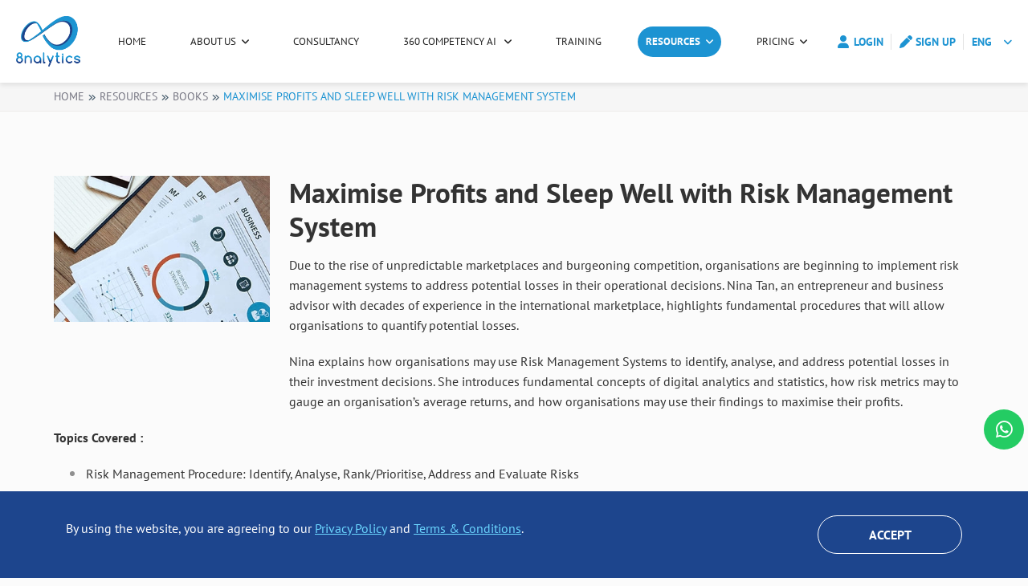

--- FILE ---
content_type: text/html; charset=UTF-8
request_url: https://www.8nalytics.com/resource-detail/test
body_size: 30531
content:
<!DOCTYPE html>
<html lang="en-US">

<head>
    <meta charset="UTF-8">
    <meta http-equiv="X-UA-Compatible" content="IE=edge">
    <meta name="viewport" content="width=device-width, initial-scale=1">
        <title>Resource Detail | Corporate Training & Consultancy Company Singapore | 8nalytics</title>
    <meta content="Business Consultancy Company Singapore, Corporate Training Centre, Leadership Training Programmes Singapore, Business Analytics Training Programmes Singapore, Business Advisory Services Singapore, Financial Modelling Training Programmes Singapore, HR Performance Management Training Singapore" name="keywords">
    <meta content="8nalytics is a corporate training and consultancy company in Singapore that offers leadership, management, and analytics programmes. Visit our website today!" name="description">
    <link rel="shortcut icon" type="image/png" href="/frontend/web/upload/2022/10/17/favicon1665987236.png ">

    <script src="/js/gstatic/charts/loader.js"></script>
    <script src="/node_modules/chart.js/dist/chart.umd.js"></script>
    <script src="/node_modules/@sgratzl/chartjs-chart-boxplot/build/index.umd.js"></script>
    
<link href="/css/plugins.css" rel="stylesheet">
<link href="/css/main.css" rel="stylesheet">
<link href="/css/custom.css" rel="stylesheet">
<script src="/js/jquery.min.js"></script>
<script>var baseUrl = "";</script>    <!-- Google tag (gtag.js) -->
<script async src="https://www.googletagmanager.com/gtag/js?id=G-5L839TNS5C"></script>
<script>
  window.dataLayer = window.dataLayer || [];
  function gtag(){dataLayer.push(arguments);}
  gtag('js', new Date());

  gtag('config', 'G-5L839TNS5C');
</script>
</head>

<body class="">

        <div id="toppage" class="mm-page ">
        
<header class="header-container">
    <div class="inner">
        <div class="logo">
            <a href="/">
                <img class="logo-1" src="/frontend/web/upload/2022/10/17/8nalytics-logo1665987214.png" alt="Logo">            </a>    
        </div>
        

<nav id="menu" class="menu mn-1">
    <ul>
        <li class="menu_product_item"><a href="/" target="">Home</a></li><li class="menu_product_item" rel=https://www.8nalytics.com/about/about-us><a href="https://www.8nalytics.com/about/about-us" target="">About Us</a><ul><li><a href="/about/contact-us" target="">Contact Us</a></li><li><a href="/about/experts" target="">Domain Experts</a></li><li><a href="/about/clients" target="">Clients</a></li><li><a href="/about/testimonials" target="">Testimonials</a></li></ul></li><li class="menu_product_item"><a href="https://www.8nalytics.com/consultancy" target="">Consultancy</a></li><li class="menu_product_item" rel=award-winning-competency-ai-mapping><a href="/award-winning-competency-ai-mapping" target="">360 Competency AI </a><ul><li><a href="https://www.8nalytics.com/software-detail/ruby" target="">Ruby</a></li><li><a href="https://www.8nalytics.com/software-detail/silver" target="">Silver</a></li><li><a href="https://www.8nalytics.com/software-detail/bronze" target="">Bronze</a></li></ul></li><li class="menu_product_item"><a href="/trainings" target="">Training</a></li><li class="menu_product_item active" rel=resources/index><a href="/resources/all" target="">Resources</a><ul><li><a href="https://www.8nalytics.com/resource-category/news" target="">News</a></li><li><a href="https://www.8nalytics.com/resource-category/research" target="">Research</a></li><li><a href="https://www.8nalytics.com/resource-category/case-study" target="">Case Study</a></li><li><a href="https://www.businessintelligenceacad.com/" target="_blank">Articles</a></li></ul></li><li class="menu_product_item" rel=#><a href="#" target="">Pricing</a><ul><li><a href="/package/all" target="">360 Packages</a></li><li><a href="/package/pricing" target="">Finance Packages</a></li></ul></li>    </ul>
</nav>
<script type="text/javascript">
    $(document).ready(function() {
        $('.menu_product_item li.active').each(function(i, v) {
            $(v).parent().parent().addClass('active');
        });
    });
</script>
        
        <div class="headactions">           
                            <a class="be-login" href="/login"><i class="fa-solid fa-user"></i> <strong>Login</strong></a>
                <a class="be-sign-up" href="/register"><i class="fa-solid fa-pen"></i> <strong>Sign Up</strong></a>
                        <div class="dropdown droplanguage">
    <a class="dropdown-toggle" href="#" role="button" data-bs-toggle="dropdown" aria-expanded="false">
        ENG    </a>
    <ul class="dropdown-menu" id="sel_language">
        <li class="selected"><a href="#" itemid="en">English</a></li><li><a href="#" itemid="zh_cn">Chinese</a></li><li><a href="#" itemid="ko">Korean</a></li><li><a href="#" itemid="ja">Japanese</a></li><li><a href="#" itemid="tr">Turkish</a></li><li><a href="#" itemid="ms">Malay</a></li><li><a href="#" itemid="hu">Hungarian</a></li>    </ul>
</div>

<script type="text/javascript">
    $(document).ready(function() {
        $('#sel_language li a').click(function() {
            var code = $(this).attr('itemid');
            var csrfToken = $('meta[name="csrf-token"]').attr("content");
            $.ajax({
                type: 'POST',
                url: "https://www.8nalytics.com/site/change_language",
                data: {code: code, _csrf : csrfToken},
                success: function(res) {
                    location.reload();
                }
            });
        });
    });
</script>            
        </div>
        <a href="#menu" class="control-page btn-menu">
            <span></span>
            <span></span>
            <span></span>
        </a>
    </div>
</header>
   
        <main class="main-wrap ">
                <script>
        jQuery(function($) {
            $('body').addClass('nobn');
        })
    </script>

                                                <div class="breadcrumb-wrap bctype">
                        <div class="container maxmain-1">
                            <ul class="breadcrumb"><li><a href="/">Home</a></li>
<li><a href="/resources/all">Resources</a></li>
<li><a href="/resource-category/books">Books</a></li>
<li class="active">Maximise Profits and Sleep Well with Risk Management System</li>
</ul>                        </div>
                    </div>
                            
            
<div class="container main-inner maxmain-1">
			<div class="document">
			<div class="row">
				<div class="col-sm-3 mb-20">
					<img src="/frontend/web/cache/1449/364x246/img-product-11669359781.jpg" alt="img-product-1">		
				</div>
				<div class="col-sm-9">
					<h1>Maximise Profits and Sleep Well with Risk Management System</h1>
					<p>Due to the rise of unpredictable marketplaces and burgeoning competition, organisations are beginning to implement risk management systems to address potential losses in their operational decisions. Nina Tan, an entrepreneur and business advisor with decades of experience in the international marketplace, highlights fundamental procedures that will allow organisations to quantify potential losses.</p>

<p>Nina explains how organisations may use Risk Management Systems to identify, analyse, and address potential losses in their investment decisions. She introduces fundamental concepts of digital analytics and statistics, how risk metrics may to gauge an organisation’s average returns, and how organisations may use their findings to maximise their profits.</p>
			
				</div>
			</div>
			<p><strong>Topics Covered :</strong></p>

<ul>
	<li>Risk Management Procedure: Identify, Analyse, Rank/Prioritise, Address and Evaluate Risks</li>
	<li>Types of Risk Management: Strategic, Compliance, Operational, Financial and Reputational Risk</li>
	<li>Market Analysis with Risk Metrics: Interest Rate Risk, Equity Price Risk, Foreign Exchange Risk</li>
	<li>Crisis Communication</li>
</ul>
	
		</div>
		<div class="mt-40">
			<a class="btn-1 lico" href="https://www.8nalytics.com/resource-category/books"><i class="fa-solid fa-angle-left"></i> Back to Resources Listing</a>	
		</div>
	</div>        </main>
    </div>
                    
<footer class="footer-container">
	<div class="container info">
		<div class="row sp-col-30">	
			<div class="col-xl-6 col-md-6 sp-col fcol-5"><!--col-xl-3 fcol-1 -->
				<h4>Contact Us</h4>
				<address class="icoinfo"><i class="fa-solid fa-location-dot"></i> Location:<br/> 190 Middle Road, #16-08 Fortune Centre Singapore 188979 </address>
				<div class="icoinfo word-break"><i class="fa-solid fa-envelope"></i> Email: <a href="mailto:admin@8nalytics.com">admin@8nalytics.com</a></div>
				<div class="icoinfo"><i class="fa-solid fa-phone"></i> <span>+65 6255 5101 </span> | <span>+65 9655 8948 </span></div>
			</div>
			<div class="col-xl-3 col-md-6 sp-col fcol-2">
				<h4>Sitemap</h4>
				<div class="row sp-col-5">
					<div class="col-6 sp-col">
						<ul class="links"><li><a href="/" target="">Home</a></li><li><a href="https://www.businessintelligenceacad.com/" target="">Articles</a></li><li><a href="https://www.8nalytics.com/consultancy" target="">Consultancy</a></li><li><a href="/software" target="">Software</a></li><li><a href="/software" target="">360-Software</a></li><li><a href="/about/about-us" target="">About</a></li></ul>					</div>
					<div class="col-6 sp-col">
						<ul class="links"><li><a href="#" target="">Training</a></li><li><a href="#" target="">Partner</a></li><li><a href="https://www.8nalytics.com/resources/all" target="">Resources</a></li><li><a href="/package/pricing" target="">Pricing</a></li><li><a href="/site/faqs" target="">Faqs</a></li></ul>	
					</div>
				</div>
			</div>
			<!-- <div class="col-xl-6 col-sm-7 sp-col fcol-3">
							</div> -->	
			<div class="col-md-6 col-sm-5 sp-col fcol-4">
				<h4>Follow Us</h4>
				<ul class="fsocials">
											<li><a href="https://facebook.com" target="_blank"><i class="fab fa-facebook-f"></i>facebook</a></li>
											
						<li><a href="https://instagram.com" target="_blank"><i class="fab fa-instagram"></i> instagram</a></li>
																<li><a href="https://www.youtube.com/" target="_blank"><i class="fab fa-youtube"></i> youtube</a></li>
																<li><a href="https://twitter.com" target="_blank"><i class="fab fa-twitter"></i>twitter</a></li>
																<li><a href="https://www.linkedin.com/" target="_blank"><i class="fab fa-linkedin"></i>linkedin</a></li>
									</ul>	
			</div>				
		</div>	
	</div>	
	<div class="footer-copyright">					
		<div class="container">
			<p>Copyright © 2026 8nalytics Pte. Ltd. All rights reserved.</p>
		</div>
	</div>
</footer>
<a href="https://wa.me/+6596558948" target="_blank" class="btn-whatsapp"><i class="fa-brands fa-whatsapp"></i></a>
<a href="#toppage" class="gotop"><i class="fa-solid fa-circle-arrow-up"></i></a>

<div class="cookies-wrap" style="display: none;">			
	<div class="container">
		<div class="row align-items-center">
			<div class="col-sm"><p>By using the website, you are agreeing to our <a data-bs-toggle="modal" href="#privacypp">Privacy Policy</a> and <a data-bs-toggle="modal" href="#termspp">Terms & Conditions</a>.</p>
</div>
			<div class="col-sm-auto">
				<a class="btn-6 btn-accept-cookies" href="javascript:void(0)">Accept</a>
			</div>
		</div>
	</div>
</div>
<script type="text/javascript">
    $(document).ready(function() {
        
                   //load popup cookies
           $('.cookies-wrap').show();
                $('body').on('click', '.btn-accept-cookies', function (e) {
        	$('.cookies-wrap').hide();
            setCookie("popup_note_cookies_8nalytics_closed", "closed", 30);//30 days
        });
        function setCookie(cname, cvalue, exdays) {
            const d = new Date();
            d.setTime(d.getTime() + (exdays*24*60*60*1000));
            let expires = "expires="+ d.toUTCString();
            document.cookie = cname + "=" + cvalue + ";" + expires + ";path=/";
        }
    });
</script>
<div id="termspp" class="modal pp-1" tabindex="-1">
    <div class="modal-dialog modal-dialog-centered">
        <div class="modal-content">
            <button type="button" class="btn-closepp" data-bs-dismiss="modal" aria-label="Close"></button>
            <h2 class="title-6 text-center">Terms and Conditions</h2>
            <article class="document">
                <p align="center" style="text-align:center; margin-bottom:9px"><span style="font-size:10pt"><span style="line-height:120%"><span style="font-family:Arial,sans-serif"><a name="_Toc251171082"></a><a name="_Toc275767947"></a><a name="_Toc383525211"></a><a name="_Toc508117368"><b><u>Platform Terms & Conditions Of Use</u></b></a></span></span></span></p>

<p style="text-align:justify; margin-bottom:9px"> </p>

<ol>
	<li style="text-align:justify; margin-top:9px; margin-bottom:9px; margin-left:8px"><span style="font-size:11pt"><span style="line-height:120%"><span style="font-family:Arial,sans-serif">Overview</span></span></span>

	<ol>
		<li style="text-align:justify; margin-bottom:9px"><span style="font-size:10pt"><span style="line-height:120%"><span style="font-family:Arial,sans-serif"><span style="font-weight:normal">This online artificial intelligence and machine learning platform <b>8nalytics.com</b> (“<b>Platform</b>”) is maintained and/or owned by Business Intelligence and 8nalytics Pte Ltd (“<b>BIA8</b>”) and its respective partners (individually and collectively, the “<b>Licensor</b>").</span></span></span></span></li>
		<li style="text-align:justify; margin-bottom:9px"><span style="font-size:10pt"><span style="line-height:120%"><span style="font-family:Arial,sans-serif"><span style="font-weight:normal">These Terms of Use form a legally binding agreement between you and Licensor, and govern your use of and access to the Platform and the Services (defined below). These Terms of Use highlight your respective legal rights and obligations when using and/or accessing the Platform and/or Services. Please read the Terms of Use carefully before using this Platform and/or Services. By using and accessing this Platform and/or Services, you agree to be legally bound by these Terms of Use. Please do not use or access this Platform and/or Services if you do not agree to any of these Terms of Use. </span></span></span></span></li>
		<li style="text-align:justify; margin-bottom:9px"><span style="font-size:10pt"><span style="line-height:120%"><span style="font-family:Arial,sans-serif"><span style="font-weight:normal">Services provided via this Platform include, without limitation:</span></span></span></span>
		<ol>
			<li style="text-align:justify; margin-bottom:9px"><span style="font-size:10pt"><span style="line-height:120%"><span style="font-family:Arial,sans-serif"><span style="font-weight:normal">The use of Licensor’s various <span lang="EN-GB" style="background:white"><span style="color:#202124">proprietary deep learning business analytic drag-and-drop </span></span><span lang="EN-GB" style="background:white"><span style="color:black">modules, including:</span></span></span></span></span></span>
			<ol style="list-style-type:lower-roman">
				<li style="text-align:justify; margin-bottom:9px"><span style="font-size:10pt"><span style="line-height:120%"><span style="font-family:Arial,sans-serif"><span style="font-weight:normal">360 Survey;</span></span></span></span></li>
				<li style="text-align:justify; margin-bottom:9px"><span style="font-size:10pt"><span style="line-height:120%"><span style="font-family:Arial,sans-serif"><span style="font-weight:normal">Financial Modelling;</span></span></span></span></li>
				<li style="text-align:justify; margin-bottom:9px"><span style="font-size:10pt"><span style="line-height:120%"><span style="font-family:Arial,sans-serif"><span style="font-weight:normal">Emotion and Gestures Analyzer ;</span></span></span></span></li>
				<li style="text-align:justify; margin-bottom:9px"><span style="font-size:10pt"><span style="line-height:120%"><span style="font-family:Arial,sans-serif"><span style="font-weight:normal">Financial Performance Metrics Analyzer;</span></span></span></span></li>
			</ol>
			</li>
		</ol>
		</li>
	</ol>
	</li>
</ol>

<h2 style="margin-left:96px; text-align:justify; margin-bottom:9px"><span style="font-size:10pt"><span style="line-height:120%"><span style="font-family:Arial,sans-serif"><span style="font-weight:normal">(individually and collectively, “<b>Module(s)</b>”), which are provided as a Software as a Service (SaaS), for the purposes of identifying and measuring qualitative and quantitative key performance indicators of a business;  </span></span></span></span></h2>

<ol>
	<li style="list-style-type:none">
	<ol>
		<li style="list-style-type:none">
		<ol start="2">
			<li style="text-align:justify; margin-bottom:9px"><span style="font-size:10pt"><span style="line-height:120%"><span style="font-family:Arial,sans-serif"><span style="font-weight:normal">all other related services provided by Licensor and its agents and/or employees, </span></span></span></span></li>
		</ol>
		</li>
	</ol>
	</li>
</ol>

<h2 style="margin-left:48px; text-align:justify; margin-bottom:9px"><span style="font-size:10pt"><span style="line-height:120%"><span style="font-family:Arial,sans-serif"><span style="font-weight:normal">(collectively, the “<b>Services</b>”).</span></span></span></span></h2>

<ol>
	<li style="list-style-type:none">
	<ol start="4">
		<li style="text-align:justify; margin-bottom:9px"><span style="font-size:10pt"><span style="line-height:120%"><span style="font-family:Arial,sans-serif"><span style="font-weight:normal">The terms “<b>you</b>” and “<b>your</b>” in these Terms of Use shall mean the business entity on whose behalf you are using the Services and/or entering into this Agreement (“<b>Business Entity</b>”) unless the context does not permit. By using the Platform, Modules, and/or Services, you hereby represent and warrant that you are duly authorised to act on behalf of your client or the Business Entity that you represent. </span></span></span></span></li>
		<li style="text-align:justify; margin-bottom:9px"><span style="font-size:10pt"><span style="line-height:120%"><span style="font-family:Arial,sans-serif"><span style="font-weight:normal">and that these Terms of Use are binding upon the Business Entity.</span></span></span></span></li>
		<li style="text-align:justify; margin-bottom:9px"><span style="font-size:10pt"><span style="line-height:120%"><span style="font-family:Arial,sans-serif"><span style="font-weight:normal">These Terms of Use are not exclusive from any other agreement on this Platform. Additional terms, conditions and notices may also be posted in such other areas or sections of this Platform, and together with these Terms of Use, govern your access and usage of the Platform and Services provided. These Terms of Use, together with such applicable additional terms and conditions, are referred to as this “<b>Agreement</b>”.</span></span></span></span></li>
		<li style="text-align:justify; margin-bottom:9px"><span style="font-size:10pt"><span style="line-height:120%"><span style="font-family:Arial,sans-serif"><span style="font-weight:normal">These Terms of Use apply to all users of the Platform and Services. Any breach of these Terms of Use by you may result in immediate termination or suspension of your User Account (defined below) without prior notification.</span></span></span></span></li>
	</ol>
	</li>
</ol>

<h2 style="text-align:justify; margin-bottom:9px"> </h2>

<h2 style="text-align:justify; margin-bottom:9px"> </h2>

<ol start="2">
	<li style="text-align:justify; margin-top:9px; margin-bottom:9px; margin-left:8px"><span style="font-size:11pt"><span style="line-height:120%"><span style="font-family:Arial,sans-serif">Licence</span></span></span>

	<ol>
		<li style="text-align:justify; margin-bottom:9px"><span style="font-size:10pt"><span style="line-height:120%"><span style="font-family:Arial,sans-serif"><span style="font-weight:normal">Subject to your compliance with these Terms of Use, Licensor hereby grants you a limited, revocable, non-exclusive, and non-transferable right to access the Platform via a designated web browser and use the Services including Modules and Reports through such access, solely for your internal and business purposes.</span></span></span></span></li>
	</ol>
	</li>
</ol>

<h2 style="margin-left:48px; text-align:justify; margin-bottom:9px"><span style="font-size:10pt"><span style="line-height:120%"><span style="font-family:Arial,sans-serif"><span style="font-weight:normal">It is not necessarily just for business purposes only. It could be for personal competency and performance tracking purposes too) and for no other purposes.</span></span></span></span></h2>

<ol start="2">
	<li style="list-style-type:none">
	<ol start="2">
		<li style="text-align:justify; margin-bottom:9px"><span style="font-size:10pt"><span style="line-height:120%"><span style="font-family:Arial,sans-serif"><span style="font-weight:normal">In using the Platform and/or the Services, you agree:</span></span></span></span>

		<ol>
			<li style="text-align:justify; margin-bottom:9px"><span style="font-size:10pt"><span style="line-height:120%"><span style="font-family:Arial,sans-serif"><span style="font-weight:normal">to comply with all notices, guidelines, rules and instructions pertaining to the use of the Platform and/or the Services as issued in writing by the Licensor from time to time, and any operating rules or policies that may be published from time to time by Licensor;</span></span></span></span></li>
			<li style="text-align:justify; margin-bottom:9px"><span style="font-size:10pt"><span style="line-height:120%"><span style="font-family:Arial,sans-serif"><span style="font-weight:normal">to abide by all applicable rules, laws, regulations, or guidelines in connection with your access to or use of the Platform and/or Services; </span></span></span></span></li>
			<li style="text-align:justify; margin-bottom:9px"><span style="font-size:10pt"><span style="line-height:120%"><span style="font-family:Arial,sans-serif"><span style="font-weight:normal">not to permit or grant access to the Platform and/or Services to any third party, other than as expressly permitted under this Agreement;</span></span></span></span></li>
			<li style="text-align:justify; margin-bottom:9px"><span style="font-size:10pt"><span style="line-height:120%"><span style="font-family:Arial,sans-serif"><span style="font-weight:normal">not to, without the prior written approval of Licensor, copy or reproduce Platform and/or Services by any means or in any form, or modify, reproduce, adapt, or publicly distribute any materials or content on this Platform;</span></span></span></span></li>
			<li class="Legal2L4" style="text-align:justify; margin-bottom:13px"><span style="font-size:10pt"><span style="line-height:120%"><span style="tab-stops:36.0pt"><span style="font-family:&quot;Times New Roman&quot;,serif"><span lang="EN-US" style="font-family:&quot;Arial&quot;,sans-serif">not to reverse engineer, decompile, disassemble or otherwise attempt to discover the object code, source code or underlying ideas or algorithms of the Platform and/or Services; </span></span></span></span></span></li>
			<li class="Legal2L4" style="text-align:justify; margin-bottom:13px"><span style="font-size:10pt"><span style="line-height:120%"><span style="tab-stops:36.0pt"><span style="font-family:&quot;Times New Roman&quot;,serif"><span lang="EN-US" style="font-family:&quot;Arial&quot;,sans-serif">not to modify, translate, or create derivative works based on any element of the Platform or Services; </span></span></span></span></span></li>
			<li class="Legal2L4" style="text-align:justify; margin-bottom:13px"><span style="font-size:10pt"><span style="line-height:120%"><span style="tab-stops:36.0pt"><span style="font-family:&quot;Times New Roman&quot;,serif"><span lang="EN-US" style="font-family:&quot;Arial&quot;,sans-serif">not to rent, lease, distribute, sell, resell, assign, or otherwise transfer its rights to use the Platform and/or Services; </span></span></span></span></span></li>
			<li class="Legal2L4" style="text-align:justify; margin-bottom:13px"><span style="font-size:10pt"><span style="line-height:120%"><span style="tab-stops:36.0pt"><span style="font-family:&quot;Times New Roman&quot;,serif"><span lang="EN-US" style="font-family:&quot;Arial&quot;,sans-serif">not to use the Platform for timesharing purposes or offer on a “pay-per-use” basis or otherwise for the benefit of any person or entity;</span></span></span></span></span></li>
			<li style="text-align:justify; margin-bottom:9px"><span style="font-size:10pt"><span style="line-height:120%"><span style="font-family:Arial,sans-serif"><span style="font-weight:normal">to comply with all applicable data protection and privacy laws and regulations, including the Personal Data Protection Act 2012 (“<b>Data Protection Laws</b>”);</span></span></span></span></li>
			<li style="text-align:justify; margin-bottom:9px"><span style="font-size:10pt"><span style="line-height:120%"><span style="font-family:Arial,sans-serif"><span style="font-weight:normal">that you have obtained all relevant and necessary consents before posting, providing, or submitting the personal data of third parties;</span></span></span></span></li>
			<li style="text-align:justify; margin-bottom:9px"><span style="font-size:10pt"><span style="line-height:120%"><span style="font-family:Arial,sans-serif"><span style="font-weight:normal">not to attempt to obtain unauthorised access to the Platform and/or the Services, or to hack, compromise or tamper with the security or security features of the Platform and/or Services, including:</span></span></span></span>
			<ol style="list-style-type:lower-roman">
				<li style="text-align:justify; margin-bottom:9px"><span style="font-size:10pt"><span style="line-height:120%"><span style="font-family:Arial,sans-serif"><span style="font-weight:normal">not to deliberately interfere with or hamper the working and performance of the Platform and/or Services, or the access of any user, host, or network, including without limitation, hacking, transmitting any virus, overloading, flooding, spamming, denial-of-service attacks, or tampering with any aspect of the Platform and/or Services; </span></span></span></span></li>
				<li style="text-align:justify; margin-bottom:9px"><span style="font-size:10pt"><span style="line-height:120%"><span style="font-family:Arial,sans-serif"><span style="font-weight:normal">not to use any cheats, exploits, hacks, bots, mods or third-party software designed to modify or interfere with the Platform and/or Services;</span></span></span></span></li>
				<li style="text-align:justify; margin-bottom:9px"><span style="font-size:10pt"><span style="line-height:120%"><span style="font-family:Arial,sans-serif"><span style="font-weight:normal">not to avoid, bypass, remove, deactivate, impair, descramble or otherwise circumvent any technological measure implemented by the Licensor to protect the Platform, Services, Modules, and/or intellectual property owned by the Licensor, or attempt to do any of the foregoing; and</span></span></span></span></li>
			</ol>
			</li>
			<li style="text-align:justify; margin-bottom:9px"><span style="font-size:10pt"><span style="line-height:120%"><span style="font-family:Arial,sans-serif"><span style="font-weight:normal">not to use the Platform or Services for any purpose other than the purposes for which they are provided by Licensor.</span></span></span></span></li>
		</ol>
		</li>
	</ol>
	</li>
	<li style="text-align:justify; margin-top:9px; margin-bottom:9px; margin-left:8px"><span style="font-size:11pt"><span style="line-height:120%"><span style="font-family:Arial,sans-serif"><a name="Text5"></a><a name="_Ref177543235"></a><a name="_Ref71282000"></a><a name="_Hlt341731414"></a><a name="_Hlt297906419"></a> User Account and Passwords</span></span></span>
	<ol>
		<li style="text-align:justify; margin-bottom:9px"><span style="font-size:10pt"><span style="line-height:120%"><span style="font-family:Arial,sans-serif"><span style="font-weight:normal"><a name="_Toc251171084"></a><a name="_Toc275767949"></a><a name="_Ref297907192"></a><a name="_Toc383525213"></a><a name="_Toc508117370"></a><a name="_Hlt341731110"></a><a name="_Hlt297907207"></a><b> </b>To use the Services and certain functionalities of the Platform , you must have a valid Platform user account (“<b>User Account</b>”). The user login and password of each User Account is required for access and use of the Platform and Services, including any access and use by persons authorised by you (each an “<b>Authorised User</b>”). You are responsible for maintaining the confidentiality of all user logins and passwords and for ensuring that each user login and password is used only by the Authorised User to which it was issued. You shall restrict your Authorised User(s) from sharing passwords.  </span></span></span></span></li>
		<li style="text-align:justify; margin-bottom:9px"><span style="font-size:10pt"><span style="line-height:120%"><span style="font-family:Arial,sans-serif">Upon signing up for a User Account, you shall be deemed to have read and accepted these Terms of Use as well as the Privacy Policy. Any breach of these Terms of Use by you may result in immediate termination and/or suspension of your User Account and cancellation of all transactions associated with the User Account, without prior notification.</span></span></span></li>
		<li style="text-align:justify; margin-bottom:9px"><span style="font-size:10pt"><span style="line-height:120%"><span style="font-family:Arial,sans-serif"><span style="font-weight:normal">You agree to be solely responsible for all online activities and communications conducted through your User Account and/or associated with the user logins and passwords of you and your Authorised Users. You agree and acknowledge that Licensor will deem all access and use of the Services and all transactions entered into and activities conducted under the user logins of you and your Authorised Users as transactions entered into and activities conducted by you, and you agree to be liable for all such transactions and activities. You agree that Licensor will not be liable for any loss, damage, liability, claims, demands, fees, costs and expenses (including legal and professional costs and expenses) (collectively “<b>Loss</b>”) arising as a result of or in connection with the unlawful, fraudulent or otherwise wrongful or unauthorised use of your User Account or any failure to comply with the terms set forth in this <b>Clause 3</b>.</span></span></span></span></li>
		<li style="text-align:justify; margin-bottom:9px"><span style="font-size:10pt"><span style="line-height:120%"><span style="font-family:Arial,sans-serif"><span style="font-weight:normal">You are solely responsible for, and bear the risk of, all activities carried out under or pursuant to the user logins and passwords assigned to you and your Authorised Users, whether or not such use is authorised by you. Licensor shall not be responsible for controlling or monitoring the use of user logins and passwords, or for any loss that may be suffered by you or any third party as a result of any unauthorised use of the user logins and passwords of you and your Authorised Users. To prevent any unauthorised use, you agree to take such actions as are necessary to maintain the confidentiality of the user logins and passwords of you and your Authorised Users. You agree to immediately notify Licensor of any unauthorised use of your User Account and/or login and password of you and/or your Authorised Users, or any other breach of security known to you.</span></span></span></span></li>
	</ol>
	</li>
	<li style="text-align:justify; margin-top:9px; margin-bottom:9px; margin-left:8px"><span style="font-size:11pt"><span style="line-height:120%"><span style="font-family:Arial,sans-serif"><a name="_Ref314759138"></a><a name="_Ref71282016"> Uploaded Data</a></span></span></span>
	<ol>
		<li style="text-align:justify; margin-bottom:9px"><span style="font-size:10pt"><span style="line-height:120%"><span style="font-family:Arial,sans-serif"><a name="_Ref71103339">By making available any text, data (including any EEG data), information, graphics, audio, video, images, photos, and any other content uploaded, transmitted, or submitted on or through the</a> Platform (“<b>Uploaded</b> <b>Data</b>”), you hereby grant to us, for the purpose of operating the Platform, providing the Services, generating the Reports, and any other services to be provided by Licensor to you, a worldwide, non-exclusive, sublicensable, and royalty-free licence to use, modify, reproduce, and/or process any Uploaded Data in the Platform, whether now known or hereinafter developed, without the requirement to make any payment to you or to any third party, or the need to seek any third party permission. You undertake that you shall be solely responsible for maintaining updated backups of all data (including Uploaded Data) which you upload to the Platform.</span></span></span></li>
		<li style="text-align:justify; margin-bottom:9px"><span style="font-size:10pt"><span style="line-height:120%"><span style="font-family:Arial,sans-serif"><span style="font-weight:normal"><a name="_Ref71103340"><b> </b>In addition, you agree that Licensor shall have the right to use, modify, reproduce, and process Uploaded Data (other than personally identifiable information) in individual or aggregate form (a) to the extent and in the manner permitted by all applicable laws or regulations, including all Data Protection Laws, and (b) with your prior consent, for purposes of deep machine learning and improvement of artificial intelligence; data gathering, analysis; and service enhancement for the benefit of Licensor clients</a>.</span></span></span></span></li>
		<li style="text-align:justify; margin-bottom:9px"><span style="font-size:10pt"><span style="line-height:120%"><span style="font-family:Arial,sans-serif"><span style="font-weight:normal">You acknowledge and agree that you are solely responsible for all Uploaded Data that you make available on or through the Platform and/or Services, including any Uploaded Data uploaded to be processed by any Module. Accordingly, you agree, represent, and warrant that:</span></span></span></span>
		<ol>
			<li style="text-align:justify; margin-bottom:9px"><span style="font-size:10pt"><span style="line-height:120%"><span style="font-family:Arial,sans-serif"><span style="font-weight:normal">you are either the sole and exclusive owner of all Uploaded Data that you make available on or through the Platform and/or Services, or that you have all rights, licences, consents, and releases that are necessary to provide the Licensor with the Uploaded Data, including for use in performing the Services or to enable any other services to be provided to you hereunder by Licensor and its agents, contractors, and partners, including for the purposes set out in <b>Clauses 4.1 </b>and<b> 4.2</b>; </span></span></span></span></li>
			<li style="text-align:justify; margin-bottom:9px"><span style="font-size:10pt"><span style="line-height:120%"><span style="font-family:Arial,sans-serif"><span style="font-weight:normal">any information you post to or transmit through the Platform (including any Uploaded Data):</span></span></span></span>
			<ol style="list-style-type:lower-roman">
				<li style="text-align:justify; margin-bottom:9px"><span style="font-size:10pt"><span style="line-height:120%"><span style="font-family:Arial,sans-serif"><span style="font-weight:normal">is truthful, accurate, valid, complete, up to date, not misleading, and offered in good faith, and that you have the right to post or transmit such information; and</span></span></span></span></li>
				<li style="text-align:justify; margin-bottom:9px"><span style="font-size:10pt"><span style="line-height:120%"><span style="font-family:Arial,sans-serif"><span style="font-weight:normal">complies with all applicable laws, regulations, permits, and approvals, including all Data Protection Laws.</span></span></span></span></li>
			</ol>
			</li>
			<li style="text-align:justify; margin-bottom:9px"><span style="font-size:10pt"><span style="line-height:120%"><span style="font-family:Arial,sans-serif"><span style="font-weight:normal">the Uploaded Data, your posting, uploading, publication, submission, or transmission of the Uploaded Data (or any portion thereof) on, or via the Platform and/or Services do not contain any content, information, data and/or material that:</span></span></span></span>
			<ol style="list-style-type:lower-roman">
				<li style="text-align:justify; margin-bottom:9px"><span style="font-size:10pt"><span style="line-height:120%"><span style="font-family:Arial,sans-serif"><span style="font-weight:normal">is unlawful, infringing, or false; </span></span></span></span></li>
				<li style="text-align:justify; margin-bottom:9px"><span style="font-size:10pt"><span style="line-height:120%"><span style="font-family:Arial,sans-serif"><span style="font-weight:normal">is an infringement of any intellectual property or other rights of a third party, or would otherwise violate or encourage the violation of any law, intellectual property rights, or other rights of any third party; </span></span></span></span></li>
				<li style="text-align:justify; margin-bottom:9px"><span style="font-size:10pt"><span style="line-height:120%"><span style="font-family:Arial,sans-serif"><span style="font-weight:normal">contains viruses, Trojan horses, worms, time bombs or any other programs designed to impair the operation and functionality of the Platform or any computer; and</span></span></span></span></li>
				<li style="text-align:justify; margin-bottom:9px"><span style="font-size:10pt"><span style="line-height:120%"><span style="font-family:Arial,sans-serif"><span style="font-weight:normal">without the relevant third-party owners’ permission, contains any links to third-party websites or use of any third party trademarks,</span></span></span></span></li>
			</ol>
			</li>
		</ol>
		</li>
	</ol>
	</li>
</ol>

<h2 style="margin-left:48px; text-align:justify; margin-bottom:9px"><span style="font-size:10pt"><span style="line-height:120%"><span style="font-family:Arial,sans-serif"><span style="font-weight:normal">and you shall indemnify and keep indemnified Licensor and its respective servants and agents against any Loss arising from any breach of this Clause, including any claim by a third party that any part or whole of the Uploaded Data infringes any copyright or intellectual property or other rights of a third party.</span></span></span></span></h2>

<ol start="5">
	<li style="text-align:justify; margin-top:9px; margin-bottom:9px; margin-left:8px"><span style="font-size:11pt"><span style="line-height:120%"><span style="font-family:Arial,sans-serif">Security</span></span></span>

	<ol>
		<li class="Legal2L2" style="text-align:justify; margin-bottom:13px"><span style="font-size:10pt"><span style="line-height:120%"><span style="tab-stops:36.0pt"><span style="font-family:&quot;Times New Roman&quot;,serif"><span lang="EN-US" style="font-family:&quot;Arial&quot;,sans-serif">Licensor will deploy reasonable security precautions intended to protect against unauthorised access to any of your data (including any Uploaded Data) stored by Licensor in connection with your operation of the Platform.  Licensor will exercise reasonable efforts to deploy corrections within the Platform for security breaches made known to Licensor.</span><span lang="EN-US" style="font-family:&quot;Arial&quot;,sans-serif">  <a name="_Ref314746509">You may not circumvent or otherwise interfere with any user authentication or security of the Platform.  </a><a name="_Ref314759217"></a></span></span></span></span></span></li>
		<li class="Legal2L2" style="text-align:justify; margin-bottom:13px"><span style="font-size:10pt"><span style="line-height:120%"><span style="tab-stops:36.0pt"><span style="font-family:&quot;Times New Roman&quot;,serif"><a name="_Ref26189626"><span lang="EN-US" style="font-family:&quot;Arial&quot;,sans-serif">You acknowledge that, notwithstanding the security precautions deployed by the Licensor, the use of, or connection to, the Internet provides the opportunity for unauthorised third parties to circumvent such precautions and illegally gain access to the Platform and your data. Licensor cannot and does not guarantee the privacy, security, integrity or authenticity of any information transmitted over or stored in any system connected to or accessible via the Internet or otherwise or that any such security precautions will be adequate or sufficient.</span></a></span></span></span></span></li>
	</ol>
	</li>
	<li style="text-align:justify; margin-top:9px; margin-bottom:9px; margin-left:8px"><span style="font-size:11pt"><span style="line-height:120%"><span style="font-family:Arial,sans-serif">Services and Reports</span></span></span>
	<ol>
		<li class="Legal2L2" style="text-align:justify; margin-bottom:13px"><span style="font-size:10pt"><span style="line-height:120%"><span style="tab-stops:36.0pt"><span style="font-family:&quot;Times New Roman&quot;,serif"><span lang="EN-US" style="font-family:&quot;Arial&quot;,sans-serif">As part of the Services offered by us, Uploaded Data submitted by you onto the Platform can be processed using the Licensor’s various proprietary Modules, which enables you to process and analyze different types of data for business analytics <b><span style="color:red">and AI machine learning</span></b> <b><span style="color:red">and analysis</span></b> purposes.  Each Module offered on the Platform may serve a different function and process different types of data (for example, speech or facial recognition based on voice and video data, or behavioral profile prediction based on EEG data).</span></span></span></span></span></li>
		<li class="Legal2L2" style="text-align:justify; margin-bottom:13px"><span style="font-size:10pt"><span style="line-height:120%"><span style="tab-stops:36.0pt"><span style="font-family:&quot;Times New Roman&quot;,serif"><span lang="EN-US" style="font-family:&quot;Arial&quot;,sans-serif">Depending on the Module you have selected to process your Uploaded Data, with the use of machine learning algorithms, the Platform will generate and display smart reports, which may contain evaluative and/or analysis data based on the Uploaded Data submitted by you (“<b>Reports</b>”). You agree that the accuracy, quality and comprehensiveness of the Reports shall be dependent on the Uploaded Data submitted by you and the duration and amount of deep learning acquired by the Platform at the relevant time. Hence, Licensor provides no representations or warranties in relation to, and shall not be liable for, any Reports, or any information or conclusions contained therein.</span></span></span></span></span></li>
	</ol>
	</li>
	<li style="text-align:justify; margin-top:9px; margin-bottom:9px; margin-left:8px"><span style="font-size:11pt"><span style="line-height:120%"><span style="font-family:Arial,sans-serif"><a name="_Ref70973436"> Payment</a> </span></span></span>
	<ol>
		<li style="text-align:justify; margin-bottom:9px"><span style="font-size:10pt"><span style="line-height:120%"><span style="font-family:Arial,sans-serif"><span style="font-weight:normal">Any fees, costs, and other amounts payable for the Platform and/or the Services under this Agreement as specified from Licensor (“<b>Fees</b>”), are payable as set out in this <b>Clause 7</b> and such other terms as may be specified by Licensor on the Platform from time to time, and may be revised or modified by Licensor in its sole discretion from time to time. </span></span></span></span></li>
		<li style="text-align:justify; margin-bottom:9px"><span style="font-size:10pt"><span style="line-height:120%"><span style="font-family:Arial,sans-serif"><span style="font-weight:normal">Please note that all payments and related payment information shall be handled by our third-party payments service provider,  <b><span style="color:red">Payment can be made via e-commerce credit card, PayPal or TT directly to us. They can pay either in USD or SGD </span></b>whose website may be accessed at the following link: <a href="http://www.8nalytics.com" style="color:blue; text-decoration:underline">www.8nalytics.com</a>. We will not store any payment information provided by you. </span></span></span></span></li>
		<li class="Legal2L2" style="text-align:justify; margin-bottom:13px"><span style="font-size:10pt"><span style="line-height:120%"><span style="tab-stops:36.0pt"><span style="font-family:&quot;Times New Roman&quot;,serif"><span lang="EN-US" style="font-family:&quot;Arial&quot;,sans-serif">All Fees payable under this Agreement by you to Licensor shall be in Singapore Dollars or <span style="background:yellow">United States Dollars</span> and shall be paid by credit card and such other mode of payment as may be designated by Licensor from time to time. All bank charges, if any, shall be borne by you. Any required currency conversion shall be made at the exchange rate prevailing at the time of accrual, as quoted by the bank, card company, or any other source as designated by the Licensor to you from time to time.</span></span></span></span></span></li>
		<li class="Legal2L2" style="text-align:justify; margin-bottom:13px"><span style="font-size:10pt"><span style="line-height:120%"><span style="tab-stops:36.0pt"><span style="font-family:&quot;Times New Roman&quot;,serif"><span lang="EN-US" style="font-family:&quot;Arial&quot;,sans-serif">All taxes, including goods and services tax and value-added tax, in respect of any amounts due under this Agreement or any other payments which are to be made by you to Licensor, shall be borne by you.</span></span></span></span></span></li>
		<li class="Legal2L2" style="text-align:justify; margin-bottom:13px"><span style="font-size:10pt"><span style="line-height:120%"><span style="tab-stops:36.0pt"><span style="font-family:&quot;Times New Roman&quot;,serif"><span lang="EN-US" style="font-family:&quot;Arial&quot;,sans-serif">Licensor reserves the right to cancel, terminate, or suspend your User Account and/or your access to and use of the Services in its sole and absolute discretion, in the event of any failure by you to make full payment of any sum(s) due from you to Licensor by their respective due dates as stated on Licensor’s invoices.</span></span></span></span></span></li>
		<li class="Legal2L2" style="text-align:justify; margin-bottom:13px"><span style="font-size:10pt"><span style="line-height:120%"><span style="tab-stops:36.0pt"><span style="font-family:&quot;Times New Roman&quot;,serif"><span lang="EN-US" style="font-family:&quot;Arial&quot;,sans-serif">Please note that all Fees paid under this Agreement shall not be refundable for any reason (including but not limited to the termination, deletion, or suspension of your User Account).</span></span></span></span></span></li>
	</ol>
	</li>
	<li style="text-align:justify; margin-top:9px; margin-bottom:9px; margin-left:8px"><span style="font-size:11pt"><span style="line-height:120%"><span style="font-family:Arial,sans-serif">Amendments and Modifications </span></span></span>
	<ol>
		<li style="text-align:justify; margin-bottom:9px"><span style="font-size:10pt"><span style="line-height:120%"><span style="font-family:Arial,sans-serif"><span style="font-weight:normal">Licensor has absolute and unfettered discretion from time to time, but shall not be obliged to:</span></span></span></span>
		<ol>
			<li style="text-align:justify; margin-bottom:9px"><span style="font-size:10pt"><span style="line-height:120%"><span style="font-family:Arial,sans-serif">make upgrades, changes, alterations, enhancements, and/or modifications to the Platform, Modules, and/or Services, including the development of new features, designs, user interfaces, functions and capabilities, updates, patches, maintenance, upgrades and/or the procurement of new releases of any software; and</span></span></span></li>
			<li style="text-align:justify; margin-bottom:9px"><span style="font-size:10pt"><span style="line-height:120%"><span style="font-family:Arial,sans-serif"><span style="font-weight:normal">modify, change, update, or revise these Terms of Use, including any Fee structure and other features;</span></span></span></span></li>
			<li style="text-align:justify; margin-bottom:9px"><span style="font-size:10pt"><span style="line-height:120%"><span style="font-family:Arial,sans-serif"><span style="font-weight:normal">remove, discontinue, suspend, or terminate the whole or any portion of the Platform, Modules, and/or Services;</span></span></span></span></li>
			<li style="text-align:justify; margin-bottom:9px"><span style="font-size:10pt"><span style="line-height:120%"><span style="font-family:Arial,sans-serif"><span style="font-weight:normal">impose restrictions on certain features or restrict your access to parts of the entire Platform, Modules, or Services,</span></span></span></span></li>
		</ol>
		</li>
	</ol>
	</li>
</ol>

<p style="text-align:justify; margin-bottom:9px; margin-left:48px"><span style="font-size:10pt"><span style="line-height:120%"><span style="font-family:Arial,sans-serif">(collectively, the “<b>Changes</b>”).</span></span></span></p>

<ol start="8">
	<li style="list-style-type:none">
	<ol start="2">
		<li style="text-align:justify; margin-bottom:9px"><span style="font-size:10pt"><span style="line-height:120%"><span style="font-family:Arial,sans-serif"><span style="font-weight:normal">Licensor shall not be liable for any loss arising as a result of or in connection with any loss of or interruption in the access of the Platform and Modules, and/or use of the Services due to any Changes. </span></span></span></span></li>
		<li style="text-align:justify; margin-bottom:9px"><span style="font-size:10pt"><span style="line-height:120%"><span style="font-family:Arial,sans-serif"><span style="font-weight:normal">Any amendments to these Terms of Use will apply and take effect immediately at the time they are published on this website. It is your responsibility to remain updated on any changes that may be made to the relevant Terms of Use, which shall be updated on the following website from time to time. You shall be deemed to have accepted and affirmed the amended or modified Terms of Use by your continued use of the Platform and Services following any change to the Terms of Use. Licensor will not in any event be liable for any loss resulting from any amendment(s) or modifications to these Terms of Use.</span></span></span></span></li>
		<li style="text-align:justify; margin-bottom:9px"><span style="font-size:10pt"><span style="line-height:120%"><span style="font-family:Arial,sans-serif"><span style="font-weight:normal">Licensor shall be entitled to specify and update from time to time, the required configuration and specifications for hardware and software as it deems necessary or appropriate for your access and connectivity to the Platform or the use of the Services, and you agree to comply with such initial and updated configurations and specifications at your own costs, failing which you accept that you may not be able to obtain access and connectivity to the Platform and/or the use of the Services.</span></span></span></span></li>
	</ol>
	</li>
	<li style="text-align:justify; margin-top:9px; margin-bottom:9px; margin-left:8px"><span style="font-size:11pt"><span style="line-height:120%"><span style="font-family:Arial,sans-serif">Intellectual Property</span></span></span>
	<ol>
		<li style="text-align:justify; margin-bottom:9px"><span style="font-size:10pt"><span style="line-height:120%"><span style="font-family:Arial,sans-serif"><span style="font-weight:normal">Any and all intellectual property rights embodied in or relating to or used in connection with the Platform, the Services, the Modules, the Reports, and all materials and works comprised in or relating thereto, with the exception of the Uploaded Data, including without limitation:</span></span></span></span>
		<ol>
			<li style="text-align:justify; margin-bottom:9px"><span style="font-size:10pt"><span style="line-height:120%"><span style="font-family:Arial,sans-serif"><span style="font-weight:normal">all trademarks, service marks, logos, trade names, information, text, data, images, graphics, photos, links, maps, materials, data, software, music, audio-visual content, and/or other materials, produced and/or procured by Licensor, whether or not the aforesaid were incorporated into the Platform; </span></span></span></span></li>
			<li style="text-align:justify; margin-bottom:9px"><span style="font-size:10pt"><span style="line-height:120%"><span style="font-family:Arial,sans-serif"><span style="font-weight:normal">HTML, WML, Java, CGI scripts, javascript and/or all other forms of computer code employed in the design, creation and posting of the Platform on the Internet, and all updates and derivative works thereto; </span></span></span></span></li>
			<li style="text-align:justify; margin-bottom:9px"><span style="font-size:10pt"><span style="line-height:120%"><span style="font-family:Arial,sans-serif"><span style="font-weight:normal">all computer programs, modules, algorithms and/or tools relating to the Modules (including the source codes and the object codes, and all documentation, concepts, database, data and methodologies thereof); </span></span></span></span></li>
			<li style="text-align:justify; margin-bottom:9px"><span style="font-size:10pt"><span style="line-height:120%"><span style="font-family:Arial,sans-serif"><span style="font-weight:normal">the graphical user interfaces relating to the Platform; </span></span></span></span></li>
			<li style="text-align:justify; margin-bottom:9px"><span style="font-size:10pt"><span style="line-height:120%"><span style="font-family:Arial,sans-serif"><span style="font-weight:normal">the compilation, collection, arrangement and assembly of all data, information and content on the Platform and in the Reports; and</span></span></span></span></li>
			<li style="text-align:justify; margin-bottom:9px"><span style="font-size:10pt"><span style="line-height:120%"><span style="font-family:Arial,sans-serif"><span style="font-weight:normal">any other proprietary designations or materials used in association with the Platform and the Services,</span></span></span></span></li>
		</ol>
		</li>
	</ol>
	</li>
</ol>

<h2 style="margin-left:48px; text-align:justify; margin-bottom:9px"><span style="font-size:10pt"><span style="line-height:120%"><span style="font-family:Arial,sans-serif"><span style="font-weight:normal">(collectively “<b>Licensor Materials</b>”), are the property of the Licensor, and/or its affiliates, (each an “<b>Owner</b>”) and are protected from unauthorised use, copying or dissemination by copyright law, trade mark law, designs law, patent law, international conventions, and other intellectual property laws. No part or whole of any Licensor Materials or the Platform may be copied, reproduced, published, modified, adapted, uploaded, posted, transmitted, distributed, or commercially exploited in any way without the prior written consent of the Owner.</span></span></span></span></h2>

<ol start="9">
	<li style="list-style-type:none">
	<ol start="2">
		<li style="text-align:justify; margin-bottom:9px"><span style="font-size:10pt"><span style="line-height:120%"><span style="font-family:Arial,sans-serif"><span style="font-weight:normal">Any and all intellectual property rights embodied in or relating to the Uploaded Data are the property of you, your licensors and/or your affiliates and are protected from unauthorised use, copying or dissemination by copyright law, trade mark law, design law, patent law, international conventions, and other intellectual property laws. No part or whole of any Uploaded Data may be copied, reproduced, published, modified, adapted, uploaded, posted, transmitted, distributed, or commercially exploited in any way without the prior written consent by you.</span></span></span></span></li>
	</ol>
	</li>
	<li style="text-align:justify; margin-top:9px; margin-bottom:9px; margin-left:8px"><span style="font-size:11pt"><span style="line-height:120%"><span style="font-family:Arial,sans-serif">Indemnity</span></span></span>
	<ol>
		<li style="text-align:justify; margin-bottom:9px"><span style="font-size:10pt"><span style="line-height:120%"><span style="font-family:Arial,sans-serif"><span style="font-weight:normal">By using the Platform, Modules, and/or Services, and providing the Uploaded Data, you agree to indemnify, hold harmless, and defend Licensor, its affiliates, officers, directors, employees and agents, from and against any and all Loss incurred, arising out of or relating to:</span></span></span></span>
		<ol>
			<li style="text-align:justify; margin-bottom:9px"><span style="font-size:10pt"><span style="line-height:120%"><span style="font-family:Arial,sans-serif"><span style="font-weight:normal">your access to, reliance on, and/or use of the Platform, Modules, Services, Reports, and/or Licensor Materials;</span></span></span></span></li>
			<li style="text-align:justify; margin-bottom:9px"><span style="font-size:10pt"><span style="line-height:120%"><span style="font-family:Arial,sans-serif"><span style="font-weight:normal">any claims by any third parties, and any claim that your access to, reliance on, and/or use of the Platform, Modules, the Services, Reports, and/or Licensor Materials, caused Loss, damage, injury or death to a third party; </span></span></span></span></li>
			<li style="text-align:justify; margin-bottom:9px"><span style="font-size:10pt"><span style="line-height:120%"><span style="font-family:Arial,sans-serif"><span style="font-weight:normal">the Uploaded Data, including without limitation any disputes or claims by any third parties in relation to the Uploaded Data for any reason; </span></span></span></span></li>
			<li style="text-align:justify; margin-bottom:9px"><span style="font-size:10pt"><span style="line-height:120%"><span style="font-family:Arial,sans-serif"><span style="font-weight:normal">any violation of any third party right by you, including without limitation any intellectual property, or unauthorised disclosure of any proprietary information of Licensor; </span></span></span></span></li>
			<li style="text-align:justify; margin-bottom:9px"><span style="font-size:10pt"><span style="line-height:120%"><span style="font-family:Arial,sans-serif"><span style="font-weight:normal">any actual or potential breach of any Data Protection Laws;</span></span></span></span></li>
			<li style="text-align:justify; margin-bottom:9px"><span style="font-size:10pt"><span style="line-height:120%"><span style="font-family:Arial,sans-serif"><span style="font-weight:normal">any other liabilities incurred through your access to, reliance on, and/or use of the Platform, Modules, Services, Reports, and/or Licensor Materials; and/or</span></span></span></span></li>
			<li style="text-align:justify; margin-bottom:9px"><span style="font-size:10pt"><span style="line-height:120%"><span style="font-family:Arial,sans-serif"><span style="font-weight:normal">any breach of this Agreement, including without limitation <b>Clauses 3</b>,<b> 4</b>, <b>12 </b>and<b> 13</b>.</span></span></span></span></li>
		</ol>
		</li>
		<li style="text-align:justify; margin-bottom:9px"><span style="font-size:10pt"><span style="line-height:120%"><span style="font-family:Arial,sans-serif"><span style="font-weight:normal">The above indemnification obligation will survive the expiry or termination of this Agreement, and your access to, reliance on, and/or use of the Platform, Modules, Services, Reports, and/or Licensor Materials.</span></span></span></span></li>
	</ol>
	</li>
	<li style="text-align:justify; margin-top:9px; margin-bottom:9px; margin-left:8px"><span style="font-size:11pt"><span style="line-height:120%"><span style="font-family:Arial,sans-serif"><a name="_Ref71282047"> Warranties</a></span></span></span>
	<ol>
		<li style="text-align:justify; margin-bottom:9px"><span style="font-size:10pt"><span style="line-height:120%"><span style="font-family:Arial,sans-serif"><span style="font-weight:normal">To the fullest extent permitted by applicable law, Licensor, its affiliates, and their respective directors, officers, agents, and employees (collectively, the "<b>Licensor Parties</b>") expressly disclaim all warranties or undertakings of any kind, whether express or implied, including, but not limited to: </span></span></span></span>
		<ol>
			<li style="text-align:justify; margin-bottom:9px"><span style="font-size:10pt"><span style="line-height:120%"><span style="font-family:Arial,sans-serif"><span style="font-weight:normal">any warranties of title, non-infringement of third party rights, merchantability, satisfactory quality, fitness for a particular purpose and freedom from computer virus or other malicious, destructive or corrupting code, agent, program or macros, is given in conjunction with the Services, Modules, Platform, the Reports, or any information and materials provided through the same. </span></span></span></span></li>
			<li style="text-align:justify; margin-bottom:9px"><span style="font-size:10pt"><span style="line-height:120%"><span style="font-family:Arial,sans-serif"><span style="font-weight:normal">any warranty, undertaking, or representation of any kind that the Platform, Modules,  Services, and Reports will meet your requirements, expectations, or specifications, achieve any intended results, or be compatible or work with any other software, applications, systems or services. You acknowledge and agree that the Platform, Modules, Services and Reports are not intended to meet any of your specific requirements, and any such request for specific requirements shall be subject to separate terms to be agreed in writing with Licensor.</span></span></span></span></li>
		</ol>
		</li>
		<li style="text-align:justify; margin-bottom:9px"><span style="font-size:10pt"><span style="line-height:120%"><span style="font-family:Arial,sans-serif">Licensor will use reasonable efforts to keep the Platform and Services operational.  However, certain technical difficulties and/or maintenance may, from time to time, result in temporary interruptions or downtime. Neither the Licensor nor any other Licensor Party warrants uninterrupted use, operation, or availability of the Platform and/or Services, or that any submission or transaction request you attempt using the Platform or Services will be successful, uncorrupted, or completed within a reasonable amount of time or meet any performance or reliability standards. You acknowledge and agree that the Services and the Platform may have errors and may encounter unexpected technical problems from time-to-time, and that you may experience downtime and errors in the operation, functionality or performance of the Platform and/or the Services.  </span></span></span></li>
		<li style="text-align:justify; margin-bottom:9px"><span style="font-size:10pt"><span style="line-height:120%"><span style="font-family:Arial,sans-serif"><span style="font-weight:normal">Licensor does not warrant, endorse, guarantee or assume responsibility for any third-party information, materials, content, or any other product or service produced or provided by a third party. Consequently, Licensor will not be responsible for any transaction between you and third-party providers of third-party products, and/or services, or for any acts or omissions of such third parties.</span></span></span></span></li>
		<li style="text-align:justify; margin-bottom:9px"><span style="font-size:10pt"><span style="line-height:120%"><span style="font-family:Arial,sans-serif"><span style="font-weight:normal">No advice or information, whether oral or written, obtained by you from Licensor or any other Licensor Party through or from the Services, will create any warranty regarding the Services that is not expressly stated in this Agreement.</span></span></span></span></li>
		<li style="text-align:justify; margin-bottom:9px"><span style="font-size:10pt"><span style="line-height:120%"><span style="font-family:Arial,sans-serif"><span style="font-weight:normal">You acknowledge and agree that:</span></span></span></span>
		<ol>
			<li style="text-align:justify; margin-bottom:9px"><span style="font-size:10pt"><span style="line-height:120%"><span style="font-family:Arial,sans-serif"><span style="font-weight:normal">Your use of the Platform, Modules, and/or the Services, including, without limitation, your use of any Reports or intellectual property owned by the Licensor, is at your sole risk;</span></span></span></span></li>
			<li style="text-align:justify; margin-bottom:9px"><span style="font-size:10pt"><span style="line-height:120%"><span style="font-family:Arial,sans-serif"><span style="font-weight:normal">the Platform, Modules, Services, all Reports and all Licensor Materials are provided on an "as is" and "as available" basis;</span></span></span></span></li>
			<li style="text-align:justify; margin-bottom:9px"><span style="font-size:10pt"><span style="line-height:120%"><span style="font-family:Arial,sans-serif"><span style="font-weight:normal">Licensor endeavours to ensure but does not guarantee that the content displayed on the Platform or in the Reports will be accurate or up to date. In particular, you acknowledge and agree that the Platform and Modules rely on artificial intelligence processing and are highly dependent on the quality and accuracy of the Uploaded Data, and the duration and amount of machine learning acquired by the Platform at the relevant time. As such, Licensor shall not be liable for any Loss suffered arising out of or due to your reliance on any results or information provided by the Platform, Modules, Services, or any Reports; </span></span></span></span></li>
			<li style="text-align:justify; margin-bottom:9px"><span style="font-size:10pt"><span style="line-height:120%"><span style="font-family:Arial,sans-serif"><span style="font-weight:normal">Licensor endeavours to ensure, but will not be able to ascertain the accuracy, quality, or reliability of any results, information, or materials posted on the Platform or in the Reports and will not be held liable for any loss suffered by you arising out of or due to any errors or inaccuracies on the Platform or in any Reports; </span></span></span></span></li>
			<li style="text-align:justify; margin-bottom:9px"><span style="font-size:10pt"><span style="line-height:120%"><span style="font-family:Arial,sans-serif"><span style="font-weight:normal">Licensor is not liable for any viruses, spyware, defects, errors, or malfunctions to computers that arise out of your usage of the Platform or the Reports; </span></span></span></span></li>
			<li style="text-align:justify; margin-bottom:9px"><span style="font-size:10pt"><span style="line-height:120%"><span style="font-family:Arial,sans-serif"><span style="font-weight:normal">Licensor is not liable for any reliance on any information, opinions or views expressed by Licensor on the Platform or the Reports; </span></span></span></span></li>
			<li style="text-align:justify; margin-bottom:9px"><span style="font-size:10pt"><span style="line-height:120%"><span style="font-family:Arial,sans-serif"><span style="font-weight:normal">the above disclaimers and limitations are required for Licensor to provide you and other users with the full and complete Services requested and enable the Services to be provided to you. </span></span></span></span></li>
		</ol>
		</li>
	</ol>
	</li>
	<li style="text-align:justify; margin-top:9px; margin-bottom:9px; margin-left:8px"><span style="font-size:11pt"><span style="line-height:120%"><span style="font-family:Arial,sans-serif"><a name="_Ref71282061"> Confidentiality</a> </span></span></span></li>
</ol>

<p class="MsoCommentText" style="text-align:justify; margin-bottom:9px"><span style="font-size:10pt"><span style="line-height:120%"><span style="font-family:Arial,sans-serif">Each Party (“<b>Recipient</b>”) shall treat as confidential all data and information relating to the business and other operations of the other Party (“<b>Owner</b>”) and all other information whatsoever obtained by it pursuant to or by virtue of this Agreement in any form or medium (including written, electronic or verbal), including but not limited to all documents, materials, and information marked as "confidential" and whether or not such data and/or information is contained or embodied in the Platform ("<b>Confidential Information</b>"). For the avoidance of doubt, all data in and information relating to the Platform, the Services, Modules, the Licensor Materials, and including the terms of this Agreement, shall without any limitation, be included as the Confidential Information of Licensor, and you shall not use such Confidential Information for any purpose other than for internal reference, personal competency cum performance tracking purposes, internal business purposes, research, journal/article references using data in general with anonymity or benchmarking purposes. </span></span></span></p>

<p class="MsoCommentText" style="text-align:justify; margin-bottom:9px"> </p>

<p class="MsoCommentText" style="text-align:justify; margin-bottom:9px"><span style="font-size:10pt"><span style="line-height:120%"><span style="font-family:Arial,sans-serif">Platform could also be used for other purposes eg: </span></span></span></p>

<p class="MsoCommentText" style="text-align:justify; margin-bottom:9px"><span style="font-size:10pt"><span style="line-height:120%"><span style="font-family:Arial,sans-serif">recruitment and / or selection for succession planning or matching to vendors such as training providers etc.</span></span></span></p>

<ol>
	<li style="list-style-type:none">
	<ol>
		<li style="margin-bottom:8px; text-align:justify"> </li>
		<li style="margin-bottom:8px; text-align:justify"><span style="font-size:10pt"><span style="line-height:120%"><span style="font-family:Arial,sans-serif">The Recipient shall not divulge any Confidential Information to any person (except to its own employees and then only to those employees who need to know the same) without the Owner's prior written consent. Provided that this clause shall not extend to information which was rightfully in the possession of the Recipient prior to the commencement of the negotiations leading to this Agreement, or which is already public knowledge or becomes so at a future date (otherwise than as a result of the Recipient's breach of this clause).  The Recipient shall not use any Confidential Information except for the purpose of performing any obligation or exercising any right under this Agreement.  </span></span></span></li>
		<li style="margin-bottom:8px; text-align:justify"><span style="font-size:10pt"><span style="line-height:120%"><span style="font-family:Arial,sans-serif">The Recipient will establish and maintain sufficient security measures and procedures to provide for the safe custody of Confidential Information and to prevent unauthorised access thereto or use thereof.</span></span></span></li>
		<li style="margin-bottom:8px; text-align:justify"><span style="font-size:10pt"><span style="line-height:120%"><span style="font-family:Arial,sans-serif">The Confidential Information is hereby acknowledged as confidential by Parties, and may be disclosed by the Recipient if and only if:</span></span></span>
		<ol>
			<li style="margin-bottom:8px; text-align:justify"><span style="font-size:10pt"><span style="line-height:120%"><span style="font-family:Arial,sans-serif">required by law or order of a court of competent jurisdiction or government department or agency with valid authority; or</span></span></span></li>
			<li style="margin-bottom:8px; text-align:justify"><span style="font-size:10pt"><span style="line-height:120%"><span style="font-family:Arial,sans-serif">permitted under this Agreement,</span></span></span></li>
		</ol>
		</li>
	</ol>
	</li>
</ol>

<p style="margin-bottom:8px; margin-left:48px; text-align:justify"><span style="font-size:10pt"><span style="line-height:120%"><span style="font-family:Arial,sans-serif">and to such extent only as is necessary for the purposes contemplated by this Agreement, or as is required by law, and subject in each case to the Recipient using its best endeavours to ensure that the person in question keeps the Confidential Information confidential and does not use it except for the purposes for which the disclosure is made.</span></span></span></p>

<ol start="13">
	<li style="text-align:justify; margin-top:9px; margin-bottom:9px; margin-left:8px"><span style="font-size:11pt"><span style="line-height:120%"><span style="font-family:Arial,sans-serif"><a name="_Ref104287439"> Data Protection</a></span></span></span>

	<ol>
		<li style="margin-bottom:8px; text-align:justify"><span style="font-size:10pt"><span style="line-height:120%"><span style="font-family:Arial,sans-serif">You shall comply with all applicable Data Protection Laws, and all data protection policies and procedures notified to you, with regard to the collection, processing, use, and disclosure of any personal data in the course of accessing the Platform, using the Services, and/or under this Agreement, including any personal data contained in the Uploaded Data, Reports, Licensor Materials and/or Confidential Information.</span></span></span></li>
		<li style="margin-bottom:8px; text-align:justify"><span style="font-size:10pt"><span style="line-height:120%"><span style="font-family:Arial,sans-serif">You undertake and warrant that you shall at all times collect, use, process and/or disclose all personal data strictly in accordance with lawful and valid consents obtained from the relevant individuals identified by such personal data, and in a manner that does not cause Licensor or Licensor Parties to be in breach of their obligations under any Data Protection Laws.  You shall establish and implement your own procedures, standards and/or arrangements required for compliance with all Data Protection Laws.</span></span></span></li>
		<li style="margin-bottom:8px; text-align:justify"><span style="font-size:10pt"><span style="line-height:120%"><span style="font-family:Arial,sans-serif">In the event that you are aware of any threatened, suspected or actual act of unauthorised access, collection, use, disclosure, copying, modification, disposal or other similar act or compromise in respect of personal data, you shall promptly notify Licensor in writing of the same.</span></span></span></li>
		<li style="margin-bottom:8px; text-align:justify"><span style="font-size:10pt"><span style="line-height:120%"><span style="font-family:Arial,sans-serif">You undertake to ensure that each of your and/or your Business Entity’s directors, officers, shareholders, agents, employees, and representatives:</span></span></span>
		<ol>
			<li style="margin-bottom:8px; text-align:justify"><span style="font-size:10pt"><span style="line-height:120%"><span style="font-family:Arial,sans-serif">comply with this <b>Clause 13</b>; and</span></span></span></li>
			<li style="margin-bottom:8px; text-align:justify"><span style="font-size:10pt"><span style="line-height:120%"><span style="font-family:Arial,sans-serif">are contractually bound by the provisions of this <b>Clause 13 </b>by the incorporation of corresponding provisions of confidentiality and data protection in their employment and other applicable contracts, </span></span></span></li>
		</ol>
		</li>
	</ol>
	</li>
</ol>

<p style="margin-bottom:8px; margin-left:48px; text-align:justify"><span style="font-size:10pt"><span style="line-height:120%"><span style="font-family:Arial,sans-serif">and you shall forthwith inform Licensor of any breach of such provisions and Licensor shall take all necessary measures, including legal proceedings, to restrain such person from any further breach.</span></span></span></p>

<ol start="14" style="list-style-type: decimal;">
	<li style="text-align:justify; margin-top:9px; margin-bottom:9px; margin-left:8px"><span style="font-size:11pt"><span style="line-height:120%"><span style="font-family:Arial,sans-serif">Termination </span></span></span>: <span style="font-size:10pt"><span style="line-height:120%"><span style="font-family:Arial,sans-serif">Notwithstanding any other provision in this Agreement to the contrary, Licensor reserves the right, without notice or cause and in its sole discretion, to terminate this Agreement.  </span></span></span><span style="font-size:10pt"><span style="line-height:120%"><span style="font-family:Arial,sans-serif">Licensor reserves the right to cancel, terminate, and/or suspend your access to and use of the Platform, Services, and/or your User Account at any time at its sole and absolute discretion without notice or justification, and/or terminate this Agreement, including without limitation in the event of unauthorised, or suspected unauthorised use of the Platform and/or the Services. </span></span></span></li>
	<li style="margin-bottom:8px; text-align:justify">
	<p class="MsoTitle" sty            </article>
        </div>
    </div>
</div>
<div id="privacypp" class="modal pp-1" tabindex="-1">
    <div class="modal-dialog modal-dialog-centered">
        <div class="modal-content">
            <button type="button" class="btn-closepp" data-bs-dismiss="modal" aria-label="Close"></button>
            <h2 class="title-6 text-center">Privacy Policy</h2>
            <article class="document">
                <p style="margin-top:16px; margin-bottom:11px"><span style="font-size:11pt"><span style="line-height:normal"><span style="font-family:Calibri,sans-serif"><b><span style="font-size:12.0pt"><span style="color:black">SECTION 1: INTRODUCTION</span></span></b></span></span></span></p>

<p style="margin-bottom:11px"><span style="font-size:11pt"><span style="line-height:normal"><span style="font-family:Calibri,sans-serif"><b><span style="font-size:12.0pt">Effective: 1 August 2023</span></b><br />
<span style="font-size:12.0pt">The purpose of this document ("Data Protection Policy") is to inform you of how Business Intelligence and 8nalytics "8nalytics" with its related corporations (collectively, the "Companies"), and their respective representatives and agents ("Representatives") collect, use and disclose Personal Data.<br />
<br />
We may update or change this Data Protection Policy by publishing the latest version of our Data Protection Policy on our website. This ensures that our Data Protection Policy conforms with future developments, industry trends, and legal or regulatory changes. We may inform you of changes in how we process your Personal Data through appropriate means, such as by posting a notice or sending you a notification.</span></span></span></span></p>

<p style="margin-bottom:11px"> </p>

<p style="margin-top:16px; margin-bottom:11px"><span style="font-size:11pt"><span style="line-height:normal"><span style="font-family:Calibri,sans-serif"><b><span style="font-size:12.0pt"><span style="color:black">SECTION 2: PERSONAL DATA </span></span></b><br />
<br />
<span style="font-size:12.0pt">In this Data Protection Policy, <span style="color:black">“Personal data” refers to information, whether true or not, about an individual who can be identified from (a) that data; or (b) from that data and other information to which Business Intelligence </span><span style="background:white"><span style="color:#111111">and 8nalytics Pte Ltd</span></span><span style="color:black"> is likely to have access. It covers all forms of personal data, whether in electronic or non-electronic form. Personal data collected on the “Contact Us” and “Biodata” pages on </span><a href="about:blank" style="color:blue; text-decoration:underline"><span style="color:#0563c1">https://8nalytics.com/</span></a><span style="color:black"> is considered business contact information as Business Intelligence and 8nalytics is a service provider. </span></span></span></span></span></p>

<p style="margin-top:16px; margin-bottom:11px"><br />
<br />
<span style="font-size:11pt"><span style="line-height:normal"><span style="font-family:Calibri,sans-serif"><span style="font-size:12.0pt">The Personal Data you provide us depends on the nature of your interaction with us and the <b>8nalytics products and services you use. Some examples of Personal Data include:</b></span></span></span></span></p>

<ol>
	<li style="list-style-type:none">
	<ol>
		<li><span style="font-size:11pt"><span style="line-height:normal"><span style="font-family:Calibri,sans-serif"><span style="font-size:12.0pt">Your full name; </span></span></span></span></li>
		<li><span style="font-size:11pt"><span style="line-height:normal"><span style="font-family:Calibri,sans-serif"><span style="font-size:12.0pt">NRIC, passport or other identification number;</span></span></span></span></li>
		<li><span style="font-size:11pt"><span style="line-height:normal"><span style="font-family:Calibri,sans-serif"><span style="font-size:12.0pt"><span style="color:black">Photograph or video image of an individual; </span></span><span style="font-size:12.0pt"><span style="background:white"><span style="color:#111111">8nalytics</span></span></span></span></span></span></li>
		<li><span style="font-size:11pt"><span style="line-height:normal"><span style="font-family:Calibri,sans-serif"><span style="font-size:12.0pt"><span style="color:black">Mobile telephone number;</span></span></span></span></span></li>
		<li><span style="font-size:11pt"><span style="line-height:normal"><span style="font-family:Calibri,sans-serif"><span style="font-size:12.0pt">Contact details such as telephone number(s), mailing address, email address;</span></span></span></span></li>
		<li><span style="font-size:11pt"><span style="line-height:normal"><span style="font-family:Calibri,sans-serif"><span style="font-size:12.0pt">Your location; </span></span></span></span></li>
		<li><span style="font-size:11pt"><span style="line-height:normal"><span style="font-family:Calibri,sans-serif"><span style="font-size:12.0pt">Customer information</span></span></span></span></li>
		<li><span style="font-size:11pt"><span style="line-height:normal"><span style="font-family:Calibri,sans-serif"><span style="font-size:12.0pt">Account numbers, payment and transactional data; and</span></span></span></span></li>
		<li style="margin-bottom:11px"><span style="font-size:11pt"><span style="line-height:normal"><span style="font-family:Calibri,sans-serif"><span style="font-size:12.0pt">Information relating to any individuals which you provide to us.</span></span></span></span></li>
	</ol>
	</li>
</ol>

<p style="margin-bottom:11px"><span style="font-size:11pt"><span style="line-height:normal"><span style="font-family:Calibri,sans-serif"><b><span style="font-size:12.0pt"><span style="color:black">SECTION 3: COLLECTION OF PERSONAL DATA </span></span></b></span></span></span></p>

<p style="margin-top:16px; margin-bottom:11px"><span style="font-size:11pt"><span style="line-height:normal"><span style="font-family:Calibri,sans-serif"><span style="font-size:12.0pt">We will only collect your Personal Data when we have a valid reason to do so. Generally, we collect your Personal Data in the following ways:</span> </span></span></span></p>

<p style="margin-left:47px; text-align:justify; margin-bottom:11px"> </p>

<ol>
	<li style="list-style-type:none">
	<ol>
		<li style="text-align:justify"><span style="font-size:11pt"><span style="line-height:normal"><span style="font-family:Calibri,sans-serif"><span style="font-size:12.0pt"><span style="color:black">Registration activity, such as visitor registration and customer registration;</span></span></span></span></span></li>
		<li style="text-align:justify"><span style="font-size:11pt"><span style="line-height:normal"><span style="font-family:Calibri,sans-serif"><span style="font-size:12.0pt"><span style="color:black">Correspondence, such as emails, letters, faxes, and messaging services;</span></span></span></span></span></li>
		<li style="text-align:justify"><span style="font-size:11pt"><span style="line-height:normal"><span style="font-family:Calibri,sans-serif"><span style="font-size:12.0pt"><span style="color:black">Voice communications, such as phone calls and voice recordings;</span></span></span></span></span></li>
		<li style="text-align:justify"><span style="font-size:11pt"><span style="line-height:normal"><span style="font-family:Calibri,sans-serif"><span style="font-size:12.0pt"><span style="color:black">Photography or videography, such as during company or publicity events.</span></span></span></span></span></li>
		<li style="text-align:justify"><span style="font-size:11pt"><span style="line-height:normal"><span style="font-family:Calibri,sans-serif"><span style="font-size:12.0pt"><span style="color:black">when you enter into any agreement, provide other documentation or information relating to your interactions and transactions with us, or when you use our services;</span></span></span></span></span></li>
		<li style="text-align:justify"><span style="font-size:11pt"><span style="line-height:normal"><span style="font-family:Calibri,sans-serif"><span style="font-size:12.0pt"><span style="color:black">when you interact with us (including customer service officers for example, via telephone calls (which may be recorded), letters, online chat, fax, face-to-face meetings and e-mail);</span></span></span></span></span></li>
		<li style="text-align:justify"><span style="font-size:11pt"><span style="line-height:normal"><span style="font-family:Calibri,sans-serif"><span style="font-size:12.0pt"><span style="color:black">when you are within our premises, or attend events hosted by us;</span></span></span></span></span></li>
		<li style="text-align:justify"><span style="font-size:11pt"><span style="line-height:normal"><span style="font-family:Calibri,sans-serif"><span style="font-size:12.0pt"><span style="color:black">when you use services provided through our online and other technology platforms, such as websites and apps, including when you set up any online accounts with us;</span></span></span></span></span></li>
		<li style="text-align:justify"><span style="font-size:11pt"><span style="line-height:normal"><span style="font-family:Calibri,sans-serif"><span style="font-size:12.0pt"><span style="color:black">when you ask us to contact you, include you in an e-mail or other mailing list, or participate in our promotions and other marketing initiatives;</span></span></span></span></span></li>
		<li style="text-align:justify"><span style="font-size:11pt"><span style="line-height:normal"><span style="font-family:Calibri,sans-serif"><span style="font-size:12.0pt"><span style="color:black">when you send an employment application, provide documents or information (such as your resume) in connection with any appointment as an officer, director, representative or to any other position, or when you attend interviews with us;</span></span></span></span></span></li>
		<li style="text-align:justify"><span style="font-size:11pt"><span style="line-height:normal"><span style="font-family:Calibri,sans-serif"><span style="font-size:12.0pt"><span style="color:black">when you interact with us via our websites and platforms, or use services on our websites and platforms;</span></span></span></span></span></li>
		<li style="text-align:justify"><span style="font-size:11pt"><span style="line-height:normal"><span style="font-family:Calibri,sans-serif"><span style="font-size:12.0pt"><span style="color:black">when you respond to a request from us for additional Personal Data;</span></span></span></span></span></li>
		<li style="text-align:justify"><span style="font-size:11pt"><span style="line-height:normal"><span style="font-family:Calibri,sans-serif"><span style="font-size:12.0pt"><span style="color:black">from third-party sources to which you have given your consent (such as our ecosystem partners) or if the collection of your Personal Data is necessary to comply with applicable data protection laws;</span></span></span></span></span></li>
		<li style="text-align:justify"><span style="font-size:11pt"><span style="line-height:normal"><span style="font-family:Calibri,sans-serif"><span style="font-size:12.0pt"><span style="color:black">when you use our mobile and digital applications </span></span></span></span></span></li>
		<li style="text-align:justify"><span style="font-size:11pt"><span style="line-height:normal"><span style="font-family:Calibri,sans-serif"><span style="font-size:12.0pt"><span style="color:black">when you give us consent to collect your Personal Data from your mobile device (e.g. location information); and</span></span></span></span></span></li>
		<li style="text-align:justify; margin-bottom:11px"><span style="font-size:11pt"><span style="line-height:normal"><span style="font-family:Calibri,sans-serif"><span style="font-size:12.0pt"><span style="color:black">We may collect your information when you browse or use our website and platforms. </span></span><br />
		<br />
		<span style="font-size:12.0pt">If you provide us with any Personal Data of a third party (e.g. information on your customers, spouse, children, parents, and/or employees), you represent that, by sending such information to us, you have obtained the consent of such third party for you to provide us with their Personal Data for the respective purposes.<br />
		<br />
		You should ensure that all Personal Data sent to us is complete, accurate, true and correct. Failure on your part to do so may prevent us from providing you with the products and services you have asked for.</span></span></span></span></li>
	</ol>
	</li>
</ol>

<p style="text-align:justify; margin-bottom:11px"> </p>

<p style="margin-top:16px; margin-bottom:11px"><span style="font-size:11pt"><span style="line-height:normal"><span style="font-family:Calibri,sans-serif"><b><span style="font-size:12.0pt"><span style="color:black">SECTION 4: PURPOSE OF THE COLLECTION, USE AND DISCLOSURE OF YOUR PERSONAL DATA HELD BY BUSINESS INTELLIGENCE AND 8NALYTICS PTE LTD</span></span></b></span></span></span></p>

<p style="text-align:justify; margin-bottom:11px"><span style="font-size:11pt"><span style="line-height:normal"><span style="font-family:Calibri,sans-serif"><span style="font-size:12.0pt">We are transparent in how your Personal Data is used so that you can trust us. Generally, 8nalytics collects, uses and discloses your Personal Data for the following purposes:</span></span></span></span></p>

<ol>
	<li style="list-style-type:none">
	<ol>
		<li><span style="font-size:12pt"><span style="background:white"><span style="line-height:21.75pt"><span style="box-sizing:border-box"><span style="outline:none"><span style="transition-timing-function:cubic-bezier(0.215, 0.61, 0.355, 1) !important"><span style="font-variant-ligatures:normal"><span style="text-decoration-thickness:initial"><span style="text-decoration-style:initial"><span style="text-decoration-color:initial"><span style="font-family:&quot;Times New Roman&quot;,serif"><span style="font-family:&quot;Calibri&quot;,sans-serif"><span style="color:black">responding to, processing and handling your complaints, queries, requests, feedback and suggestions;</span></span></span></span></span></span></span></span></span></span></span></span></span></li>
		<li><span style="font-size:12pt"><span style="background:white"><span style="line-height:21.75pt"><span style="font-family:&quot;Times New Roman&quot;,serif"><span style="font-family:&quot;Calibri&quot;,sans-serif"><span style="color:black">establishing and verifying your identity;</span></span></span></span></span></span></li>
		<li><span style="font-size:12pt"><span style="background:white"><span style="line-height:21.75pt"><span style="font-family:&quot;Times New Roman&quot;,serif"><span style="font-family:&quot;Calibri&quot;,sans-serif"><span style="color:black">managing our administrative and business operations;</span></span></span></span></span></span></li>
		<li><span style="font-size:12pt"><span style="background:white"><span style="line-height:21.75pt"><span style="font-family:&quot;Times New Roman&quot;,serif"><span style="font-family:&quot;Calibri&quot;,sans-serif"><span style="color:black">requesting feedback or participation in surveys, conducting market research or analysis for statistical, profiling, or other similar purposes. These other purposes include the development, design and improvement of our products and services, and understanding customer behaviour, preferences, and market trends;</span></span></span></span></span></span></li>
		<li><span style="font-size:12pt"><span style="background:white"><span style="line-height:21.75pt"><span style="font-family:&quot;Times New Roman&quot;,serif"><span style="font-family:&quot;Calibri&quot;,sans-serif"><span style="color:black">project management;</span></span></span></span></span></span></li>
		<li><span style="font-size:12pt"><span style="background:white"><span style="line-height:21.75pt"><span style="font-family:&quot;Times New Roman&quot;,serif"><span style="font-family:&quot;Calibri&quot;,sans-serif"><span style="color:black">providing media announcements and responses;</span></span></span></span></span></span></li>
		<li><span style="font-size:12pt"><span style="background:white"><span style="line-height:21.75pt"><span style="font-family:&quot;Times New Roman&quot;,serif"><span style="font-family:&quot;Calibri&quot;,sans-serif"><span style="color:black">marketing offers and promotions in relation to products and services (including co-branded products and services and organising promotional events);</span></span></span></span></span></span></li>
		<li><span style="font-size:12pt"><span style="background:white"><span style="line-height:21.75pt"><span style="font-family:&quot;Times New Roman&quot;,serif"><span style="font-family:&quot;Calibri&quot;,sans-serif"><span style="color:black">in connection with any claims, actions or proceedings (including drafting and reviewing documents, transaction documentation, obtaining legal advice, and facilitating dispute resolution), and in protecting and enforcing our contractual and legal rights and obligations;</span></span></span></span></span></span></li>
		<li><span style="font-size:12pt"><span style="background:white"><span style="line-height:21.75pt"><span style="font-family:&quot;Times New Roman&quot;,serif"><span style="font-family:&quot;Calibri&quot;,sans-serif"><span style="color:black">managing and preparing internal and external reporting;</span></span></span></span></span></span></li>
		<li><span style="font-size:12pt"><span style="background:white"><span style="line-height:21.75pt"><span style="font-family:&quot;Times New Roman&quot;,serif"><span style="font-family:&quot;Calibri&quot;,sans-serif"><span style="color:black">training our employees to provide better products and services to you;</span></span></span></span></span></span></li>
		<li><span style="font-size:12pt"><span style="background:white"><span style="line-height:21.75pt"><span style="font-family:&quot;Times New Roman&quot;,serif"><span style="font-family:&quot;Calibri&quot;,sans-serif"><span style="color:black">to determine service levels;</span></span></span></span></span></span></li>
		<li><span style="font-size:12pt"><span style="background:white"><span style="line-height:21.75pt"><span style="font-family:&quot;Times New Roman&quot;,serif"><span style="font-family:&quot;Calibri&quot;,sans-serif"><span style="color:black">any other purpose relating to or reasonably necessary for any of the above. </span></span></span></span></span></span></li>
	</ol>
	</li>
</ol>

<p style="margin-top:16px; margin-bottom:11px"> </p>

<p style="margin-top:16px; margin-bottom:11px"><span style="font-size:11pt"><span style="line-height:normal"><span style="font-family:Calibri,sans-serif"><b><span style="font-size:12.0pt"><span style="color:black">SECTION 5: PROSPECTIVE CUSTOMER RELATIONSHIP WITH 8NALYTICS</span></span></b></span></span></span></p>

<p style="text-align:justify; margin-bottom:11px"><span style="font-size:11pt"><span style="line-height:normal"><span style="font-family:Calibri,sans-serif"><span style="font-size:12.0pt">In addition, 8nalytics collects, uses and discloses your Personal Data for the following purposes depending on the nature of our relationship:</span></span></span></span></p>

<p style="text-align:justify; margin-bottom:11px"> </p>

<ol>
	<li style="list-style-type:none">
	<ol>
		<li><span style="font-size:12pt"><span style="background:white"><span style="line-height:21.75pt"><span style="font-family:&quot;Times New Roman&quot;,serif"><span style="font-family:&quot;Calibri&quot;,sans-serif"><span style="color:black">evaluating your needs and providing recommendations to you;</span></span></span></span></span></span></li>
		<li><span style="font-size:12pt"><span style="background:white"><span style="line-height:21.75pt"><span style="font-family:&quot;Times New Roman&quot;,serif"><span style="font-family:&quot;Calibri&quot;,sans-serif"><span style="color:black">assessing and processing any applications or requests made by you for products and services offered by 8nalytics; and</span></span> </span></span></span></span></li>
		<li><span style="font-size:12pt"><span style="background:white"><span style="line-height:21.75pt"><span style="font-family:&quot;Times New Roman&quot;,serif"><span style="font-family:&quot;Calibri&quot;,sans-serif"><span style="color:black">any other purpose relating to or reasonably necessary for any of the above.</span></span></span></span></span></span></li>
	</ol>
	</li>
</ol>

<p> </p>

<p style="margin-top:16px; margin-bottom:11px"><span style="font-size:11pt"><span style="line-height:normal"><span style="font-family:Calibri,sans-serif"><b><span style="font-size:12.0pt"><span style="color:black">SECTION 6: EMPLOYEES AND THIRD-PARTY RELATIONSHIPS WITH 8NALYTICS</span></span></b></span></span></span></p>

<p style="text-align:justify"><span style="font-size:11pt"><span style="line-height:normal"><span style="tab-stops:1.0cm"><span style="font-family:Calibri,sans-serif"><b><span style="font-size:12.0pt">Employees, Agents, third-party Vendors,  Owners of a Referrer or other similar intermediaries</span></b><br />
<br />
<span style="font-size:12.0pt">                 1. marketing and leads management; </span></span></span></span></span></p>

<p style="text-align:justify"><span style="font-size:11pt"><span style="line-height:normal"><span style="tab-stops:1.0cm"><span style="font-family:Calibri,sans-serif"><span style="font-size:12.0pt">                 2. processing commissions and remuneration; and</span></span></span></span></span></p>

<p style="text-align:justify"><span style="font-size:11pt"><span style="line-height:normal"><span style="tab-stops:1.0cm"><span style="font-family:Calibri,sans-serif"><span style="font-size:12.0pt">                 3. any other purpose relating to or reasonably necessary for any of the above.</span></span></span></span></span></p>

<p style="margin-left:57px; text-indent:-42.55pt"><span style="font-size:12pt"><span style="background:white"><span style="line-height:21.75pt"><span style="font-family:&quot;Times New Roman&quot;,serif"> </span></span></span></span></p>

<p style="margin-top:16px; margin-bottom:11px"><span style="font-size:11pt"><span style="line-height:normal"><span style="font-family:Calibri,sans-serif"><b><span style="font-size:12.0pt"><span style="color:black">SECTION 7: PARTIES TO A TRANSACTION </span></span></b></span></span></span></p>

<p style="margin-left:38px; text-indent:-1.0cm"><span style="font-size:12pt"><span style="background:white"><span style="line-height:21.75pt"><span style="font-family:&quot;Times New Roman&quot;,serif"><b><span style="font-family:&quot;Calibri&quot;,sans-serif"><span style="color:black">Parties or counterparties to a transaction (for example, a beneficiary of a fund transfer or payment)</span></span></b></span></span></span></span></p>

<p style="margin-left:38px; text-align:justify; text-indent:-1.0cm"><span style="font-size:11pt"><span style="line-height:normal"><span style="tab-stops:1.0cm"><span style="font-family:Calibri,sans-serif"><span style="font-size:12.0pt">                  1. providing cash, payment and transactional services (including the execution, settlement, reporting and/or clearing of the relevant transaction); and</span></span></span></span></span></p>

<p style="text-align:justify"><span style="font-size:11pt"><span style="line-height:normal"><span style="tab-stops:1.0cm"><span style="font-family:Calibri,sans-serif"><span style="font-size:12.0pt">                  2. any other purpose relating to or reasonably necessary for any of the above.</span></span></span></span></span></p>

<p style="margin-left:57px; text-indent:-42.55pt"> </p>

<p style="margin-top:16px; margin-bottom:11px"><span style="font-size:11pt"><span style="line-height:normal"><span style="font-family:Calibri,sans-serif"><b><span style="font-size:12.0pt"><span style="color:black">SECTION 8: PERSONS WHO APPLY FOR POSITIONS WITH US</span></span></b><br />
<br />
<span style="font-size:12.0pt">This paragraph applies to candidates who send in applications for employment or representative positions, and independent contractors, interns and trainees who apply for (or are put forward for) positions with us.</span></span></span></span><br />
 </p>

<ol>
	<li style="list-style-type:none">
	<ol>
		<li><span style="font-size:11pt"><span style="background:white"><span style="line-height:normal"><span style="font-family:Calibri,sans-serif"><span style="font-size:12.0pt"><span style="color:black">conducting interviews;</span></span></span></span></span></span></li>
		<li><span style="font-size:11pt"><span style="background:white"><span style="line-height:normal"><span style="font-family:Calibri,sans-serif"><span style="font-size:12.0pt"><span style="color:black">processing your application which includes pre-recruitment or pre-engagement checks involving your qualifications and facilitating interviews.</span></span></span></span></span></span></li>
		<li><span style="font-size:11pt"><span style="background:white"><span style="line-height:normal"><span style="font-family:Calibri,sans-serif"><span style="font-size:12.0pt"><span style="color:black">providing or obtaining employee references and for background screening.</span></span></span></span></span></span></li>
		<li><span style="font-size:11pt"><span style="background:white"><span style="line-height:normal"><span style="font-family:Calibri,sans-serif"><span style="font-size:12.0pt"><span style="color:black">assessing and evaluating your suitability for employment or engagement in any current or prospective position.</span></span></span></span></span></span></li>
		<li><span style="font-size:11pt"><span style="background:white"><span style="line-height:normal"><span style="font-family:Calibri,sans-serif"><span style="font-size:12.0pt"><span style="color:black">verifying your identity and the accuracy of your personal details and other information provided; and</span></span></span></span></span></span></li>
		<li><span style="font-size:11pt"><span style="background:white"><span style="line-height:normal"><span style="font-family:Calibri,sans-serif"><span style="font-size:12.0pt"><span style="color:black">any other purposes relating to any of the above.</span></span></span></span></span></span></li>
	</ol>
	</li>
</ol>

<p><br />
<span style="font-size:11pt"><span style="line-height:normal"><span style="font-family:Calibri,sans-serif"><b><span style="font-size:12.0pt"><span style="color:black">SECTION 9: EMPLOYEES, SUBCONTRACTORS, TEMPORARY STAFF, AND INTERNS WORKING WITH 8NALYTICS</span></span></b><br />
<br />
<span style="font-size:12.0pt">The purposes listed below apply to you during your relationship with us. They may continue to apply even when your relationship with us has been terminated or altered in any way.</span></span></span></span></p>

<p> </p>

<ol>
	<li style="list-style-type:none">
	<ol>
		<li><span style="font-size:11pt"><span style="background:white"><span style="line-height:normal"><span style="font-family:Calibri,sans-serif"><span style="font-size:12.0pt"><span style="color:black">obligations under or in connection with your contract of employment or relationship with us, such as payment of remuneration and tax</span></span></span></span></span></span></li>
		<li><span style="font-size:11pt"><span style="background:white"><span style="line-height:normal"><span style="font-family:Calibri,sans-serif"><span style="font-size:12.0pt"><span style="color:black">reviewing salaries, remuneration and bonuses, conducting salary benchmarking reviews, staff appraisals and evaluations;</span></span></span></span></span></span></li>
		<li><span style="font-size:11pt"><span style="background:white"><span style="line-height:normal"><span style="font-family:Calibri,sans-serif"><span style="font-size:12.0pt"><span style="color:black">assessing and evaluating your suitability for employment or appointment, or continued employment or employment, and conducting appraisals and evaluations;</span></span></span></span></span></span></li>
		<li><span style="font-size:11pt"><span style="background:white"><span style="line-height:normal"><span style="font-family:Calibri,sans-serif"><span style="font-size:12.0pt"><span style="color:black">performing obligations in connection with the provision of our goods or services to our clients;</span></span></span></span></span></span></li>
		<li><span style="font-size:11pt"><span style="background:white"><span style="line-height:normal"><span style="font-family:Calibri,sans-serif"><span style="font-size:12.0pt"><span style="color:black">administrative, human resources related and support processes relating to your employment or relationship with us, including managing and terminating your employment or appointment, staff benefits, processing expense claims, administering insurance applications, leave administration, training, learning, resolving grievances and talent development;</span></span></span></span></span></span></li>
		<li><span style="font-size:11pt"><span style="background:white"><span style="line-height:normal"><span style="font-family:Calibri,sans-serif"><span style="font-size:12.0pt"><span style="color:black">ensure the safety, health and welfare of persons in our workplaces;</span></span></span></span></span></span></li>
		<li><span style="font-size:11pt"><span style="background:white"><span style="line-height:normal"><span style="font-family:Calibri,sans-serif"><span style="font-size:12.0pt"><span style="color:black">ensuring that operations function in a secure, efficient and effective manner (including examining or monitoring any computer software and hardware installed, your activities on such computer software and hardware, your internet access, your work e-mails and personal digital and storage devices);</span></span></span></span></span></span></li>
		<li><span style="font-size:11pt"><span style="background:white"><span style="line-height:normal"><span style="font-family:Calibri,sans-serif"><span style="font-size:12.0pt"><span style="color:black">investigating any acts or defaults;</span></span></span></span></span></span></li>
		<li><span style="font-size:11pt"><span style="background:white"><span style="line-height:normal"><span style="font-family:Calibri,sans-serif"><span style="font-size:12.0pt"><span style="color:black">providing and monitoring your use of tools that facilitate the performance of your duties;</span></span></span></span></span></span></li>
		<li><span style="font-size:11pt"><span style="background:white"><span style="line-height:normal"><span style="font-family:Calibri,sans-serif"><span style="font-size:12.0pt"><span style="color:black">administering cessation processes; and</span></span></span></span></span></span></li>
		<li><span style="font-size:11pt"><span style="background:white"><span style="line-height:normal"><span style="font-family:Calibri,sans-serif"><span style="font-size:12.0pt"><span style="color:black">any other purposes relating to any of the above.</span></span></span></span></span></span></li>
	</ol>
	</li>
</ol>

<p> </p>

<p><span style="font-size:11pt"><span style="line-height:normal"><span style="font-family:Calibri,sans-serif"><b><span style="font-size:12.0pt"><span style="color:black">SECTION 10: CONTACTING US </span></span></b><br />
<span style="font-size:12.0pt">To contact our Data Protection Office regarding your Personal Data, our Data Protection Policy, please get in touch with us:</span></span></span></span><br />
 </p>

<ul>
	<li style="margin-left:8px"><span style="font-size:11pt"><span style="line-height:normal"><span style="tab-stops:list 36.0pt"><span style="font-family:Calibri,sans-serif"><span style="font-size:12.0pt">email: <a href="mailto:dpo@8nalytics.com" style="color:blue; text-decoration:underline">dpo@8nalytics.com</a>; or</span></span></span></span></span></li>
	<li style="margin-left:8px"><span style="font-size:11pt"><span style="line-height:normal"><span style="tab-stops:list 36.0pt"><span style="font-family:Calibri,sans-serif"><span style="font-size:12.0pt">phone: 6255 5101</span></span></span></span></span></li>
</ul>

<p style="margin-left:24px"> </p>

<p style="margin-left:24px"><span style="font-size:11pt"><span style="line-height:normal"><span style="font-family:Calibri,sans-serif"><span style="font-size:12.0pt">You may withdraw your consent for collecting, using and disclosing your Personal Data. If you withdraw your consent, 8nalytics may not be able to continue to provide its products or services to you, administer any contractual relationship already in place, or perform or conclude an existing or prospective agreement. This may result in the termination of any agreements you have with 8nalytics and your breach of contractual obligations or undertakings. In such an event, we reserve our legal rights and remedies.</span></span></span></span></p>

<p style="margin-left:24px"> </p>

<p style="margin-left:24px"><span style="font-size:11pt"><span style="line-height:normal"><span style="font-family:Calibri,sans-serif"><b><span style="font-size:12.0pt"><span style="color:black">SECTION 11: ASSESSMENT AND NOTICIATION OF BREACHES</span></span></b></span></span></span></p>

<p style="margin-top:6px; margin-bottom:18px"><span style="font-size:11pt"><span style="line-height:normal"><span style="font-family:Calibri,sans-serif"><b><span style="font-size:13.5pt"><span style="font-family:&quot;Lato&quot;,sans-serif"><span style="color:black">  </span></span></span></b></span></span></span></p>

<p style="margin-bottom:16px; margin-left:33px"><span style="font-size:11pt"><span style="line-height:normal"><span style="tab-stops:list 36.0pt"><span style="font-family:Calibri,sans-serif"><span style="font-size:12.0pt"><span style="font-family:&quot;Lato&quot;,sans-serif"><span style="color:black">8nalytics will conduct an assessment of data breach once there are credible grounds to believe that a data breach has occurred.</span></span></span></span></span></span></span></p>

<p style="margin-bottom:16px; margin-left:33px"><span style="font-size:11pt"><span style="line-height:normal"><span style="tab-stops:list 36.0pt"><span style="font-family:Calibri,sans-serif"><span style="font-size:12.0pt"><span style="font-family:&quot;Lato&quot;,sans-serif"><span style="color:black">Reasonable and expeditious steps to assess whether the data breach is notifiable under the PDPA.</span></span></span></span></span></span></span></p>

<p style="margin-bottom:16px; margin-left:33px"><span style="font-size:11pt"><span style="line-height:normal"><span style="tab-stops:list 36.0pt"><span style="font-family:Calibri,sans-serif"><span style="font-size:12.0pt"><span style="font-family:&quot;Lato&quot;,sans-serif"><span style="color:black">Assessments would be conducted within 30 calendar days upon realization of a breach. </span></span></span></span></span></span></span></p>

<p style="margin-bottom:16px; margin-left:33px"> </p>

<p style="margin-left:24px"><span style="font-size:11pt"><span style="line-height:normal"><span style="font-family:Calibri,sans-serif"><b><span style="font-size:12.0pt"><span style="color:black">SECTION 12: GOVERNING LAW</span></span></b><br />
<br />
<span style="font-size:12.0pt">This Data Protection Policy and your use of this website shall be governed by the laws of Singapore.</span></span></span></span></p>

<p style="margin-left:24px"> </p>

<p style="margin-left:24px"><span style="font-size:14pt"><span style="font-family:Calibri,sans-serif"><span style="font-weight:bold"><span style="text-decoration:underline">Section 13: DATA PROTECTION NOTICE</span></span></span></span></p>

<p class="MsoBodyText2" style="margin-left: 40px; text-align: justify;"><span style="font-size:11pt"><span style="font-family:Calibri,sans-serif">This Data Protection Notice (“Notice”) sets out the basis which BUSINESS INTELLIGENCE AND 8NALYTICS PTE. LTD (“we”, “us”, or “our”) may collect, use, disclose or otherwise process personal data of our customers in accordance with the Personal Data Protection Act (“PDPA”). This Notice applies to personal data in our possession or under our control, including personal data in the possession of organisations which we have engaged to collect, use, disclose or process personal data for our purposes.</span></span></p>

<p class="MsoBodyText"> </p>

<p class="TableParagraph" style="margin-left:9px"><span style="font-size:11pt"><span style="font-family:Carlito,sans-serif"><b><u><span lang="EN-US" style="font-family:&quot;Calibri&quot;,sans-serif">PERSONAL DATA</span></u></b></span></span></p>

<ol>
	<li style="margin-left:8px; text-align:justify"><span style="font-size:11pt"><span style="font-family:Carlito,sans-serif"><span lang="EN-US" style="font-family:&quot;Calibri&quot;,sans-serif">As used in this Notice:</span></span></span></li>
</ol>

<p class="MsoBodyText"> </p>

<p class="MsoBodyTextIndent" style="margin-left:47px; text-align:justify"><span style="font-size:11pt"><span style="font-family:Calibri,sans-serif">“customer” means an individual who (a) has contacted us through any means to find out more about any goods or services we provide, or (b) may, or has, entered into a contract with us for the supply of any goods or services by us; and</span></span></p>

<p style="margin-left:47px; text-align:justify"> </p>

<p class="MsoBodyTextIndent2" style="text-align:justify; margin-left:47px"><span style="font-size:11pt"><span style="font-family:Calibri,sans-serif">“Personal data” means data, whether true or not, about a customer who can be identified: (a) from that data; or (b) from that data and other information to which we have or are likely to have access.</span></span></p>

<p style="margin-left:57px; text-align:justify"> </p>

<ol start="2">
	<li style="margin-left:8px; text-align:justify"><span style="font-size:11pt"><span style="font-family:Carlito,sans-serif"><span lang="EN-US" style="font-family:&quot;Calibri&quot;,sans-serif">Depending on the nature of your interaction with us, some examples of personal data which we may collect from you include your name and identification information such as your NRIC number, contact information such as your address, email address or telephone number, nationality, gender, date of birth, marital status, photographs and other audio-visual information, employment information and financial information such as credit card numbers, debit card numbers or bank account information.</span></span></span></li>
</ol>

<p class="MsoBodyText"> </p>

<ol start="3">
	<li style="margin-left:8px; text-align:justify"><span style="font-size:11pt"><span style="font-family:Carlito,sans-serif"><span lang="EN-US" style="font-family:&quot;Calibri&quot;,sans-serif">Other terms used in this Notice shall have the meanings given to them in the PDPA (where the context so permits).</span></span></span></li>
</ol>

<p class="MsoBodyText"> </p>

<h3 style="margin-left:9px; text-align:justify"><span style="font-size:11pt"><span style="font-family:Calibri,sans-serif"><span style="text-decoration:underline">COLLECTION, USE AND DISCLOSURE OF PERSONAL DATA</span></span></span></h3>

<p class="MsoBodyText" style="margin-top:1px; margin-left:9px"> </p>

<ol>
	<li style="margin-left:8px; text-align:justify"><span style="font-size:11pt"><span style="font-family:Carlito,sans-serif"><span lang="EN-US" style="font-family:&quot;Calibri&quot;,sans-serif">We generally do not collect your personal data unless (a) it is provided to us voluntarily by you directly or via a third party who has been duly authorised by you to disclose your personal data to us (your “authorised representative”) after (i) you (or your authorised representative) have been notified of the purposes for which the data is collected, and (ii) you (or your authorised representative) have provided written consent to the collection and usage of your personal data for those purposes, or (b) collection and use of personal data without consent is permitted or required by the PDPA or other laws. We shall seek your consent before collecting any additional personal data and before using your personal data for a purpose which has not been notified to you (except were permitted or authorised by law).</span></span></span></li>
</ol>

<p class="MsoBodyText"> </p>

<ol start="2">
	<li style="margin-left:8px; text-align:justify"><span style="font-size:11pt"><span style="font-family:Carlito,sans-serif"><span lang="EN-US" style="font-family:&quot;Calibri&quot;,sans-serif">We may collect and use your personal data for any or all of the following purposes:</span></span></span></li>
</ol>

<p class="MsoBodyText"> </p>

<ol style="list-style-type:lower-alpha">
	<li style="margin-left:36px; text-align:justify"><span style="font-size:11pt"><span style="font-family:Carlito,sans-serif"><span lang="EN-US" style="font-family:&quot;Calibri&quot;,sans-serif">performing obligations in the course of or in connection with our provision of the goods and/or services requested by you;</span></span></span></li>
</ol>

<p class="MsoBodyText" style="margin-top:1px"> </p>

<ol start="2" style="list-style-type:lower-alpha">
	<li style="margin-left:36px; text-align:justify"><span style="font-size:11pt"><span style="font-family:Carlito,sans-serif"><span lang="EN-US" style="font-family:&quot;Calibri&quot;,sans-serif">verifying your identity;</span></span></span></li>
</ol>

<p style="margin-left:76px; text-indent:0cm; text-align:justify"> </p>

<ol start="3" style="list-style-type:lower-alpha">
	<li style="margin-left:36px; text-align:justify"><span style="font-size:11pt"><span style="font-family:Carlito,sans-serif"><span lang="EN-US" style="font-family:&quot;Calibri&quot;,sans-serif">responding to, handling, and processing queries, requests, applications, complaints, and feedback from you;</span></span></span></li>
</ol>

<p style="margin-left:66px; text-indent:-14.2pt"> </p>

<ol start="4" style="list-style-type:lower-alpha">
	<li style="margin-left:36px; text-align:justify"><span style="font-size:11pt"><span style="font-family:Carlito,sans-serif"><span lang="EN-US" style="font-family:&quot;Calibri&quot;,sans-serif">managing your relationship with us;</span></span></span></li>
</ol>

<p class="MsoBodyText"> </p>

<ol start="5" style="list-style-type:lower-alpha">
	<li style="margin-left:36px; text-align:justify"><span style="font-size:11pt"><span style="font-family:Carlito,sans-serif"><span lang="EN-US" style="font-family:&quot;Calibri&quot;,sans-serif">processing payment or credit transactions;</span></span></span></li>
</ol>

<p class="MsoBodyText"> </p>

<ol start="6" style="list-style-type:lower-alpha">
	<li style="margin-left:36px; text-align:justify"><span style="font-size:11pt"><span style="font-family:Carlito,sans-serif"><span lang="EN-US" style="font-family:&quot;Calibri&quot;,sans-serif">sending your marketing information about our goods or services including notifying you of our marketing events, initiatives and promotions, lucky draws, membership and rewards schemes and other promotions;</span></span></span></li>
</ol>

<p class="MsoBodyText"> </p>

<ol start="7" style="list-style-type:lower-alpha">
	<li style="margin-left:36px; text-align:justify"><span style="font-size:11pt"><span style="font-family:Carlito,sans-serif"><span lang="EN-US" style="font-family:&quot;Calibri&quot;,sans-serif">complying with any applicable laws, regulations, codes of practice, guidelines, or rules, or to assist in law enforcement and investigations conducted by any governmental and/or regulatory authority;</span></span></span></li>
</ol>

<p class="MsoBodyText"> </p>

<ol start="8" style="list-style-type:lower-alpha">
	<li style="margin-left:36px; text-align:justify"><span style="font-size:11pt"><span style="font-family:Carlito,sans-serif"><span lang="EN-US" style="font-family:&quot;Calibri&quot;,sans-serif">any other purposes for which you have provided the information;</span></span></span></li>
</ol>

<p class="MsoBodyText"> </p>

<ol style="list-style-type:lower-roman">
	<li style="margin-left:36px; text-align:justify"><span style="font-size:11pt"><span style="font-family:Carlito,sans-serif"><span lang="EN-US" style="font-family:&quot;Calibri&quot;,sans-serif">transmitting to any unaffiliated third parties including our third-party service providers and agents, and relevant governmental and/or regulatory authorities, whether in Singapore or abroad, for the aforementioned purposes; and</span></span></span><span style="font-size:11pt"><span style="tab-stops:75.25pt 75.3pt"><span style="font-family:Carlito,sans-serif"><span lang="EN-US" style="font-family:&quot;Calibri&quot;,sans-serif"> any other incidental business purposes related to or in connection with the above</span><span lang="EN-US" style="font-size:10.0pt">.</span></span></span></span></li>
</ol>

<p style="margin-left:26px; text-align:justify"> </p>

<ol start="10" style="list-style-type:lower-alpha">
	<li style="margin-left:26px; text-align:justify"><span style="font-size:11pt"><span style="font-family:Carlito,sans-serif"><span lang="EN-US" style="font-family:&quot;Calibri&quot;,sans-serif">We may disclose your personal data, </span></span></span><span style="font-size:11pt"><span style="font-family:Carlito,sans-serif"><span lang="EN-US" style="font-family:&quot;Calibri&quot;,sans-serif">where such disclosure is required for performing obligations in the course of or in connection with our provision of the goods or services requested by you; or</span></span></span> <span style="font-size:11pt"><span style="font-family:Carlito,sans-serif"><span lang="EN-US" style="font-family:&quot;Calibri&quot;,sans-serif">to third party service providers, agents and other organisations we have engaged to perform any of the functions listed in clause 5 above for us.</span></span></span></li>
</ol>

<p class="MsoBodyText"> </p>

<p style="margin-left:8px; text-align:justify"><span style="font-size:11pt"><span style="font-family:Carlito,sans-serif"><span lang="EN-US" style="font-family:&quot;Calibri&quot;,sans-serif">3. The purposes listed in the above clauses may continue to apply even in situations where your relationship with us (for example, pursuant to a contract) has been terminated or altered in any way, for a reasonable period thereafter (including, where applicable, a period to enable us to enforce our rights under any contract with you).</span></span></span></p>

<p class="MsoBodyText"> </p>

<h4 style="margin-left:9px"><span style="font-size:11pt"><span style="font-family:Calibri,sans-serif"><span style="text-decoration:underline">WITHDRAWING YOUR CONSENT</span></span></span></h4>

<ol>
	<li style="margin-left:8px; text-align:justify"><span style="font-size:11pt"><span style="font-family:Carlito,sans-serif"><span lang="EN-US" style="font-family:&quot;Calibri&quot;,sans-serif">The consent that you provide for the collection, use and disclosure of your personal data will remain valid until such time it is being withdrawn by you in writing. You may withdraw consent and request us to stop using and/or disclosing your personal data for any or all of the purposes listed above by submitting your request in writing or via email to our Data Protection Officer at the contact details provided below.</span></span></span></li>
	<li style="margin-left:8px; text-align:justify"><span style="font-size:11pt"><span style="font-family:Carlito,sans-serif"><span lang="EN-US" style="font-family:&quot;Calibri&quot;,sans-serif">Upon receipt of your written request to withdraw your consent, we may require reasonable time (depending on the complexity of the request and its impact on our relationship with you) for your request to be processed and for us to notify you of the consequences of us acceding to the same, including any legal consequences which may affect your rights and liabilities to us. In general, we shall seek to process your request within ten (10) business days of receiving it.</span></span></span></li>
	<li style="margin-left:8px; text-align:justify"><span style="font-size:11pt"><span style="font-family:Carlito,sans-serif"><span lang="EN-US" style="font-family:&quot;Calibri&quot;,sans-serif">Whilst we respect your decision to withdraw your consent, please note that depending on the nature and scope of your request, we may not be in a position to continue providing our goods or services to you and we shall, in such circumstances, notify you before completing the processing of your request. Should you decide to cancel your withdrawal of consent, please inform us in writing in the manner described in clause 8 above.</span></span></span></li>
</ol>

<p class="MsoBodyText" style="margin-top:1px"> </p>

<ol start="4">
	<li style="margin-left:8px; text-align:justify"><span style="font-size:11pt"><span style="font-family:Carlito,sans-serif"><span lang="EN-US" style="font-family:&quot;Calibri&quot;,sans-serif">Please note that withdrawing consent does not affect our right to continue to collect, use and disclose personal data where such collection, use and disclose without consent is permitted or required under applicable laws.</span></span></span></li>
</ol>

<p class="MsoBodyText" style="margin-top:1px"> </p>

<h5 style="margin-left:9px"><span style="font-size:11pt"><span style="font-family:Calibri,sans-serif"><span style="text-decoration:underline">ACCESS TO AND CORRECTION OF PERSONAL DATA</span></span></span></h5>

<ol>
	<li style="margin-left:8px; text-align:justify"><span style="font-size:11pt"><span style="font-family:Carlito,sans-serif"><span lang="EN-US" style="font-family:&quot;Calibri&quot;,sans-serif">If you wish to make (a) an access request for access to a copy of the personal data which we hold about you or information about the ways in which we use or disclose your personal data, or (b) a correction request to correct or update any of your personal data which we hold about you, you may submit your request in writing or via email to our Data Protection Officer at the contact details provided below.</span></span></span></li>
	<li style="margin-left:8px; text-align:justify"><span style="font-size:11pt"><span style="font-family:Carlito,sans-serif"><span lang="EN-US" style="font-family:&quot;Calibri&quot;,sans-serif">Please note that a reasonable fee may be charged for an access request. If so, we will inform you of the fee before processing your request.</span></span></span></li>
	<li style="margin-left:8px; text-align:justify"><span style="font-size:11pt"><span style="font-family:Carlito,sans-serif"><span lang="EN-US" style="font-family:&quot;Calibri&quot;,sans-serif">We will respond to your request as soon as reasonably possible. Should we not be able to respond to your request within thirty (30) days after receiving your request, we will inform you in writing within thirty (30) days of the time by which we will be able to respond to your request. If we are unable to provide you with any personal data or to make a correction requested by you, we shall generally inform you of the reasons why we are unable to do so (except where we are not required to do so under the PDPA).</span></span></span></li>
</ol>

<p class="MsoBodyText"> </p>

<h5 style="margin-left:9px"><span style="font-size:11pt"><span style="font-family:Calibri,sans-serif"><span style="text-decoration:underline">PROTECTION OF PERSONAL DATA</span></span></span></h5>

<p class="MsoBodyText" style="margin-top:1px"> </p>

<ol>
	<li style="margin-left:8px; text-align:justify"><span style="font-size:11pt"><span style="font-family:Carlito,sans-serif"><span lang="EN-US" style="font-family:&quot;Calibri&quot;,sans-serif">To safeguard your personal data from unauthorised access, collection, use, disclosure, copying, modification, disposal or similar risks, we have introduced appropriate administrative, physical and technical measures such as up-to-date antivirus protection, encryption and the use of privacy filters to secure all storage and transmission of personal data by us, and disclosing personal data both internally and to our authorised third party service providers and agents only on a need-to-know basis.</span></span></span></li>
	<li style="margin-left:8px; text-align:justify"><span style="font-size:11pt"><span style="font-family:Carlito,sans-serif"><span lang="EN-US" style="font-family:&quot;Calibri&quot;,sans-serif">You should be aware, however, that no method of transmission over the Internet or method of electronic storage is completely secure. While security cannot be guaranteed, we strive to protect the security of your information and are constantly reviewing and enhancing our information security measures.</span></span></span></li>
</ol>

<h5 style="margin-left:9px"><span style="font-size:11pt"><span style="font-family:Calibri,sans-serif"><span style="text-decoration:underline">ACCURACY OF PERSONAL DATA</span></span></span></h5>

<p class="MsoBodyText" style="margin-top:1px"> </p>

<ol>
	<li style="margin-left:8px; text-align:justify"><span style="font-size:11pt"><span style="font-family:Carlito,sans-serif"><span lang="EN-US" style="font-family:&quot;Calibri&quot;,sans-serif">We generally rely on personal data provided by you (or your authorised representative). In order to ensure that your personal data is current, complete and accurate, please update us if there are changes to your personal data by informing our Data Protection Officer in writing or via email at the contact details provided below.</span></span></span></li>
</ol>

<h6 style="text-align:justify; margin-left:9px"><span style="font-size:11pt"><span style="font-family:Calibri,sans-serif"><span style="text-decoration:underline">RETENTION OF PERSONAL DATA</span></span></span></h6>

<ol>
	<li style="margin-left:8px; text-align:justify"><span style="font-size:11pt"><span style="font-family:Carlito,sans-serif"><span lang="EN-US" style="font-family:&quot;Calibri&quot;,sans-serif">We may retain your personal data for as long as it is necessary to fulfil the purpose for which it was collected, or as required or permitted by applicable laws.</span></span></span></li>
</ol>

<p style="margin-left:48px; text-indent:0cm; text-align:justify"> </p>

<ol start="2">
	<li style="margin-left:8px; text-align:justify"><span style="font-size:11pt"><span style="font-family:Carlito,sans-serif"><span lang="EN-US" style="font-family:&quot;Calibri&quot;,sans-serif">We will cease to retain your personal data, or remove the means by which the data can be associated with you, as soon as it is reasonable to assume that such retention no longer serves the purpose for which the personal data was collected, and is no longer necessary for legal or business purposes.</span></span></span></li>
</ol>

<h5 style="margin-left:9px"><span style="font-size:11pt"><span style="font-family:Calibri,sans-serif"><span style="text-decoration:underline">TRANSFERS OF PERSONAL DATA OUTSIDE OF SINGAPORE</span></span></span></h5>

<p class="MsoBodyText" style="margin-top:1px"> </p>

<ol>
	<li style="margin-left:8px; text-align:justify"><span style="font-size:11pt"><span style="font-family:Carlito,sans-serif"><span lang="EN-US" style="font-family:&quot;Calibri&quot;,sans-serif">We generally do not transfer your personal data to countries outside of Singapore. However, if we do so, we will obtain your consent for the transfer to be made and we will take steps to ensure that your personal data continues to receive a standard of protection that is at least comparable to that provided under the PDPA.</span></span></span></li>
</ol>

<h5 style="margin-left:9px"><span style="font-size:11pt"><span style="font-family:Calibri,sans-serif"><span style="text-decoration:underline">DATA PROTECTION OFFICER</span></span></span></h5>

<ol>
	<li style="margin-left:8px; text-align:justify"><span style="font-size:11pt"><span style="font-family:Carlito,sans-serif"><span lang="EN-US" style="font-family:&quot;Calibri&quot;,sans-serif">You may contact our Data Protection Officer if you have any enquiries or feedback on our personal data protection policies and procedures, or if you wish to make any request, in the following manner:</span></span></span></li>
</ol>

<h5 style="margin-left:9px"><span style="font-size:11pt"><span style="font-family:Calibri,sans-serif"><span style="text-decoration:underline">EFFECT OF NOTICE AND CHANGES TO NOTICE</span></span></span></h5>

<p class="MsoBodyText" style="margin-top:1px"> </p>

<ol>
	<li style="text-align:justify; margin-left:15px"><span style="font-size:11pt"><span style="font-family:Carlito,sans-serif"><span lang="EN-US" style="font-family:&quot;Calibri&quot;,sans-serif">This Notice applies in conjunction with any other notices, contractual clauses and consent clauses that apply in relation to the collection, use and disclosure of your personal data by us.</span></span></span></li>
</ol>

<p> </p>

<ol start="2">
	<li style="text-align:justify; margin-left:15px"><span style="font-size:11pt"><span style="font-family:Carlito,sans-serif"><span lang="EN-US" style="font-family:&quot;Calibri&quot;,sans-serif">We may revise this Notice from time to time without any prior notice. You may determine if any such revision has taken place by referring to the date on which this Notice was last updated. Your continued use of our services constitutes your acknowledgement and acceptance of such changes.</span></span></span></li>
</ol>

<p class="MsoBodyText"> </p>

<p style="margin-left:57px"><span style="font-size:11pt"><span style="font-family:Carlito,sans-serif"><span lang="EN-US" style="font-family:&quot;Calibri&quot;,sans-serif">Effective date:                [01 August 2023]</span></span></span></p>

<p style="margin-left:57px"><span style="font-size:11pt"><span style="font-family:Carlito,sans-serif"><span lang="EN-US" style="font-family:&quot;Calibri&quot;,sans-serif">Last updated:                  [01 August 2023]</span></span></span></p>

<p class="MsoBodyText"> </p>

<p class="TableParagraph"> </p>
            </article>
        </div>
    </div>
</div>    <script src="/js/plugin.js"></script>
<script src="/js/holder.js"></script>
<script src="/js/jquery.blockUI.js"></script>
<script src="/js/main.js"></script>
<script src="/js/custom.js"></script>
<script src="/resources/ckeditor_4/ckeditor.js"></script></body>

</html>


--- FILE ---
content_type: text/css
request_url: https://www.8nalytics.com/css/main.css
body_size: 27200
content:
@font-face{font-family:'PTSans';src:url("../webfonts/ptsans-regular.woff2") format("woff2"),url("../webfonts/ptsans-regular.woff") format("woff");font-weight:400;font-style:normal;font-display:swap}@font-face{font-family:'PTSans';src:url("../webfonts/ptsans-bold.woff2") format("woff2"),url("../webfonts/ptsans-bold.woff") format("woff");font-weight:700;font-style:normal;font-display:swap}@font-face{font-family:'icomoon';src:url("../webfonts/icomoon.eot");src:url("../webfonts/icomoon.eot") format("embedded-opentype"),url("../webfonts/icomoon.ttf") format("truetype"),url("../webfonts/icomoon.woff") format("woff"),url("../webfonts/icomoon.svg") format("svg");font-weight:normal;font-style:normal;font-display:block}[class^="icon-"],[class*=" icon-"]{font-family:'icomoon' !important;speak:never;font-style:normal;font-weight:normal;font-variant:normal;text-transform:none;line-height:1;-webkit-font-smoothing:antialiased;-moz-osx-font-smoothing:grayscale}.icon-search:before{content:"\e901"}.icon-dots:before{content:"\e900"}@media screen and (min-width: 992px){.show-991{display:none !important}.hide-991{display:block !important}}@media screen and (max-width: 991px){.break-991{display:block;margin-left:0 !important;margin-right:0 !important}.break-991>.sp-col{display:block;float:none;flex:none;max-width:none;padding-left:0 !important;padding-right:0 !important;width:auto !important}.show-991{display:block !important}.hide-991{display:none !important}}@media screen and (min-width: 768px){.show-767{display:none !important}.hide-767{display:block !important}}@media screen and (max-width: 767px){.break-767{display:block;margin-left:0 !important;margin-right:0 !important}.break-767>.sp-col{display:block;float:none;flex:none;max-width:none;padding-left:0 !important;padding-right:0 !important;width:auto !important}.show-767{display:block !important}.hide-767{display:none !important}}@media screen and (max-width: 720px){.break-720{display:block;margin-left:0 !important;margin-right:0 !important}.break-720>.sp-col{display:block;float:none;flex:none;max-width:none;padding-left:0 !important;padding-right:0 !important;width:auto !important}}@media screen and (max-width: 640px){.break-640{display:block;margin-left:0 !important;margin-right:0 !important}.break-640>.sp-col{display:block;float:none;flex:none;max-width:none;padding-left:0 !important;padding-right:0 !important;width:auto !important}}@media screen and (max-width: 574px){.break-574{display:block;margin-left:0 !important;margin-right:0 !important}.break-574>.sp-col{display:block;float:none;flex:none;max-width:none;padding-left:0 !important;padding-right:0 !important;width:auto !important}.hide-574{display:none !important}}@media screen and (max-width: 474px){.break-474{display:block;margin-left:0 !important;margin-right:0 !important}.break-474>.sp-col{display:block;float:none;flex:none;max-width:none;padding-left:0 !important;padding-right:0 !important;width:auto !important}}@media screen and (min-width: 425px){.hide-424{display:block !important}.show-424{display:none !important}}@media screen and (max-width: 424px){.hide-424{display:none !important}.show-424{display:block !important}.break-424{display:block;margin-left:0 !important;margin-right:0 !important}.break-424>.sp-col{display:block;float:none;flex:none;max-width:none;padding-left:0 !important;padding-right:0 !important;width:auto !important}}@media screen and (max-width: 374px){.break-374{display:block;margin-left:0 !important;margin-right:0 !important}.break-374>.sp-col{display:block;float:none;flex:none;max-width:none;padding-left:0 !important;padding-right:0 !important;width:auto !important}}@media screen and (max-width: 324px){.break-324{display:block;margin-left:0 !important;margin-right:0 !important}.break-324>.sp-col{display:block;float:none;flex:none;max-width:none;padding-left:0 !important;padding-right:0 !important;width:auto !important}}.breadcrumb{background:none;border-radius:0;color:#1C93D2;font-size:14px;margin-bottom:0;padding:8px 0}.breadcrumb-wrap{background:#fff;padding:10px 60px}@media screen and (max-width: 1399px){.breadcrumb-wrap{padding-left:20px;padding-right:20px}}@media screen and (max-width: 991px){.breadcrumb-wrap{padding:10px 12px}}.breadcrumb-wrap.bctype{background:#f6f6f6;border-bottom:#edeceb solid 1px;font-size:11px;padding:0;text-transform:uppercase}.breadcrumb-wrap .group{align-items:center;display:-webkit-box;display:-moz-box;display:-ms-flexbox;display:-webkit-flex;display:flex;-ms-flex-wrap:wrap;flex-wrap:wrap;margin-left:20px}.breadcrumb-wrap .group label{margin-right:10px}.breadcrumb-wrap .group .bootstrap-select>.dropdown-toggle{border:none !important;font-weight:700;padding:0 20px 0 0}.breadcrumb-wrap .group .bootstrap-select>.dropdown-toggle:after{width:auto}@media screen and (max-width: 767px){.breadcrumb-wrap .group{margin-left:0px;margin-right:20px}}.breadcrumb-wrap .last{display:-webkit-box;display:-moz-box;display:-ms-flexbox;display:-webkit-flex;display:flex;-ms-flex-wrap:wrap;flex-wrap:wrap;justify-content:flex-end}@media screen and (max-width: 767px){.breadcrumb-wrap .last{justify-content:flex-start}}.breadcrumb li{margin-bottom:0 !important;margin-right:5px}.breadcrumb a:link,.breadcrumb a:visited{color:#787884;font-weight:400}.breadcrumb a:hover{color:#333}.breadcrumb>li+li:before{color:#4a5f6f;content:"\f101";font-family:'Font Awesome 6 Free';font-weight:900;font-size:10px;margin-right:5px}body{background:#FBFBFB;font-family:'PTSans', Arial, "sans-serif";font-size:16px;font-weight:400;color:#333;line-height:1.4}::-moz-selection{background:#000;color:#fff;text-shadow:none}::selection{background:#000;color:#fff;text-shadow:none}hr{background:#fff;display:block;height:1px;border:0;border-top:#E2E2E2 dashed 1px;margin:30px 0;opacity:1;padding:0}hr.line-1{border-top:#F2F2F2 solid 1px}img{vertical-align:middle}fieldset{border:0;margin:0;padding:0}textarea{resize:none}address{font-style:normal}blockquote{border:none;font-size:1em;padding:0}*:hover,*:visited,*:active,*:focus{outline:none !important}a{-webkit-transition:color 0.15s ease;-moz-transition:color 0.15s ease;-o-transition:color 0.15s ease;transition:color 0.15s ease}a:link,a:visited,a:focus{color:#1C93D2;outline:none !important;text-decoration:none}a:hover{color:#333;outline:none}.object{overflow:hidden}.grecaptcha-badge{bottom:90px !important;z-index:9}.fancybox-skin{padding:0 !important}img{max-width:100%}body,html{min-height:100%;height:100%}body{position:relative}.imgeffect{display:block;overflow:hidden;position:relative;-webkit-transition:all .5s ease;-moz-transition:all .5s ease;-o-transition:all .5s ease;-ms-transition:all .5s ease;transition:all .5s ease}.imgeffect .imgwrap{display:block;overflow:hidden;position:relative}.imgeffect .bg,.imgeffect img,.imgeffect .fitimg{-webkit-transition:all .5s ease;-moz-transition:all .5s ease;-o-transition:all .5s ease;-ms-transition:all .5s ease;transition:all .5s ease}.imgeffect:hover .bg,.imgeffect:hover .imgwrap img,.imgeffect:hover .fitimg{-webkit-transform:scale(1.1, 1.1);-moz-transform:scale(1.1, 1.1);-o-transform:scale(1.1, 1.1);-ms-transform:scale(1.1, 1.1);transform:scale(1.1, 1.1)}.bg{background:no-repeat center center;background-size:cover;overflow:hidden}.bg .bgimg{display:none}.fitimg{margin:0;overflow:hidden;position:relative}.fitimg .img{bottom:0;height:auto;left:0;margin:auto;min-height:100%;min-width:100%;object-fit:cover;position:absolute;top:0;right:0;width:auto;z-index:0}.fitvideo iframe{height:100%;width:100%}.alignimg{margin:0;overflow:hidden;position:relative}.alignimg img{bottom:0;height:auto;left:0;margin:auto;min-height:100%;min-width:100%;object-fit:scale-down;position:absolute;top:0;right:0;width:auto;z-index:0}.gotop{bottom:50px;color:#1C93D2 !important;display:none;position:fixed;right:5px;z-index:9999;-webkit-transition:all .5s ease;-moz-transition:all .5s ease;-o-transition:all .5s ease;-ms-transition:all .5s ease;transition:all .5s ease}.gotop i{font-size:30px}.gotop:hover{color:#333}.open-page .gotop{display:none !important}.bg-image,.bg-get-image{background:no-repeat center center;background-size:cover}.bg-image .bgimg,.bg-get-image .bgimg{display:none}.bgfix{background-attachment:fixed}.mm-page{margin-bottom:-50px;min-height:100%;opacity:0;overflow-x:hidden;width:100%;-webkit-transition:all .5s ease;-moz-transition:all .5s ease;-o-transition:all .5s ease;-ms-transition:all .5s ease;transition:all .5s ease}.loaded .mm-page{opacity:1}.loaded .lds-dash-ring{opacity:0}.need-load{display:none}.tb-col{display:table;width:100%}.tb-col>.col{display:table-cell;vertical-align:middle}.main-wrap{padding-top:80px}@media screen and (min-width: 1920px){.main-wrap{margin:0 auto;max-width:1920px}}@media screen and (max-width: 1199.999999px){.main-wrap{padding-top:50px}}.main-inner{padding-bottom:80px;padding-top:80px;position:relative}@media screen and (max-width: 1199.999999px){.main-inner{padding-bottom:50px;padding-top:50px}}.homepage .main-wrap{padding-top:0 !important}.tb-col{display:table;width:100%}.tb-col .bcol{display:table-cell;vertical-align:middle}.link-fix{bottom:0;font-size:0;left:0;position:absolute;right:0;top:0;z-index:3}.link-1{display:inline-block;text-decoration:underline !important}.link-1:hover{text-decoration:none !important}.link-2{color:#222 !important;display:inline-block}.link-2:hover{color:#1D458D !important}.link-3{color:#919092 !important;display:inline-block}.link-3:hover{color:#1D458D !important}.link-4{color:#333 !important;display:inline-block;text-decoration:underline !important}.link-4:hover{color:#1D458D !important;text-decoration:none !important}.link-5{color:#919092 !important;display:inline-block;font-size:15px}.link-5:hover{color:#1D458D !important}.link-6{color:#222 !important;display:inline-block;text-decoration:underline !important}.link-6:hover{color:#1D458D !important;text-decoration:none !important}.link-7{color:#333 !important;display:inline-block}.link-7:hover{color:#1C93D2 !important;text-decoration:underline !important}.link-8{color:#1D458D !important;display:inline-block;text-decoration:underline !important}.link-8:hover{color:#1C93D2 !important;text-decoration:none !important}.link-9{color:#D35858 !important;display:inline-block}.link-9:hover{text-decoration:underline !important}.link-9.rico i{margin-left:5px}.link-10{color:#1E1E1E !important;font-weight:700;text-decoration:underline !important;text-transform:uppercase}.link-10:hover{text-decoration:none !important}.link-wrap-1 a{display:inline-block;margin:5px 10px 0 0}img.algincenter{display:block;margin-left:auto;margin-right:auto}p[align=center]{text-align:center !important}p[align=left]{text-align:left !important}p[align=right]{text-align:right !important}.hidden{display:none}.word-break{word-break:break-word}.bdr-1{-webkit-border-radius:50px;-moz-border-radius:50px;-o-border-radius:50px;-ms-border-radius:50px;border-radius:50px}.icowrap{line-height:1.4;margin-bottom:10px;position:relative}.icowrap .form-control{padding-right:20px}.icowrap i{color:#333;font-size:14px;right:14px;position:absolute;top:16px}.fancybox-bg,.fancybox-button{background:rgba(0,0,0,0.7) !important}.tooltip-inner{line-height:1.4;text-align:left}.icontype{display:inline-block;padding:0 30px;position:relative}.icontype .icon{line-height:1;margin-top:-5px;position:absolute;right:0;top:50%}.icodone{color:#05B80B;font-size:20px}.video-wrap video,.video-wrap iframe{height:auto;width:100%}.zindex-1{z-index:1}.zindex-2{z-index:2}.zindex-3{z-index:3}.zindex-4{z-index:4}.ddate{color:#1C93D2;margin-bottom:10px;padding-left:25px;position:relative}.ddate:before{content:"\f073";font-family:'Font Awesome 6 Free';font-weight:900;font-size:14px;left:0;position:absolute;top:3px}.socials{font-size:0;list-style:none;margin:0;padding:0}.socials-wrap{align-items:center;display:-webkit-box;display:-moz-box;display:-ms-flexbox;display:-webkit-flex;display:flex;-ms-flex-wrap:wrap;flex-wrap:wrap;margin-top:50px}.socials-wrap p{color:#232323;font-size:18px;font-weight:500;margin:0 25px 0 0}.socials li{display:inline-block;margin-right:15px}.socials li:last-child{margin-right:0}.socials li a{border:#9B9B9B solid 1px;-webkit-border-radius:100%;-moz-border-radius:100%;-o-border-radius:100%;-ms-border-radius:100%;border-radius:100%;color:#9B9B9B;display:inline-block;height:45px;text-align:center;width:45px}.socials li a:hover{background:#1C93D2;border-color:#1C93D2;color:#fff}.socials li a i{font-size:18px;line-height:45px}.xscrollbar{width:100%}.mCSB_scrollTools{opacity:1}.mCSB_scrollTools.mCSB_scrollTools_horizontal{background:#F1F1F1;-webkit-border-radius:20px;-moz-border-radius:20px;-o-border-radius:20px;-ms-border-radius:20px;border-radius:20px;height:10px}.mCSB_scrollTools.mCSB_scrollTools_horizontal .mCSB_dragger .mCSB_dragger_bar{background:#1D458D;margin:0;height:10px}.ui-draggable-handle{-ms-touch-action:none;touch-action:none}.price-type{color:#444;font-size:1.1em}.price-type strong{color:#f00;font-size:1.3em}.fixsidebar{z-index:99}@media screen and (max-width: 991px){.fixsidebar{height:auto !important}.fixsidebar-inner{left:auto !important;margin-bottom:30px;position:static !important;top:auto !important;width:auto !important}}.msg{font-size:20px;font-weight:600}.cookies-wrap{background:#1D458D;bottom:0;color:#fff;left:0;padding:30px 0;position:fixed;right:0}@media screen and (max-width: 1199px){.cookies-wrap{padding:20px 0}}@media screen and (max-width: 574px){.cookies-wrap{padding:10px 0;text-align:center}}.cookies-wrap a{color:#6bd6ff;text-decoration:underline}.cookies-wrap a:hover{color:#fff;text-decoration:none}@media screen and (max-width: 1199px){.cookies-wrap .btn-1{min-width:120px}}@media screen and (max-width: 574px){.cookies-wrap .btn-1{margin-top:10px}}@media screen and (min-width: 1200px){.row-mcols-5>*{width:20%}.maxmain-1{max-width:1170px}}@media print{a[href]:after{content:none !important}}.header-container{background:#fff;box-shadow:rgba(0,0,0,0.09) 0 3px 6px;left:0;padding:20px 60px;position:fixed;right:0;z-index:9999;-webkit-transition:all .5s ease;-moz-transition:all .5s ease;-o-transition:all .5s ease;-ms-transition:all .5s ease;transition:all .5s ease}@media screen and (max-width: 1699px){.header-container{padding-left:40px;padding-right:40px}}@media screen and (max-width: 1399px){.header-container{padding-left:20px;padding-right:20px}}@media screen and (max-width: 991px){.header-container{padding:10px 12px}}.header-container .headactions{align-items:center;display:-webkit-box;display:-moz-box;display:-ms-flexbox;display:-webkit-flex;display:flex;-ms-flex-wrap:wrap;flex-wrap:wrap;justify-content:flex-end}.header-container .headactions a{color:#1C93D2;display:block;font-size:16px;font-weight:700;line-height:1;margin-right:15px;padding:3px 15px 3px 25px;position:relative;text-transform:uppercase}.header-container .headactions a:before{border-left:#E3E3E3 solid 1px;content:"";height:20px;position:absolute;right:0;top:50%;transform:translateY(-50%)}.header-container .headactions a:last-child{margin-right:0px !important;padding-right:0 !important}.header-container .headactions a:last-child:before{display:none}.header-container .headactions a.active,.header-container .headactions a:hover{color:#1d458e}.header-container .headactions a i{font-size:20px;left:0;line-height:1;position:absolute;top:50%;transform:translateY(-50%)}.header-container .headactions a strong{font-weight:700}@media screen and (max-width: 1399px){.header-container .headactions a{margin-right:10px;padding-right:10px}}@media screen and (max-width: 1299px){.header-container .headactions a{font-size:14px;padding-left:20px}.header-container .headactions a i{font-size:16px}}@media screen and (max-width: 574px){.header-container .headactions a{padding-left:0}.header-container .headactions a strong{display:none}.header-container .headactions a i{left:auto;position:relative;top:auto;transform:none}}@media screen and (max-width: 320px){.header-container .headactions a{margin-right:10px;padding-right:10px}}.header-container .headactions .dropdown a{margin-right:0}.header-container .headactions .dropdown a:before{display:none}.header-container .headactions .dropdown .dropdown-toggle{overflow:hidden;text-overflow:ellipsis;padding-right:17px;white-space:nowrap}.header-container .headactions .dropdown .dropdown-toggle:after{border:none;content:"\f107";font-family:'Font Awesome 6 Free';font-weight:900;font-size:13px;position:absolute;right:0;top:50%;transform:translateY(-50%)}.header-container .headactions .dropdown .dropdown-menu{left:auto !important;margin-top:10px !important;padding:0;right:0 !important;transform:none !important;top:100% !important}.header-container .headactions .dropdown .dropdown-menu li{border-bottom:#f1f1f1 solid 1px}.header-container .headactions .dropdown .dropdown-menu li:first-child a{-webkit-border-radius:5px 5px 0 0;-moz-border-radius:5px 5px 0 0;-o-border-radius:5px 5px 0 0;-ms-border-radius:5px 5px 0 0;border-radius:5px 5px 0 0}.header-container .headactions .dropdown .dropdown-menu li:last-child{border-bottom:none}.header-container .headactions .dropdown .dropdown-menu li:last-child a{-webkit-border-radius:0 0 5px 5px;-moz-border-radius:0 0 5px 5px;-o-border-radius:0 0 5px 5px;-ms-border-radius:0 0 5px 5px;border-radius:0 0 5px 5px}.header-container .headactions .dropdown .dropdown-menu li a{color:#333;display:block;font-weight:400;padding:10px 19px !important;text-transform:capitalize;-webkit-transition:all .5s ease;-moz-transition:all .5s ease;-o-transition:all .5s ease;-ms-transition:all .5s ease;transition:all .5s ease}.header-container .headactions .dropdown .dropdown-menu li a:hover{background:#1C93D2;color:#fff}.header-container .headactions .dropdown .dropdown-menu li.active a{background:#1C93D2;color:#fff}.header-container .headactions .dropdown.dropuser{margin-right:20px;padding-right:20px;width:152px}.header-container .headactions .dropdown.dropuser:before{border-left:#E3E3E3 solid 1px;content:"";height:20px;position:absolute;right:0;top:50%;transform:translateY(-50%)}@media screen and (max-width: 574px){.header-container .headactions .dropdown.dropuser{width:auto}}@media screen and (max-width: 424px){.header-container .headactions .dropdown.dropuser{margin-right:10px;padding-right:10px}}.header-container .headactions .dropdown.droplanguage{width:46px}@media screen and (max-width: 574px){.header-container .headactions .dropdown.droplanguage{width:auto}}.header-container .headactions .dropdown.droplanguage img{border:#f1f1f1 solid 1px}.header-container .headactions .dropdown.droplanguage .dropdown-toggle{padding-left:0;padding-right:17px}.header-container .headactions .dropdown.droplanguage .dropdown-toggle img{max-width:30px}.header-container .headactions .dropdown.droplanguage .dropdown-menu{min-width:170px}.header-container .headactions .dropdown.droplanguage .dropdown-menu li a{position:relative}.header-container .headactions .dropdown.droplanguage .dropdown-menu li a img{left:10px;max-width:22px;position:absolute;top:13px}@media screen and (max-width: 1199px){.header-container .headactions{bottom:0;position:absolute;right:50px;top:0}}.header-container .logo{align-items:center;display:flex;font-size:0;width:126px;-webkit-transition:all .5s ease;-moz-transition:all .5s ease;-o-transition:all .5s ease;-ms-transition:all .5s ease;transition:all .5s ease}.header-container .logo img{display:inline-block;-webkit-transition:all .5s ease;-moz-transition:all .5s ease;-o-transition:all .5s ease;-ms-transition:all .5s ease;transition:all .5s ease}@media screen and (max-width: 1399px){.header-container .logo{width:100px}}@media screen and (max-width: 1299px){.header-container .logo{width:80px}}@media screen and (max-width: 324px){.header-container .logo{width:60px}}.header-container .inner{display:-webkit-box;display:-moz-box;display:-ms-flexbox;display:-webkit-flex;display:flex;-ms-flex-wrap:wrap;flex-wrap:wrap;-webkit-transition:all .5s ease;-moz-transition:all .5s ease;-o-transition:all .5s ease;-ms-transition:all .5s ease;transition:all .5s ease}.header-container .inner .headlinks{align-items:center;display:-webkit-box;display:-moz-box;display:-ms-flexbox;display:-webkit-flex;display:flex;-ms-flex-wrap:wrap;flex-wrap:wrap;justify-content:flex-end}@media screen and (max-width: 1199.999999px){.header-container .inner .headlinks{position:absolute;right:50px;top:50%;transform:translateY(-50%)}}@media screen and (max-width: 474px){.header-container .inner .headlinks .headactions a{display:inline-flex}}@media screen and (max-width: 424px){.header-container .inner .headlinks{right:45px}}.header-container.fixhead{box-shadow:rgba(0,0,0,0.16) 0 0 5px;padding-bottom:10px;padding-top:10px}.header-container.fixhead .logo{padding:5px 0}.header-container.fixhead .logo img{max-width:50px}@media screen and (max-width: 767px){.header-container.fixhead .logo img{width:40px}}@media screen and (max-width: 1199.999999px){.header-container .inner{display:block;position:relative}}.qsearch{align-items:center;background:rgba(240,240,240,0.7);backdrop-filter:blur(30px);bottom:0;display:none;flex-flow:wrap;left:0;margin-top:0;padding:0 20px;position:fixed;right:0;top:0;width:100%;z-index:99}.qsearch form{margin:0 auto;position:relative;width:400px}.qsearch .form-control{border:#ccc solid 1px !important;-webkit-border-radius:10px !important;-moz-border-radius:10px !important;-o-border-radius:10px !important;-ms-border-radius:10px !important;border-radius:10px !important;height:50px;padding-left:15px;padding-right:50px}.qsearch .form-control:focus{border:#333 solid 1px !important}.qsearch .btn-control-notext{color:#333;position:absolute;right:10px;top:10px}.qsearch .btn-control-notext:hover{color:#1C93D2}.qsearch .btn-search{background:none;border:none;-webkit-border-radius:0;-moz-border-radius:0;-o-border-radius:0;-ms-border-radius:0;border-radius:0;color:#6D6E70;font-size:20px;height:50px;line-height:48px;padding:0;position:absolute;right:0;text-align:center;top:0;width:50px}.qsearch .btn-search:hover{color:#1C93D2}.qsearch.opensub{display:flex}.footer-container{background:#333333;color:#919092;font-size:16px;position:relative}.footer-container a{color:#919092}.footer-container a:hover{color:#1C93D2}@media screen and (min-width: 1200px){.footer-container .container{max-width:1170px}}.footer-container .info{padding-bottom:60px;padding-top:60px}.footer-container .info .fcol-2,.footer-container .info .fcol-3,.footer-container .info .fcol-4{margin-top:30px}@media screen and (min-width: 768px){.footer-container .info .fcol-2{margin-top:0}}@media screen and (min-width: 992px){.footer-container .info .fcol-1{width:29%}.footer-container .info .fcol-2{padding-left:30px !important;padding-right:30px !important;width:30%}.footer-container .info .fcol-3{margin-top:0;width:28%}.footer-container .info .fcol-4{margin-top:0;width:13%}}@media screen and (min-width: 1200px){.footer-container .info .fcol-1{width:28%}.footer-container .info .fcol-2{width:26%}.footer-container .info .fcol-3{width:30%}.footer-container .info .fcol-4{width:16%}}.footer-container .info p{margin:0 0 15px}.footer-container .info h4{color:#fff;font-size:20px;font-weight:700;line-height:1.2;margin:0 0 25px;text-transform:capitalize}.footer-container .icoinfo{margin-bottom:15px;padding-left:30px;position:relative}.footer-container .icoinfo i{color:#fff;left:0;position:absolute;top:4px}.footer-container .icoinfo span{display:inline-block}.footer-container .fsocials{list-style:none;margin:0;padding:0;text-transform:capitalize}.footer-container .fsocials li{margin-bottom:10px}.footer-container .fsocials li a{color:#919092;display:inline-block;padding-left:25px;position:relative}.footer-container .fsocials li a:hover{color:#1C93D2}.footer-container .fsocials li a i{left:0;position:absolute;top:3px}@media screen and (max-width: 574px){.footer-container .fsocials li{display:inline-block;font-size:0;margin-right:10px;vertical-align:middle}.footer-container .fsocials li a{border:#9B9B9B solid 1px;-webkit-border-radius:100%;-moz-border-radius:100%;-o-border-radius:100%;-ms-border-radius:100%;border-radius:100%;color:#9B9B9B;display:block;height:45px;justify-content:center;padding:0;text-align:center;width:45px}.footer-container .fsocials li a:hover{background:#1C93D2;border-color:#1C93D2;color:#fff}.footer-container .fsocials li a i{font-size:18px;left:auto;line-height:45px;position:relative;top:auto}}.footer-container .links{list-style:none;margin:0;padding:0;text-transform:capitalize}.footer-container .links li{margin-bottom:10px}.footer-container .links li a{color:#919092}.footer-container .links li a:hover{color:#1C93D2}.footer-container .links li.active a{color:#1C93D2}.footer-container .newsletter-form-wrap{padding-right:15px}@media screen and (max-width: 991px){.footer-container .newsletter-form-wrap{padding-right:30px}}.footer-container .newsletter-form .form-control{-webkit-border-radius:25px;-moz-border-radius:25px;-o-border-radius:25px;-ms-border-radius:25px;border-radius:25px;text-align:center}.footer-container .newsletter-form .btn-1{margin-top:10px}.footer-copyright{background:#2A2A2A;color:#919092;font-size:14px;padding-bottom:15px;padding-top:15px;text-align:center}.footer-copyright a{color:#919092}.footer-copyright a:hover{color:#fff}.menu{line-height:1.4}.menu ul{list-style:none;margin:0;padding:0;margin:0;padding:0}.menu ul li{font-size:16px;text-transform:uppercase}.menu ul li a{color:#fff;display:block}.btn-menu{display:none}@media screen and (min-width: 1200px){.menu{flex:1;padding-left:60px;padding-right:30px;text-transform:uppercase}.menu>ul{display:flex;height:100%;justify-content:space-around;width:100%}.menu>ul>li{align-items:center;display:-webkit-box;display:-moz-box;display:-ms-flexbox;display:-webkit-flex;display:flex;-ms-flex-wrap:wrap;flex-wrap:wrap;margin:0 5px;padding:0;position:relative}.menu>ul>li a{background:#fff;-webkit-border-radius:20px;-moz-border-radius:20px;-o-border-radius:20px;-ms-border-radius:20px;border-radius:20px;color:#222222;padding:10px;position:relative;-webkit-transition:all .5s ease;-moz-transition:all .5s ease;-o-transition:all .5s ease;-ms-transition:all .5s ease;transition:all .5s ease}.menu>ul>li a:hover{background:#1C93D2;color:#fff}.menu>ul>li .hasSub>a:after{content:"\f107";font-family:'Font Awesome 6 Free';font-weight:900;font-size:12px;margin-left:7px}.menu>ul>li:hover>span>a,.menu>ul>li.active>span>a{background:#1C93D2;color:#fff;font-weight:700}.menu>ul>li.active{font-weight:500}.menu>ul ul{display:none}.menu>ul .submn{display:none;left:-10px;min-width:260px;position:absolute;top:100%}.menu>ul .submn ul{display:block}.menu>ul .submn>ul{background:#fff;padding:0}.menu>ul .submn>ul>li{margin:0;padding:0;position:relative;text-align:left}.menu>ul .submn>ul>li a{-webkit-border-radius:0;-moz-border-radius:0;-o-border-radius:0;-ms-border-radius:0;border-radius:0;color:#383838 !important;display:block;font-size:16px;font-weight:400;padding:15px 30px;position:relative}.menu>ul .submn>ul>li a:hover{background:#1C93D2;color:#fff !important}.menu>ul .submn>ul>li.active a{background:#1C93D2;color:#fff !important;font-weight:500}.menu>ul .submn>ul>li .hasSub>a:after{content:"\f105";font-family:'Font Awesome 6 Free';font-weight:900;font-size:12px;position:absolute;right:15px;top:13px}.menu>ul .submn>ul>li .submn{left:100%;margin-top:-10px;min-width:260px;padding-left:3px;top:0}.menu>ul .submn>ul>li ul li{font-weight:400;padding:0;width:auto}.menu>ul .submn>ul>li ul li a{color:#666666 !important}.menu>ul .submn>ul>li ul li a:hover{color:#1C93D2 !important}.menu>ul .submn>ul>li ul li.active a{color:#1C93D2 !important}.menu>ul li:hover>.submn{display:block}}@media screen and (max-width: 1699px){.menu{padding-left:30px;padding-right:20px}.menu>ul>li{margin:0 2px}}@media screen and (max-width: 1499px){.menu>ul>li{font-size:13px;margin:0 1px}}@media screen and (max-width: 1399px){.menu{padding-left:20px;padding-right:10px}}@media screen and (max-width: 1199.999999px){.menu{background:#015581;bottom:0;overflow-y:auto;padding:0;position:fixed;right:-260px;top:0;width:250px;z-index:19}.menu span{display:block;position:relative}.menu>ul>li{margin:0;padding:0}.menu>ul>li>span>a{border-bottom:#036EA7 dotted 1px;color:#fff !important;padding:10px 15px}.menu>ul>li .hasSub a{padding-right:35px !important}.menu>ul>li .subarrow{bottom:0;font-style:normal;position:absolute;right:0;top:0;z-index:9;width:30px}.menu>ul>li .subarrow:before{color:#fff;font-family:'Font Awesome 6 Free';font-weight:900;font-size:16px;content:"\f107";line-height:1;position:absolute;right:10px;top:15px}.menu>ul>li.active>span>a,.menu>ul>li .hasSub.opened a{background:#1C93D2;color:#fff !important}.menu>ul>li.active>span.opened .subarrow:before,.menu>ul>li .hasSub.opened .subarrow:before{content:"\f106"}.menu>ul .submn{display:none}.menu>ul .submn ul .hasSub{color:#fff;margin:0;position:relative}.menu>ul .submn ul li a{color:#fff !important;padding:10px 30px}.menu>ul .submn ul li .subarrow:before{top:9px}.menu>ul .submn ul ul li{font-size:16px}.menu>ul .submn ul ul li a{padding-left:40px}.menu .opened{display:block !important}.btn-menu{display:block;font-size:0;height:20px;line-height:1;margin-top:-9px;position:absolute;right:0px;text-transform:uppercase;top:50%;width:24px;vertical-align:middle;z-index:5}.btn-menu span{background:#1d458e;height:3px;margin-bottom:4px;display:block;position:relative}.btn-menu.active-burger{background:rgba(0,0,0,0.7);border-radius:0;bottom:0;height:auto;left:-15px;position:fixed;top:0;right:0;width:auto}.btn-menu.active-burger span{display:none}.burger-icon-2{transition:opacity .1s ease;-webkit-transition:opacity .1s ease;-moz-transition:opacity .1s ease;-ms-transition:opacity .1s ease;-o-transition:opacity 0.1s ease}.burger-icon-1,.burger-icon-3{display:block;transition:transform .2s ease;-webkit-transition:-webkit-transform .2s ease;-moz-transition:-moz-transform .2s ease;-ms-transition:-ms-transform .2s ease;-o-transition:-o-transform .2s ease}.open-page .menu{right:0}}.btn-1,.btn-2,.btn-3,.btn-4,.btn-5,.btn-6{background:#1C93D2;border:#1C93D2 solid 1px;-webkit-border-radius:25px;-moz-border-radius:25px;-o-border-radius:25px;-ms-border-radius:25px;border-radius:25px;color:#fff !important;display:inline-flex;align-items:center;font-size:16px;font-weight:700;line-height:1;min-width:180px;justify-content:center;padding:15px 25px;overflow:hidden;position:relative;text-align:center;text-decoration:none !important;text-transform:uppercase;z-index:2;-webkit-transition:all .5s ease;-moz-transition:all .5s ease;-o-transition:all .5s ease;-ms-transition:all .5s ease;transition:all .5s ease}.btn-1 i,.btn-2 i,.btn-3 i,.btn-4 i,.btn-5 i,.btn-6 i{display:inline-block;margin-top:1px;vertical-align:top}.btn-1.rico i,.btn-2.rico i,.btn-3.rico i,.btn-4.rico i,.btn-5.rico i,.btn-6.rico i{margin-left:10px}.btn-1.lico i,.btn-2.lico i,.btn-3.lico i,.btn-4.lico i,.btn-5.lico i,.btn-6.lico i{margin-right:10px}.btn-1:before,.btn-2:before,.btn-3:before,.btn-4:before,.btn-5:before,.btn-6:before{background:#1D458D;content:"";position:absolute;display:block;z-index:-2;width:0;height:0;left:50%;top:50%;right:0;-webkit-border-radius:100%;-moz-border-radius:100%;-o-border-radius:100%;-ms-border-radius:100%;border-radius:100%;-webkit-transform:translate(-50%, -50%);transform:translate(-50%, -50%)}.btn-1:hover,.btn-2:hover,.btn-3:hover,.btn-4:hover,.btn-5:hover,.btn-6:hover{border-color:#1D458D}.btn-1:hover:before,.btn-2:hover:before,.btn-3:hover:before,.btn-4:hover:before,.btn-5:hover:before,.btn-6:hover:before{height:450%;width:120%;transition:all .4s linear}.btn-1.btnsmall,.btn-2.btnsmall,.btn-3.btnsmall,.btn-4.btnsmall,.btn-5.btnsmall,.btn-6.btnsmall{-webkit-border-radius:15px;-moz-border-radius:15px;-o-border-radius:15px;-ms-border-radius:15px;border-radius:15px;padding:10px 20px}.btn-2{background:#1D458D;border-color:#1D458D}.btn-2:before{background:#1C93D2}.btn-2:hover{border-color:#1C93D2}.btn-3{background:#fff;border-color:#1D458D;color:#1D458D !important}.btn-3:hover{color:#fff !important}.btn-3:before{background:#1D458D}.btn-4{background:-moz-linear-gradient(top, #1C94D2 0%, #1D458D 100%);background:-webkit-linear-gradient(top, #1C94D2 0%, #1D458D 100%);background:linear-gradient(to bottom, #1C94D2 0%, #1D458D 100%);border:none}.btn-4:before{background:#1C93D2}.btn-4:hover{border-color:#1C93D2}.btn-5{background:#6bd6ff;border-color:#6bd6ff}.btn-5:before{background:#023336}.btn-5:hover{border-color:#023336}.btn-6{background:none;border-color:#fff}.btn-6:hover{background:#0595d9;border-color:#0595d9}.btn-upload{height:100%}.btn-upload i{align-items:center;background:#fff;-webkit-border-radius:100%;-moz-border-radius:100%;-o-border-radius:100%;-ms-border-radius:100%;border-radius:100%;bottom:0;color:#333333;display:-webkit-box;display:-moz-box;display:-ms-flexbox;display:-webkit-flex;display:flex;-ms-flex-wrap:wrap;flex-wrap:wrap;font-size:20px;height:44px;justify-content:center;position:absolute;right:20px;top:50%;width:44px;transform:translateY(-50%);-webkit-transition:all .5s ease;-moz-transition:all .5s ease;-o-transition:all .5s ease;-ms-transition:all .5s ease;transition:all .5s ease}.btn-upload input{display:none}.btn-upload label{align-items:center;background:#F3F3F3;-webkit-border-radius:5px;-moz-border-radius:5px;-o-border-radius:5px;-ms-border-radius:5px;border-radius:5px;color:#222222;cursor:pointer;display:-webkit-box;display:-moz-box;display:-ms-flexbox;display:-webkit-flex;display:flex;-ms-flex-wrap:wrap;flex-wrap:wrap;font-size:16px;height:100%;min-height:84px;padding:20px 80px 20px 20px;position:relative;width:100%;-webkit-transition:all .5s ease;-moz-transition:all .5s ease;-o-transition:all .5s ease;-ms-transition:all .5s ease;transition:all .5s ease}.btn-upload label strong{display:block;font-weight:700}.btn-upload label:hover{background:#1C93D2;color:#fff}.btn-upload label:hover i{color:#1C93D2}.btn-block{display:block;width:100%}.btn-drop{background:#1D458D;border:none;-webkit-border-radius:10px;-moz-border-radius:10px;-o-border-radius:10px;-ms-border-radius:10px;border-radius:10px;display:block;color:#fff !important;font-size:18px;font-weight:700;letter-spacing:normal;padding:15px 50px 15px 20px;position:relative;text-transform:uppercase}.btn-drop:hover{background:#1C93D2}.btn-drop:before{display:none}.btn-drop:after{content:"\f078";font-family:'Font Awesome 6 Free';font-weight:900;font-size:16px;line-height:1;margin-top:-10px;position:absolute;top:50%;right:22px}.btn-drop.open{-webkit-border-radius:10px 10px 0 0;-moz-border-radius:10px 10px 0 0;-o-border-radius:10px 10px 0 0;-ms-border-radius:10px 10px 0 0;border-radius:10px 10px 0 0}.btn-drop.open:after{content:"\f077"}@media screen and (max-width: 574px){.btn-drop{font-size:20px}}.btn-ico{align-items:center;color:#383838 !important;display:flex;font-size:18px;height:50px;justify-content:center;min-width:50px;text-align:center;width:50px}.btn-ico:hover{color:#1C93D2 !important}.btn-whatsapp{align-items:center;background:#24cc63;bottom:160px;-webkit-border-radius:100%;-moz-border-radius:100%;-o-border-radius:100%;-ms-border-radius:100%;border-radius:100%;color:#fff !important;display:flex;font-size:24px;height:50px;justify-content:center;min-width:50px;position:fixed;text-align:center;right:5px;width:50px;z-index:9}.btn-whatsapp:hover{background:#03a13f !important}.learn-more{color:#444 !important;display:inline-block;font-size:12px;font-weight:600;letter-spacing:2px;text-transform:uppercase}.learn-more:hover{color:#40c896 !important}.learn-more i{color:#40c896;margin-right:5px}.title-1{color:#1E1E1E;font-size:50px;font-weight:700;line-height:1;margin:0 0 30px}@media screen and (max-width: 1199px){.title-1{font-size:40px}}@media screen and (max-width: 474px){.title-1{font-size:34px}}.title-1.hasicon strong{align-items:center;display:-webkit-box;display:-moz-box;display:-ms-flexbox;display:-webkit-flex;display:flex;-ms-flex-wrap:wrap;flex-wrap:wrap}.title-1.hasicon em{font-style:normal}.title-1.hasicon.text-center strong{justify-content:center}.title-1.hasicon em,.title-1.hasicon img{display:block;margin:5px 10px}@media screen and (max-width: 1199px){.title-1.hasicon em,.title-1.hasicon img{margin:5px}.title-1.hasicon img{max-width:34px}}@media screen and (max-width: 474px){.title-1.hasicon img{max-width:26px}}.title-2,.title-4{color:#222222;font-size:20px;font-weight:700;margin:30px 0 0}@media screen and (max-width: 474px){.title-2,.title-4{font-size:18px}}.title-3{color:#1E1E1E;font-size:30px;font-weight:700;margin:0 0 20px}.title-4{font-size:18px}.title-5{background:#F1F6FF;color:#222;font-size:18px;font-weight:400;padding:15px;text-align:center;text-transform:uppercase}.title-6{color:#222222;font-size:40px;font-weight:700;margin:0 0 30px}@media screen and (max-width: 574px){.title-6{font-size:30px}}.title-wrap-1{margin-bottom:30px}.title-wrap-1 .title-1{margin-bottom:0}@media screen and (max-width: 767px){.title-wrap-1 .title-1{margin-bottom:10px}}.title-wrap-1 .btn-2{margin:5px 0 5px 5px}.title-wrap-2{align-items:center;border-bottom:#CECECE solid 1px;display:-webkit-box;display:-moz-box;display:-ms-flexbox;display:-webkit-flex;display:flex;-ms-flex-wrap:wrap;flex-wrap:wrap;justify-content:center;margin:0 0 30px;min-height:120px;padding:20px 100px;position:relative}.title-wrap-2 .image{left:0;position:absolute;top:50%;transform:translateY(-50%);max-width:94px}.title-wrap-2 .title-1{margin-bottom:0}@media screen and (max-width: 1199px){.title-wrap-2{min-height:90px;padding:10px 80px}.title-wrap-2 .image{max-width:70px}}@media screen and (max-width: 424px){.title-wrap-2{min-height:70px;padding:10px 50px}.title-wrap-2 .image{max-width:45px}}.slick-slider{max-width:100%}.slick-dots{font-size:0;display:block;width:100%;padding:0;margin:0;list-style:none;text-align:center}.slick-dots li,.slick-dots li button{cursor:pointer}.slick-dots{font-size:0}.slick-dots li{display:inline-block;margin:0 5px}.slick-dots li button{background:#000 !important;border:none;-webkit-border-radius:100%;-moz-border-radius:100%;-o-border-radius:100%;-ms-border-radius:100%;border-radius:100%;display:block;height:10px;line-height:10px;margin:5px auto;opacity:0.15;padding:0;position:relative;width:10px;-webkit-transition:all .5s ease;-moz-transition:all .5s ease;-o-transition:all .5s ease;-ms-transition:all .5s ease;transition:all .5s ease}.slick-dots li:hover button,.slick-dots li.slick-active button{background:#1C93D2 !important;opacity:1}.slick-slider img{display:inline-block}.slick-arrow,.slbtn-prev,.slbtn-next{background:rgba(242,242,242,0.8);border:none;-webkit-border-radius:100%;-moz-border-radius:100%;-o-border-radius:100%;-ms-border-radius:100%;border-radius:100%;color:#1E1E1E;font-size:0;height:40px;line-height:1;margin-top:-12px;opacity:1;padding:0;position:absolute;text-align:center;top:50%;z-index:3;text-align:center;cursor:pointer;width:40px}.slick-arrow:before,.slbtn-prev:before,.slbtn-next:before{font-family:'Font Awesome 5 Free';font-weight:900;font-size:24px}.slick-arrow:hover,.slbtn-prev:hover,.slbtn-next:hover{background:#1D458D;color:#fff}.slick-arrow.slick-disabled,.slbtn-prev.slick-disabled,.slbtn-next.slick-disabled{opacity:0.3}.slick-arrow.slick-disabled:hover,.slbtn-prev.slick-disabled:hover,.slbtn-next.slick-disabled:hover{color:#ddd}@media screen and (max-width: 574px){.slick-arrow,.slbtn-prev,.slbtn-next{height:30px;width:30px}.slick-arrow:before,.slbtn-prev:before,.slbtn-next:before{font-size:14px}}.slick-next,.slbtn-next{right:20px}.slick-next:before,.slbtn-next:before{content:"\f105"}@media screen and (max-width: 767px){.slick-next,.slbtn-next{right:10px}}.slick-prev,.slbtn-prev{left:20px}@media screen and (max-width: 767px){.slick-prev,.slbtn-prev{left:10px}}.slick-prev:before,.slbtn-prev:before{content:"\f104"}.slbtn-prev,.slbtn-next{left:auto;margin-top:0;position:relative;top:auto;right:auto}input::-webkit-outer-spin-button,input::-webkit-inner-spin-button{-webkit-appearance:none}input[type=number]{-moz-appearance:textfield}.choosecontent{display:none}.form-control{background:#fff !important;border:#D1D1D1 solid 1px !important;-webkit-border-radius:5px;-moz-border-radius:5px;-o-border-radius:5px;-ms-border-radius:5px;border-radius:5px;box-shadow:none !important;color:#222222;font-size:16px;font-weight:400;height:40px;line-height:40px;padding:10px 15px;text-overflow:ellipsis}.form-control:focus{border-color:#1C93D2 !important;box-shadow:none !important;color:#333 !important}.form-control::-webkit-input-placeholder{color:#919092;opacity:1}.form-control:-moz-placeholder{color:#919092;opacity:1}.form-control::-moz-placeholder{color:#919092;opacity:1}.form-control:-ms-input-placeholder{color:#919092;opacity:1}.form-control:focus::-webkit-input-placeholder{color:transparent}.form-control:focus:-moz-placeholder{color:transparent}.form-control:focus::-moz-placeholder{color:transparent}.form-control:focus:-ms-input-placeholder{color:transparent}@media screen and (max-width: 574px){.form-control{font-size:16px;padding:10px 13px}}textarea.form-control{height:auto;line-height:normal}.form-control[disabled],.form-control[readonly],fieldset[disabled] .form-control{background:#F5F5F5 !important;color:#707070 !important;cursor:not-allowed;opacity:0.65}.bootstrap-select{position:relative;width:100% !important}.bootstrap-select>.dropdown-toggle{background:#fff !important;border:#D1D1D1 solid 1px !important;-webkit-border-radius:5px !important;-moz-border-radius:5px !important;-o-border-radius:5px !important;-ms-border-radius:5px !important;border-radius:5px !important;box-shadow:none !important;color:#222222;font-size:16px;font-weight:300;height:40px;line-height:40px;outline-offset:0 !important;outline:none !important;padding:0 40px 0 15px;position:relative}.bootstrap-select>.dropdown-toggle:after{border:none;font-family:'Font Awesome 6 Free';font-weight:900;font-size:16px;color:#919092;content:"\f107";line-height:1;margin:0;position:absolute;right:0;text-align:center;top:50%;-webkit-transition:all .5s ease;-moz-transition:all .5s ease;-o-transition:all .5s ease;-ms-transition:all .5s ease;transition:all .5s ease;transform:translateY(-50%);width:30px}.bootstrap-select>.dropdown-toggle:focus{outline:none !important}.bootstrap-select>.dropdown-toggle.bs-placeholder,.bootstrap-select>.dropdown-toggle.bs-placeholder:active,.bootstrap-select>.dropdown-toggle.bs-placeholder:focus,.bootstrap-select>.dropdown-toggle.bs-placeholder:hover{color:#919092}.bootstrap-select>.dropdown-toggle .filter-option-inner-inner{text-overflow:ellipsis}@media screen and (max-width: 574px){.bootstrap-select>.dropdown-toggle{padding-left:13px}}.bootstrap-select>.dropdown-menu{background:#fff;border:#D1D1D1 solid 1px;-webkit-border-radius:5px !important;-moz-border-radius:5px !important;-o-border-radius:5px !important;-ms-border-radius:5px !important;border-radius:5px !important;margin-top:-2px !important;padding:0}.bootstrap-select>.dropdown-menu>.inner{padding:10px 0}.bootstrap-select>.dropdown-menu .dropdown-menu{background:none}.bootstrap-select>.dropdown-menu .dropdown-item{background:none !important;border:none !important;color:#333;padding:5px 20px}.bootstrap-select>.dropdown-menu .dropdown-item:hover,.bootstrap-select>.dropdown-menu .dropdown-item:focus{color:#1C93D2}.bootstrap-select>.dropdown-menu .dropdown-item.active,.bootstrap-select>.dropdown-menu .dropdown-item-item:active{color:#1C93D2}.bootstrap-select>.dropdown-menu .dropdown-header{color:#222222;font-size:16px;font-weight:700}.bootstrap-select.stime>.dropdown-toggle:after{content:"\f017";right:14px}.bootstrap-select.dropup>.dropdown-toggle.show:after{content:"\f106"}.bootstrap-select.show-tick .dropdown-menu li a{color:#222222;font-weight:700;padding-left:20px;padding-right:40px;position:relative}.bootstrap-select.show-tick .dropdown-menu li a:hover{color:#1D458D}.bootstrap-select.show-tick .dropdown-menu li a:before{display:none}.bootstrap-select.show-tick .dropdown-menu li a .bs-ok-default:after{border:none;content:"\f058";font-family:'Font Awesome 6 Free';font-weight:900;font-size:15px;transform:none}.bootstrap-select.show-tick .dropdown-menu li a .check-mark{color:#919092;display:block;font-size:14px;position:absolute;right:20px !important;top:6px !important}.bootstrap-select.show-tick .dropdown-menu li a.selected{color:#1D458D}.bootstrap-select.show-tick .dropdown-menu li a.selected .check-mark{color:#51B439}.imgselect .bootstrap-select>.dropdown-toggle{line-height:42px}@media screen and (max-width: 574px){.imgselect .bootstrap-select .flagimg img{max-width:20px}}.selecttype-1 .bootstrap-select>.dropdown-toggle{background:#F1F1F1 !important;border-color:#F1F1F1 !important;color:#333;height:40px;line-height:38px}.selecttype-1 .bootstrap-select>.dropdown-toggle:after{font-size:15px;width:40px}.selecttype-1 .bootstrap-select>.dropdown-toggle.show{-webkit-border-radius:5px 5px 0 0 !important;-moz-border-radius:5px 5px 0 0 !important;-o-border-radius:5px 5px 0 0 !important;-ms-border-radius:5px 5px 0 0 !important;border-radius:5px 5px 0 0 !important;border-color:#D1D1D1}.selecttype-1 .bootstrap-select>.dropdown-menu{border-color:#F1F1F1 !important}.selecttype-1 .bootstrap-select>.dropdown-menu.show{-webkit-border-radius:0 0 5px 5px !important;-moz-border-radius:0 0 5px 5px !important;-o-border-radius:0 0 5px 5px !important;-ms-border-radius:0 0 5px 5px !important;border-radius:0 0 5px 5px !important}.selecttype-2 .bootstrap-select>.dropdown-toggle{background:#1C93D2 !important;border-color:#1C93D2 !important;-webkit-border-radius:23px !important;-moz-border-radius:23px !important;-o-border-radius:23px !important;-ms-border-radius:23px !important;border-radius:23px !important;color:#fff !important;font-size:14px;font-weight:700;height:40px;line-height:38px;padding-left:50px}.selecttype-2 .bootstrap-select>.dropdown-toggle:before{content:"\f007";font-family:'Font Awesome 6 Free';font-weight:900;font-size:15px;left:20px;line-height:1;position:absolute;top:10px}.selecttype-2 .bootstrap-select>.dropdown-toggle:after{color:#fff;font-size:15px;width:40px}.selecttype-2 .bootstrap-select>.dropdown-toggle.show{-webkit-border-radius:23px 23px 0 0 !important;-moz-border-radius:23px 23px 0 0 !important;-o-border-radius:23px 23px 0 0 !important;-ms-border-radius:23px 23px 0 0 !important;border-radius:23px 23px 0 0 !important}.selecttype-2 .bootstrap-select>.dropdown-menu{border-color:#F1F1F1 !important}.selecttype-2 .bootstrap-select>.dropdown-menu.show{-webkit-border-radius:0 0 5px 5px !important;-moz-border-radius:0 0 5px 5px !important;-o-border-radius:0 0 5px 5px !important;-ms-border-radius:0 0 5px 5px !important;border-radius:0 0 5px 5px !important}.checkbxtype{padding-left:0;position:relative}.checkbxtype input{left:0;opacity:0;position:absolute;top:0}.checkbxtype label{margin:0;padding-left:30px;position:static}.checkbxtype label:after,.checkbxtype label:before{left:0;margin-left:0;height:20px;line-height:15px;top:3px;width:20px}.checkbxtype label:after{color:#1C93D2;font-size:13px;opacity:0;padding-left:0}.checkbxtype label:before{background:#fff;border-color:#D1D1D1;-webkit-border-radius:5px;-moz-border-radius:5px;-o-border-radius:5px;-ms-border-radius:5px;border-radius:5px}.checkbxtype input[type=checkbox]:checked+label:after{opacity:1;content:"\f00c";font-family:'Font Awesome 6 Free';font-weight:900;font-size:15px;line-height:18px;color:#fff;text-align:center}.checkbxtype.nolb{width:20px}.checkbxtype.nolb label{padding-left:0}.checkbxtype.cbtype-1 label{padding-left:40px}.checkbxtype input[type=radio]:checked+label:after{background:#1C93D2;content:"";font-size:10px;line-height:1.4;padding-left:0;top:6px;height:10px;width:10px;left:2px;-webkit-border-radius:3px;-moz-border-radius:3px;-o-border-radius:3px;-ms-border-radius:3px;border-radius:3px}.radiotype{padding-left:0;position:relative}.radiotype input{left:0;position:absolute;top:0}.radiotype label{color:#525252;font-size:16px;padding-left:30px;position:relative;margin:0}.radiotype label:before{border:#DEDEDE solid 1px;height:20px;margin-left:0;position:absolute;left:0;top:1px;width:20px}.radiotype label:after{background:#fff !important;border:none !important;height:8px;margin-left:0;position:absolute;left:6px;top:7px;width:8px}.checkbxtype input[type=checkbox]:focus+label:before,.checkbxtype input[type=radio]:focus+label:before,.radiotype input[type=checkbox]:focus+label:before,.radiotype input[type=radio]:focus+label:before{outline-offset:0;outline:none}.checkbxtype input[type=checkbox]:checked+label:before,.checkbxtype input[type=radio]:checked+label:before,.radiotype input[type=checkbox]:checked+label:before,.radiotype input[type=radio]:checked+label:before{background:#1C93D2;border-color:#1C93D2}.checkbxtype input[type=checkbox]:checked+label:after,.checkbxtype input[type=radio]:checked+label:after,.radiotype input[type=checkbox]:checked+label:after,.radiotype input[type=radio]:checked+label:after{color:#fff;opacity:1}.choosebx-wrap-1{margin:0 auto;max-width:716px}.choosebx-wrap-1.cbw-1{max-width:900px}.choosebx-wrap-1 .choosebx{margin:10px 0}.choosebx-wrap-1 .choosebx input{display:none}.choosebx-wrap-1 .choosebx label{background:#E9E9E9;-webkit-border-radius:25px;-moz-border-radius:25px;-o-border-radius:25px;-ms-border-radius:25px;border-radius:25px;color:#222222;cursor:pointer;display:block;font-size:16px;font-weight:700;margin:0;padding:10px;text-transform:uppercase}.choosebx-wrap-1 .choosebx label:hover{background:#1D458D;color:#fff}.choosebx-wrap-1 .choosebx.cbfull{min-width:100%}.choosebx-wrap-1 .choosebx.cbfull label{min-width:100%}.choosebx-wrap-1 .choosebx input[type=checkbox]:checked+label,.choosebx-wrap-1 .choosebx input[type=radio]:checked+label{background:#1D458D;color:#fff}.choosebx-wrap-2 .choosebx{margin:10px 0}.choosebx-wrap-2 .choosebx input{display:none}.choosebx-wrap-2 .choosebx label{align-items:center;background:#fff;-webkit-border-radius:5px;-moz-border-radius:5px;-o-border-radius:5px;-ms-border-radius:5px;border-radius:5px;box-shadow:rgba(0,0,0,0.03) 0 3px 6px;color:#222222;cursor:pointer;display:-webkit-box;display:-moz-box;display:-ms-flexbox;display:-webkit-flex;display:flex;-ms-flex-wrap:wrap;flex-wrap:wrap;font-size:16px;justify-content:center;margin:0;min-height:180px;padding:10px;text-align:center}.choosebx-wrap-2 .choosebx label strong{display:block;font-size:18px;margin-bottom:5px}.choosebx-wrap-2 .choosebx label:hover{background:-moz-linear-gradient(top, #1C94D2 0%, #1D458D 100%);background:-webkit-linear-gradient(top, #1C94D2 0%, #1D458D 100%);background:linear-gradient(to bottom, #1C94D2 0%, #1D458D 100%);color:#fff}.choosebx-wrap-2 .choosebx input[type=checkbox]:checked+label,.choosebx-wrap-2 .choosebx input[type=radio]:checked+label{background:-moz-linear-gradient(top, #1C94D2 0%, #1D458D 100%);background:-webkit-linear-gradient(top, #1C94D2 0%, #1D458D 100%);background:linear-gradient(to bottom, #1C94D2 0%, #1D458D 100%);color:#fff}.choosebx-wrap-2.choosetype-1 .choosebx label{-webkit-border-radius:10px;-moz-border-radius:10px;-o-border-radius:10px;-ms-border-radius:10px;border-radius:10px;min-height:130px}.choosebx-wrap-2.choosetype-1 .choosebx label strong{font-size:20px}.choosebx-wrap-2.choosetype-2{display:-webkit-box;display:-moz-box;display:-ms-flexbox;display:-webkit-flex;display:flex;-ms-flex-wrap:wrap;flex-wrap:wrap;flex-flow:nowrap}.choosebx-wrap-2.choosetype-2 .choosebx{flex:1 0 0%}.choosebx-wrap-2.choosetype-2 .choosebx label{border:#ddd solid 1px;border-left:none;-webkit-border-radius:0;-moz-border-radius:0;-o-border-radius:0;-ms-border-radius:0;border-radius:0;box-shadow:none;font-size:20px;min-height:80px}.choosebx-wrap-2.choosetype-2 .choosebx label strong,.choosebx-wrap-2.choosetype-2 .choosebx label span{display:block}.choosebx-wrap-2.choosetype-2 .choosebx label strong{font-size:24px}@media screen and (max-width: 1199px){.choosebx-wrap-2.choosetype-2 .choosebx label{font-size:16px;padding:5px}.choosebx-wrap-2.choosetype-2 .choosebx label strong{font-size:20px}}@media screen and (max-width: 767px){.choosebx-wrap-2.choosetype-2 .choosebx label{font-size:12px;min-height:60px;padding:2px}.choosebx-wrap-2.choosetype-2 .choosebx label strong{font-size:18px}}@media screen and (max-width: 767px){.choosebx-wrap-2.choosetype-2 .choosebx label{font-size:10px;padding:2px}.choosebx-wrap-2.choosetype-2 .choosebx label strong{font-size:16px}}.choosebx-wrap-2.choosetype-2 .choosebx:first-child label{border-left:#ddd solid 1px}.dateico,.date-pp,.date-wrap,.time-wrap{background:#fff;position:relative}.dateico .form-control,.date-pp .form-control,.date-wrap .form-control,.time-wrap .form-control{background:none !important;cursor:pointer;padding-right:40px;position:relative;z-index:2}.dateico .icon,.date-pp .icon,.date-wrap .icon,.time-wrap .icon{align-items:center;display:-webkit-box;display:-moz-box;display:-ms-flexbox;display:-webkit-flex;display:flex;-ms-flex-wrap:wrap;flex-wrap:wrap;height:40px;justify-content:center;color:#919092;font-size:16px;line-height:1;position:absolute;right:0;top:0;width:40px}.dateico.noico .form-control,.date-pp.noico .form-control,.date-wrap.noico .form-control,.time-wrap.noico .form-control{padding-right:20px}span.required{color:#DE0000}.captcha{position:fixed;right:0;bottom:150px;z-index:9}@media screen and (max-width: 991px){.captcha{bottom:40px}}.anirow{background:#fff;border:#D1D1D1 solid 1px !important;-webkit-border-radius:5px;-moz-border-radius:5px;-o-border-radius:5px;-ms-border-radius:5px;border-radius:5px;margin-top:20px;position:relative}.anirow .form-control,.anirow .form-control:focus,.anirow .not-empty .form-control{background:none !important;-webkit-border-radius:0;-moz-border-radius:0;-o-border-radius:0;-ms-border-radius:0;border-radius:0;border:none !important;height:40px;line-height:40px;padding-top:15px;position:relative;z-index:2}.anirow label{align-items:center;color:#919092;display:-webkit-box;display:-moz-box;display:-ms-flexbox;display:-webkit-flex;display:flex;-ms-flex-wrap:wrap;flex-wrap:wrap;font-size:16px;font-weight:400;height:40px;left:0;line-height:1.4;justify-content:center;position:absolute;right:0;top:0;margin:0;padding-left:20px;padding-right:10px;-webkit-transition:all 0.2s ease;-moz-transition:all 0.2s ease;-o-transition:all 0.2s ease;transition:all 0.2s ease}.anirow label em{color:#999;font-size:.9em;margin-left:5px}.anirow label .required{color:#1C93D2;margin-right:5px}.anirow.txtarea .form-control{-webkit-border-radius:0;-moz-border-radius:0;-o-border-radius:0;-ms-border-radius:0;border-radius:0}.anirow.not-empty label,.anirow.focus label{bottom:auto;height:auto;font-size:14px;left:15px;padding:3px 5px 0;top:-14px;right:auto;z-index:3}.anirow.not-empty label em,.anirow.focus label em{display:none}.anirow textarea.form-control{height:140px !important;line-height:normal !important}.anirow textarea.form-control.hh-1{height:70px !important}.anirow.intextarea label{display:block;top:10px}.anirow.intextarea.not-empty label,.anirow.intextarea.focus label{top:-14px}.anirow.hidelb label{height:100%;padding:5px}.anirow.hidelb.not-empty label,.anirow.hidelb.focus label{display:none}.icoinput-1{position:relative}.icoinput-1 .form-control{padding-left:50px}.icoinput-1 .ico{align-items:center;bottom:0;color:#939393;display:-webkit-box;display:-moz-box;display:-ms-flexbox;display:-webkit-flex;display:flex;-ms-flex-wrap:wrap;flex-wrap:wrap;position:absolute;left:0;justify-content:center;top:0%;width:50px;text-align:center;z-index:3}.hasicon{position:relative}.hasicon .form-control{padding-right:40px !important}.hasicon .icon{align-items:center;bottom:0;color:#919092;cursor:pointer;display:-webkit-box;display:-moz-box;display:-ms-flexbox;display:-webkit-flex;display:flex;-ms-flex-wrap:wrap;flex-wrap:wrap;font-size:14px;font-style:normal;justify-content:center;position:absolute;right:0;top:0;width:40px;text-align:center;z-index:3}.hasicon .icon:before{content:"\f070";font-family:'Font Awesome 6 Free';font-weight:900;font-size:16px}.hasicon .icon:hover{color:#1C93D2}.hasicon .icon.showeye:before{content:"\f06e"}.file-wrap{background:none;display:block;height:40px;padding-left:170px;z-index:1;position:relative}.file-wrap .txt{color:#333333;display:block;font-size:16px;line-height:40px;overflow:hidden;text-overflow:ellipsis;white-space:nowrap}.file-wrap .upload{background-color:#F5F5F5;border-radius:25px;color:#707070 !important;cursor:pointer;display:inline-block;font-size:16px;font-weight:400;height:40px;line-height:40px;left:0;margin:0;position:absolute;text-align:center;text-overflow:ellipsis;top:0;white-space:nowrap;width:160px;padding:0;-webkit-transition:all .5s ease;-moz-transition:all .5s ease;-o-transition:all .5s ease;-ms-transition:all .5s ease;transition:all .5s ease}.file-wrap .upload:hover{background:#1C93D2;color:#fff !important}.file-wrap input{position:absolute;width:160px;height:100%;top:0;left:0;background-color:transparent;border:none;z-index:-1;opacity:0}@media screen and (max-width: 574px){.file-wrap{padding-left:160px}.file-wrap .upload{width:150px}}.file-wrap.type{padding-left:270px}.file-wrap.type .upload{width:260px}@media screen and (max-width: 574px){.file-wrap.type{padding-left:245px}.file-wrap.type .upload{width:235px}}@media screen and (max-width: 424px){.file-wrap{height:auto;padding-left:0 !important}.file-wrap .upload{left:auto;position:relative;top:auto}}.upload-wrap{border:#ddd dashed 1px;padding:10px 5px;position:relative;text-align:center}.upload-wrap i,.upload-wrap span{display:inline-block;margin:5px}.upload-input{bottom:0;left:0;opacity:0;position:absolute;top:0;right:0}.upload-note{color:#999;font-size:0.8em;margin-top:5px}.note-1{color:#1C93D2;font-style:italic;margin:20px auto 0;max-width:940px;text-align:center}.output-1{margin-top:30px;text-align:center}.output-1 .btn-1,.output-1 .btn-2,.output-1 .btn-3{margin:10px}.output-2{text-align:right}.output-3{margin-bottom:10px;margin-top:20px}.output-3 .btn-1,.output-3 .btn-2,.output-3 .btn-3{margin-top:5px;margin-right:5px}.output-3 .btn-1:last-child,.output-3 .btn-2:last-child,.output-3 .btn-3:last-child{margin-right:0}@media screen and (max-width: 767px){.output-3 .btn-1,.output-3 .btn-2,.output-3 .btn-3{margin:5px}}@media screen and (max-width: 474px){.output-3 .btn-1,.output-3 .btn-2,.output-3 .btn-3{margin:5px 3px;padding-left:15px;padding-right:15px}}.output-3 .first{text-align:right}@media screen and (max-width: 767px){.output-3 .first{margin-bottom:20px;text-align:left}}@media screen and (max-width: 767px){.output-3 .last{text-align:center}}.output-4{margin-top:20px}.output-4 .btn-3{margin-top:20px}.output-4 .last{text-align:right}@media screen and (max-width: 767px){.output-4 .last{text-align:center}}@media screen and (max-width: 767px){.output-4{text-align:center}}.output-5{margin-top:20px;text-align:right}.output-5 .btn-1,.output-5 .btn-2,.output-5 .btn-3{margin-top:5px;margin-left:5px}@media screen and (max-width: 991px){.output-5 .btn-1,.output-5 .btn-2,.output-5 .btn-3{margin-right:5px}}@media screen and (max-width: 474px){.output-5 .btn-1,.output-5 .btn-2,.output-5 .btn-3{min-width:120px}}@media screen and (max-width: 374px){.output-5 .btn-1,.output-5 .btn-2,.output-5 .btn-3{min-width:90px}}@media screen and (max-width: 991px){.output-5{text-align:center}}.mwbtn-1{min-width:240px}@media screen and (max-width: 574px){.mwbtn-1{min-width:210px}}@media screen and (max-width: 324px){.mwbtn-1{margin:10px 0;min-width:100%;padding-left:5px;padding-right:5px}}.mwbtn-2{min-width:130px}@media screen and (max-width: 1399px){.mwbtn-2{min-width:100px}}@media screen and (max-width: 474px){.mwbtn-2{min-width:70px}}.lb-1{color:#222222;display:block;font-size:18px;margin:20px 0 5px}.lb-2{color:#222222;display:block;font-size:20px;font-weight:700;margin:20px 0 10px}.igtype-1{width:80px}.igtype-1 .form-control{-webkit-border-radius:5px !important;-moz-border-radius:5px !important;-o-border-radius:5px !important;-ms-border-radius:5px !important;border-radius:5px !important;padding-left:5px;padding-right:5px;text-align:center}.igtype-1 div.form-control{background:none !important;border:none !important;font-weight:700;line-height:1.4}.igtype-1 .input-group-text{background:none;border:none;padding-left:5px;padding-right:0}.igtype-2{border:#E5E5E5 solid 1px;-webkit-border-radius:10px !important;-moz-border-radius:10px !important;-o-border-radius:10px !important;-ms-border-radius:10px !important;border-radius:10px !important}.igtype-2 .form-control{background:none !important;border:none !important}.igtype-2 .input-group-text{background:none;border:none;padding:0}.igtype-2 .input-group-text .bootstrap-select{width:90px !important}.igtype-2 .input-group-text .bootstrap-select>.dropdown-toggle{background:#EFEFEF !important;border:none !important;-webkit-border-radius:10px !important;-moz-border-radius:10px !important;-o-border-radius:10px !important;-ms-border-radius:10px !important;border-radius:10px !important}.igtype-2 .input-group-text .bootstrap-select>.dropdown-toggle .filter-option{text-align:center}.row-1{display:-webkit-box;display:-moz-box;display:-ms-flexbox;display:-webkit-flex;display:flex;-ms-flex-wrap:wrap;flex-wrap:wrap}.row-1 .selecttype-2{margin-right:10px;width:190px}.row-1 .btn-3{font-size:14px;font-weight:700;min-height:40px;padding:10px 35px;text-transform:capitalize}.checkswitch{color:#222222;display:inline-block;cursor:pointer;padding-right:50px;position:relative;-webkit-tap-highlight-color:transparent}.checkswitch i{background-color:#e6e6e6;border:#333333 solid 1px;-webkit-border-radius:23px !important;-moz-border-radius:23px !important;-o-border-radius:23px !important;-ms-border-radius:23px !important;border-radius:23px !important;height:22px;margin-top:-11px;position:absolute;display:block;right:0;top:50%;width:40px;vertical-align:text-bottom;transition:all 0.3s linear}.checkswitch i:before{background-color:#fff;-webkit-border-radius:11px !important;-moz-border-radius:11px !important;-o-border-radius:11px !important;-ms-border-radius:11px !important;border-radius:11px !important;content:"";height:20px;position:absolute;left:0;width:38px;transform:translate3d(0, 0, 0) scale3d(1, 1, 1);transition:all 0.25s linear}.checkswitch i:after{background-color:#333333;-webkit-border-radius:100% !important;-moz-border-radius:100% !important;-o-border-radius:100% !important;-ms-border-radius:100% !important;border-radius:100% !important;content:"";position:absolute;left:0;width:18px;height:18px;transform:translate3d(2px, 1px, 0);transition:all 0.2s ease-in-out}.checkswitch:active i:after{width:20px;transform:translate3d(2px, 2px, 0)}.checkswitch:active input:checked+i::after{transform:translate3d(16px, 2px, 0)}.checkswitch input{display:none}.checkswitch input:checked+i{background-color:#1C93D2;border-color:#1C93D2}.checkswitch input:checked+i:before{transform:translate3d(18px, 2px, 0) scale3d(0, 0, 0)}.checkswitch input:checked+i:after{background-color:#fff;transform:translate3d(18px, 1px, 0)}.rangewrap .slider.slider-horizontal{height:10px;width:100%}.rangewrap .slider.slider-horizontal .slider-track{height:5px;margin-top:0}.rangewrap .slider.slider-horizontal .slider-handle{height:16px;top:-1px;width:16px}.rangewrap .rangetxt{text-align:left}.rangewrap .tooltip-inner{text-align:center;width:40px}.rangewrap .tooltip.bs-tooltip-top{margin-left:-7px;position:absolute}.quicksearch{position:relative;width:460px}@media screen and (max-width: 991px){.quicksearch{width:300px}}@media screen and (max-width: 767px){.quicksearch{margin-top:20px;width:100%}}.quicksearch .btnsearch{align-items:center;background:none;border:none;color:#D1D1D1;display:-webkit-box;display:-moz-box;display:-ms-flexbox;display:-webkit-flex;display:flex;-ms-flex-wrap:wrap;flex-wrap:wrap;height:100%;justify-content:center;padding:0;position:absolute;right:0;top:0;width:40px}.quicksearch .btnsearch:hover{color:#1D458D}.ingr-1 .form-control{-webkit-border-radius:10px 0 0 10px !important;-moz-border-radius:10px 0 0 10px !important;-o-border-radius:10px 0 0 10px !important;-ms-border-radius:10px 0 0 10px !important;border-radius:10px 0 0 10px !important;height:48px}.ingr-1 .btn-1{-webkit-border-radius:0 10px 10px 0;-moz-border-radius:0 10px 10px 0;-o-border-radius:0 10px 10px 0;-ms-border-radius:0 10px 10px 0;border-radius:0 10px 10px 0;min-width:50px}.imgprofile{margin:0 auto;position:relative;width:133px}.imgprofile .fitimg{border:#ddd solid 1px;-webkit-border-radius:100%;-moz-border-radius:100%;-o-border-radius:100%;-ms-border-radius:100%;border-radius:100%;height:133px;width:133px}.imgprofile input{display:none}.imgprofile label{align-items:center;background:#F3F3F3;-webkit-border-radius:100%;-moz-border-radius:100%;-o-border-radius:100%;-ms-border-radius:100%;border-radius:100%;bottom:0;color:#333333;cursor:pointer;display:-webkit-box;display:-moz-box;display:-ms-flexbox;display:-webkit-flex;display:flex;-ms-flex-wrap:wrap;flex-wrap:wrap;font-size:20px;height:40px;justify-content:center;position:absolute;right:0;width:40px;-webkit-transition:all .5s ease;-moz-transition:all .5s ease;-o-transition:all .5s ease;-ms-transition:all .5s ease;transition:all .5s ease}.imgprofile label:hover{background:#1C93D2;color:#fff}.pagination{display:flex;color:#707070;line-height:1;text-align:center;list-style:none;margin:0;padding:0;justify-content:center;flex-flow:wrap}.pagination li{font-size:16px;font-weight:400;margin:5px 7px;text-transform:uppercase}.pagination li a,.pagination li span{background:none;border:none;-webkit-border-radius:7px !important;-moz-border-radius:7px !important;-o-border-radius:7px !important;-ms-border-radius:7px !important;border-radius:7px !important;box-shadow:none;color:#6F6F6F;display:inline-block;line-height:1;text-align:center;-webkit-transition:all .3s ease;-moz-transition:all .3s ease;-o-transition:all .3s ease;-ms-transition:all .3s ease;transition:all .3s ease;padding:0}.pagination li a:hover,.pagination li a.current,.pagination li span:hover,.pagination li span.current{color:#1C93D2}.pagination li a.current,.pagination li span.current{background:#2A0D0B;color:#fff;padding:0}.pagination li.page-item.active .page-link{background:#2A0D0B;color:#fff}.tab-content>.tab-pane{background:#fff;box-shadow:rgba(0,0,0,0.08) 0 0 24px;display:block !important;height:0;overflow:hidden}.tab-content>.active{height:auto;overflow:visible;padding:40px}@media screen and (max-width: 991px){.tab-content>.active{padding:20px}}@media screen and (max-width: 574px){.tab-content>.active{padding:15px}}.tab-inner{padding:30px}@media screen and (max-width: 767px){.tab-inner{padding:15px}}.nav-tabs{border:none;flex-flow:nowrap;margin:0px;text-transform:capitalize}.nav-tabs li{border:none;margin:0 10px 0 0}@media screen and (max-width: 767px){.nav-tabs li{margin-right:5px}}.nav-tabs li a,.nav-tabs li button{background:#fff;color:#1C3464;display:block;line-height:1.2;padding:15px 30px;text-align:center}.nav-tabs li a:hover,.nav-tabs li a.active,.nav-tabs li button:hover,.nav-tabs li button.active{background:#1C3464;color:#fff}@media screen and (max-width: 991px){.nav-tabs li a,.nav-tabs li button{font-size:16px;padding:15px 20px}}@media screen and (max-width: 767px){.nav-tabs li a,.nav-tabs li button{font-size:14px;padding:10px}}@media screen and (max-width: 320px){.nav-tabs li a,.nav-tabs li button{font-size:12px;padding:10px 5px}}.nav-tabs li.current{background:#1C3464}.nav-1{list-style:none;margin:0;padding:0}.nav-1 li{border-bottom:#fff solid 1px}.nav-1 li .hasSub{display:block;position:relative}.nav-1 li .hasSub a{padding-right:40px}.nav-1 li .hasSub .subarrow{color:#919092;cursor:pointer;font-style:normal;height:40px;line-height:40px;position:absolute;right:0px;text-align:center;top:33px;width:40px}.nav-1 li .hasSub .subarrow:after{content:"\f105";font-family:'Font Awesome 6 Free';font-weight:900;font-size:14px}.nav-1 li .hasSub.opened .subarrow:after{content:"\f107"}.nav-1 li a{align-items:center;background:#F8F8F8;color:#333333;display:-webkit-box;display:-moz-box;display:-ms-flexbox;display:-webkit-flex;display:flex;-ms-flex-wrap:wrap;flex-wrap:wrap;font-size:24px;line-height:1.2;min-height:108px;padding:20px 20px 20px 100px;position:relative;-webkit-transition:all .5s ease;-moz-transition:all .5s ease;-o-transition:all .5s ease;-ms-transition:all .5s ease;transition:all .5s ease}.nav-1 li a i{align-items:center;background:#F3F3F3;-webkit-border-radius:100%;-moz-border-radius:100%;-o-border-radius:100%;-ms-border-radius:100%;border-radius:100%;color:#919092;display:-webkit-box;display:-moz-box;display:-ms-flexbox;display:-webkit-flex;display:flex;-ms-flex-wrap:wrap;flex-wrap:wrap;font-size:18px;height:64px;justify-content:center;left:20px;position:absolute;top:50%;transform:translateY(-50%);width:64px}.nav-1 li a:hover{color:#1D458D}.nav-1 li a:hover i{color:#1D458D}@media screen and (max-width: 1399px){.nav-1 li a{font-size:20px;min-height:80px;padding:15px 15px 15px 75px}.nav-1 li a i{font-size:16px;height:50px;left:15px;width:50px}}.nav-1 li ul{background:#F8F8F8;display:none;list-style:none;margin:0;padding:0}.nav-1 li ul.opened{display:block}.nav-1 li ul li{border-bottom:none}.nav-1 li ul li .hasSub .subarrow{top:0px}.nav-1 li ul li a{color:#222222 !important;font-size:18px;font-weight:700;min-height:20px;padding:10px 20px}.nav-1 li ul li a:hover{color:#1D458D !important}.nav-1 li ul li.active a{color:#1D458D !important}.nav-1 li ul li.active ul li a{color:#222222 !important}.nav-1 li ul li.active ul li a:hover{color:#1D458D !important}.nav-1 li ul li.active ul li.active a{color:#1D458D !important}.nav-1 li ul li ul{padding-bottom:10px}.nav-1 li ul li ul li a{color:#222222 !important;padding-left:40px;font-weight:400}.nav-1 li ul li ul li.active a{color:#1D458D !important}.nav-1 li.active>.hasSub .subarrow:after{content:"\f107"}.nav-1 li.active a{color:#1D458D}.nav-1 li.active a i{color:#1D458D}.nav-1 li.active>ul{display:block}.nav-2{border:#1D458D solid 1px;-webkit-border-radius:25px;-moz-border-radius:25px;-o-border-radius:25px;-ms-border-radius:25px;border-radius:25px;display:-webkit-box;display:-moz-box;display:-ms-flexbox;display:-webkit-flex;display:flex;-ms-flex-wrap:wrap;flex-wrap:wrap;list-style:none;margin:0;padding:0;margin:40px auto;width:472px}.nav-2 li{align-items:center;-webkit-border-radius:25px;-moz-border-radius:25px;-o-border-radius:25px;-ms-border-radius:25px;border-radius:25px;color:#1D458D;display:-webkit-box;display:-moz-box;display:-ms-flexbox;display:-webkit-flex;display:flex;-ms-flex-wrap:wrap;flex-wrap:wrap;font-weight:700;justify-content:center;min-height:50px;text-transform:uppercase;width:50%}.nav-2 li a{align-items:center;color:#1D458D;display:-webkit-box;display:-moz-box;display:-ms-flexbox;display:-webkit-flex;display:flex;-ms-flex-wrap:wrap;flex-wrap:wrap;justify-content:center;height:100%;text-align:center;width:100%}.nav-2 li.active{background:#1D458D;color:#fff}.nav-2 li.active a{color:#fff}@media screen and (max-width: 574px){.nav-2{width:90%}}@media screen and (max-width: 374px){.nav-2{font-size:14px;width:100%}.nav-2 li{min-height:45px}}.nav-3{list-style:none;margin:0;padding:0;margin-bottom:40px}.nav-3 li{margin-bottom:10px}.nav-3 li a{background:#fff;-webkit-border-radius:10px;-moz-border-radius:10px;-o-border-radius:10px;-ms-border-radius:10px;border-radius:10px;box-shadow:rgba(0,0,0,0.03) 0 3px 6px;color:#1D458D;display:block;padding:15px 15px 15px 40px;position:relative;-webkit-transition:all .5s ease;-moz-transition:all .5s ease;-o-transition:all .5s ease;-ms-transition:all .5s ease;transition:all .5s ease}.nav-3 li a:before{content:"\e900";font-family:'icomoon';font-size:16px;left:20px;position:absolute;top:15px}.nav-3 li a:hover{background:#1D458D;color:#fff}.nav-3 li.active a{background:#1D458D;color:#fff}.nav-3 li.noico a{padding-left:20px}.nav-3 li.noico a:before{display:none}.nav-3.ntype{font-size:18px}.nav-3.ntype li a:before{content:"\f105";font-family:'Font Awesome 6 Free';font-weight:900;font-size:16px;top:17px}.nav-links ul{font-size:0;letter-spacing:1px;list-style:none;margin:0 0 40px;padding:0;text-align:center;text-transform:uppercase}.nav-links ul li{display:inline-block;font-size:12px;margin:5px 2px}.nav-links ul li a{color:#1c94d2;display:block;padding:12px 30px}@media screen and (max-width: 991px){.nav-links ul li a{padding:12px 15px}}.nav-links ul li.active a,.nav-links ul li a:hover{background:#1c94d2;color:#fff}@media screen and (max-width: 767px){.nav-links{display:none}}@media screen and (max-width: 991px){.nav-mb-991{display:none}}.nav-mb-991.opensub{background:#fff;border:#ddd solid 1px;-webkit-border-radius:0 0 10px 10px;-moz-border-radius:0 0 10px 10px;-o-border-radius:0 0 10px 10px;-ms-border-radius:0 0 10px 10px;border-radius:0 0 10px 10px;display:block;padding:20px}.list-1{list-style:none;margin:0;padding:0}.list-1 li{margin-top:10px}.list-1 li a{display:inline-block;padding-left:20px;position:relative}.list-1 li a i{left:0;position:absolute;top:2px}.list-2{list-style:none;margin:0;padding:0}.list-2 li{border-bottom:#f1f1f1 solid 1px;padding:15px 0}.list-2 li:last-child{border-bottom:none}.list-2 li a{display:inline-block;padding-left:25px;position:relative}.list-2 li a:before{content:"\f15b";font-family:'Font Awesome 6 Free';font-weight:900;font-size:16px;left:0;position:absolute;top:0px}.list-3{list-style:none;margin:0 0 20px 0;padding:0}.list-3 li{margin-bottom:5px;padding-left:25px;position:relative}.list-3 li:before{color:#0595d9;content:"\f0a9";font-family:'Font Awesome 6 Free';font-weight:900;font-size:16px;left:0;position:absolute;top:0}.accordion{margin-bottom:40px}.accordion-item{background:#fff;border:#E8E7E7 solid 1px !important;-webkit-border-radius:15px !important;-moz-border-radius:15px !important;-o-border-radius:15px !important;-ms-border-radius:15px !important;border-radius:15px !important;margin:0 0 20px !important;padding:0}.accordion-header{margin:0 !important}.accordion-button{background:#f1f1f1;-webkit-border-radius:15px !important;-moz-border-radius:15px !important;-o-border-radius:15px !important;-ms-border-radius:15px !important;border-radius:15px !important;box-shadow:none !important;color:#333 !important;display:block;font-size:18px;font-weight:500;line-height:1.4;padding:15px 60px 15px 30px;position:relative;text-align:left}.accordion-button:hover{background:#1C93D2;color:#fff !important}.accordion-button:hover:after{color:#1C93D2}.accordion-button:after{background:#fff !important;-webkit-border-radius:100%;-moz-border-radius:100%;-o-border-radius:100%;-ms-border-radius:100%;border-radius:100%;color:#333;content:"\2b";font-family:'Font Awesome 6 Free';font-weight:900;font-size:12px;height:20px;line-height:20px;margin-top:-10px;position:absolute;right:20px;text-align:center;top:50%;width:20px}.accordion-button:not(.collapsed){background:#1C93D2;color:#fff !important}.accordion-button:not(.collapsed):after{color:#1C93D2;content:"\f068";margin-top:-11px}@media screen and (max-width: 767px){.accordion-button{padding-left:15px;padding-right:50px}.accordion-button:after{right:15px}}.accordion-collapse{background:none;border:none}.accordion-body{color:#525252;font-size:16px;padding:30px;position:relative}@media screen and (max-width: 767px){.accordion-body{padding:15px}}.grid-1{margin-bottom:15px;margin-top:15px}.grid-1 .item{margin-bottom:15px;margin-top:15px}@media screen and (max-width: 767px){.grid-1 .item{margin-bottom:10px;margin-top:10px}}.grid-1 a{align-items:center;background:#fff;-webkit-border-radius:10px;-moz-border-radius:10px;-o-border-radius:10px;-ms-border-radius:10px;border-radius:10px;display:-webkit-box;display:-moz-box;display:-ms-flexbox;display:-webkit-flex;display:flex;-ms-flex-wrap:wrap;flex-wrap:wrap;height:100%;justify-content:center;padding:20px;-webkit-transition:all .5s ease;-moz-transition:all .5s ease;-o-transition:all .5s ease;-ms-transition:all .5s ease;transition:all .5s ease}.grid-1 a:hover{box-shadow:rgba(0,0,0,0.03) 0 3px 6px}.grid-1.gcheck .inner{margin-top:15px;position:relative}.grid-1.gcheck .inner img{width:100%}.grid-1.gcheck input{opacity:0;position:absolute;left:0;top:0}.grid-1.gcheck label{align-items:center;background:#fff;-webkit-border-radius:10px;-moz-border-radius:10px;-o-border-radius:10px;-ms-border-radius:10px;border-radius:10px;display:-webkit-box;display:-moz-box;display:-ms-flexbox;display:-webkit-flex;display:flex;-ms-flex-wrap:wrap;flex-wrap:wrap;height:100%;justify-content:center;padding:20px;position:relative;-webkit-transition:all .5s ease;-moz-transition:all .5s ease;-o-transition:all .5s ease;-ms-transition:all .5s ease;transition:all .5s ease}.grid-1.gcheck label:after,.grid-1.gcheck label:before{-webkit-border-radius:5px;-moz-border-radius:5px;-o-border-radius:5px;-ms-border-radius:5px;border-radius:5px;content:"";height:20px;line-height:15px;position:absolute;right:5px;top:5px;width:20px}.grid-1.gcheck label:after{background:#1C93D2;color:#fff;content:"\f00c";font-family:'Font Awesome 6 Free';font-weight:900;font-size:15px;line-height:20px;opacity:0;text-align:center}.grid-1.gcheck label:before{background:#fff;border:#D1D1D1 solid 1px}.grid-1.gcheck input[type=checkbox]:checked+label{box-shadow:rgba(0,0,0,0.03) 0 3px 6px}.grid-1.gcheck input[type=checkbox]:checked+label:after{opacity:1}.grid-2{justify-content:center}.grid-2 h2{background:#FFC129;-webkit-border-radius:20px 20px 0 0;-moz-border-radius:20px 20px 0 0;-o-border-radius:20px 20px 0 0;-ms-border-radius:20px 20px 0 0;border-radius:20px 20px 0 0;color:#fff;font-size:30px;font-weight:700;margin:0;padding:20px;position:relative;text-align:center}.grid-2 h2:before{border-color:#FFC129 transparent transparent transparent;border-style:solid;border-width:40px 25px 0 25px;bottom:-38px;content:"";left:50%;position:absolute;transform:translateX(-50%)}.grid-2 .btn-3{display:block;margin-top:20px}.grid-2 .gcontent{-webkit-border-radius:0 0 5px 5px;-moz-border-radius:0 0 5px 5px;-o-border-radius:0 0 5px 5px;-ms-border-radius:0 0 5px 5px;border-radius:0 0 5px 5px;box-shadow:rgba(0,0,0,0.03) 0 3px 6px;padding:30px 10px 10px}.grid-2 .gprice{color:#1E1E1E;font-size:50px;font-weight:700;padding:20px 0;text-align:center}.grid-2 ul{list-style:none;margin:0;padding:0}.grid-2 ul li{align-items:center;-webkit-border-radius:5px;-moz-border-radius:5px;-o-border-radius:5px;-ms-border-radius:5px;border-radius:5px;display:-webkit-box;display:-moz-box;display:-ms-flexbox;display:-webkit-flex;display:flex;-ms-flex-wrap:wrap;flex-wrap:wrap;font-weight:700;padding:20px 20px 20px 60px;position:relative}.grid-2 ul li:nth-child(even){background:#F8F8F8}.grid-2 ul li:before{color:#1C93D2;content:"\f058";font-family:'Font Awesome 6 Free';font-weight:900;font-size:22px;left:20px;position:absolute;top:50%;transform:translateY(-50%)}.grid-2 ul li.empty{background:none}.grid-2 ul li.empty:before{display:none}.grid-2 .item{margin-bottom:30px;margin-top:20px}.grid-2 .item:nth-child(3n+2) h2{background:#1C94D1}.grid-2 .item:nth-child(3n+2) h2:before{border-top-color:#1C94D1}.grid-2 .item:nth-child(3n) h2{background:#1C458E}.grid-2 .item:nth-child(3n) h2:before{border-top-color:#1C458E}.grid-4{font-size:0;margin:30px 0;text-align:center}.grid-4 .item{display:inline-block;font-size:14px;padding:20px;text-align:center;vertical-align:middle;width:16.6%}@media screen and (max-width: 991px){.grid-4 .item{width:33.3%}}@media screen and (max-width: 374px){.grid-4 .item{width:50%}}.grid-5{font-size:0;margin:30px -15px}.grid-5 h3{font-size:20px;margin:20px 0 10px}@media screen and (max-width: 574px){.grid-5 h3{font-size:18px}}.grid-5 h4{color:#1c94d2;font-size:12px;font-weight:400;margin:0 0 20px;text-transform:uppercase}.grid-5 p{margin:0 0 20px}.grid-5 figure{align-items:center;border:#d7d7d7 solid 1px;display:-webkit-box;display:-moz-box;display:-ms-flexbox;display:-webkit-flex;display:flex;-ms-flex-wrap:wrap;flex-wrap:wrap;justify-content:center}.grid-5 figure img{width:100%}.grid-5 .item{display:inline-block;font-size:14px;padding:0 15px 30px;text-align:center;vertical-align:top;width:25%}@media screen and (max-width: 991px){.grid-5 .item{width:33.3%}}@media screen and (max-width: 767px){.grid-5 .item{width:50%}}@media screen and (max-width: 424px){.grid-5 .item{width:100%}}.grid-5 .socials{margin-top:10px}.grid-5 .socials li{margin:5px;line-height:1}.grid-5 .socials li a{background:none !important;border:none;color:#888;height:auto;line-height:1;min-height:10px;width:auto}.grid-5 .socials li a:hover{color:#1c94d2}.grid-5 .socials li a i{font-size:14px;line-height:1}.grid-5.wtype .item{width:33.3%}@media screen and (max-width: 991px){.grid-5.wtype .item{width:50%}}@media screen and (max-width: 424px){.grid-5.wtype .item{width:100%}}.grid-6{border-bottom:#e4e1e1 solid 1px;margin-top:40px;padding-bottom:40px}.grid-6 p{margin:0 0 15px}.grid-6 figure{float:left;margin-bottom:20px;position:relative;text-align:center;width:172px}.grid-6 figure:before{background:#1c94d2;border:#fff solid 4px;border-radius:100%;bottom:-25px;color:#fff;content:"\201C";font-family:"Source Sans Pro", Arial, sans-serif;font-size:60px;height:68px;line-height:78px;left:50%;margin-left:-33px;position:absolute;text-align:center;width:68px}.grid-6 figure img{border-radius:100%}@media screen and (max-width: 474px){.grid-6 figure{float:none;margin-bottom:50px;width:100%}}.grid-6 .content{font-size:15px;margin-left:210px}@media screen and (max-width: 474px){.grid-6 .content{margin-left:0;text-align:center}}.grid-6 .type-1{color:#154390;font-size:18px;font-weight:600;margin-bottom:0}.grid-6 .type-2{color:#444;font-weight:600;font-size:12px;text-transform:uppercase}.grid-7{border-bottom:#e4e1e1 solid 1px;margin-top:30px;padding-bottom:30px}.grid-7 h2{font-size:24px;font-weight:700;margin:0 0 20px}.grid-7 h3{font-size:20px;font-weight:700;margin:0 0 10px}.grid-7 p{margin:0}.grid-7 .learn-more{margin-top:15px}.grid-8{font-size:0;margin:30px -15px}.grid-8 .inner{overflow:hidden;position:relative;text-align:center}.grid-8 .inner:after,.grid-8 .inner:before{bottom:0;content:"";left:0;position:absolute;right:0;-webkit-transition:all 0.5s ease;-moz-transition:all 0.5s ease;-o-transition:all 0.5s ease;transition:all 0.5s ease}.grid-8 .inner:before{background:-moz-linear-gradient(top, transparent 0%, rgba(0,0,0,0.8) 100%);background:-webkit-linear-gradient(top, transparent 0%, rgba(0,0,0,0.8) 100%);background:linear-gradient(to bottom, transparent 0%, rgba(0,0,0,0.8) 100%);top:50%}.grid-8 .inner:after{background:#0595d9;background:-moz-linear-gradient(top, #0595d9 0%, #154390 100%);background:-webkit-linear-gradient(top, #0595d9 0%, #154390 100%);background:linear-gradient(to bottom, #0595d9 0%, #154390 100%);opacity:0;top:0}.grid-8 h3{font-size:18px;margin:0;text-transform:uppercase}.grid-8 .title{bottom:0;left:0;padding:20px;position:absolute;right:0;-webkit-transition:all 0.5s ease;-moz-transition:all 0.5s ease;-o-transition:all 0.5s ease;transition:all 0.5s ease}.grid-8 .caption{bottom:0;left:0;opacity:0;padding:20px;position:absolute;right:0;top:0;z-index:2;-webkit-transform:scale(0);-moz-transform:scale(0);-o-transform:scale(0);-ms-transform:scale(0);transform:scale(0);-webkit-transition:all 0.5s ease;-moz-transition:all 0.5s ease;-o-transition:all 0.5s ease;transition:all 0.5s ease}.grid-8 .tb-col{height:100%}.grid-8 .btn-6{margin-top:10px}.grid-8 .item{color:#fff;display:inline-block;font-size:14px;padding:15px;text-align:center;vertical-align:middle;width:33.333%}.grid-8 .item:hover .title{bottom:-300px}.grid-8 .item:hover .inner:after{opacity:.8}.grid-8 .item:hover .inner:before{opacity:0}.grid-8 .item:hover .caption{opacity:1;-webkit-transform:scale(1);-moz-transform:scale(1);-o-transform:scale(1);-ms-transform:scale(1);transform:scale(1)}@media screen and (max-width: 991px){.grid-8 .item{width:50%}}@media screen and (max-width: 767px){.grid-8 .item{width:100%}}.grid-9{padding:20px 0 20px 40px;position:relative}.grid-9.noaction{padding-left:0;padding-right:0}.grid-9 .checkbxtype{left:0;position:absolute;top:50%;transform:translateY(-50%)}.grid-9 .gcontent{box-shadow:rgba(0,0,0,0.06) 0 3px 15px;-webkit-border-radius:20px;-moz-border-radius:20px;-o-border-radius:20px;-ms-border-radius:20px;border-radius:20px;padding:10px 50px 10px 10px;position:relative}.grid-9 .gaction{position:absolute;right:25px;top:50%;transform:translateY(-50%)}.grid-9 .gaction a{color:#48420E;font-size:20px}.grid-9 .gaction a:hover{color:#c00}.grid-9 .gprice{color:#222222;font-size:24px;font-weight:700}.grid-9 .gprice strong{display:block;padding-right:30px;text-align:right}@media screen and (max-width: 424px){.grid-9 .gprice{font-size:18px}}.grid-9 .gname{color:#222222;font-size:18px;font-weight:700}@media screen and (max-width: 424px){.grid-9 .gname{font-size:16px}}.grid-9 .gimg{margin-right:20px;width:112px}.grid-9 .gimg img{border:#1C93D2 solid 4px;-webkit-border-radius:20px;-moz-border-radius:20px;-o-border-radius:20px;-ms-border-radius:20px;border-radius:20px}@media screen and (max-width: 767px){.grid-9 .gimg{margin-right:10px;width:70px}.grid-9 .gimg img{border-width:2px;-webkit-border-radius:15px;-moz-border-radius:15px;-o-border-radius:15px;-ms-border-radius:15px;border-radius:15px}}@media screen and (max-width: 574px){.grid-9 .gimg{margin-right:0px;width:50px}.grid-9 .gimg img{border-width:1px;-webkit-border-radius:10px;-moz-border-radius:10px;-o-border-radius:10px;-ms-border-radius:10px;border-radius:10px}}.grid-9 .gqty .input-group{max-width:140px}.grid-9 .gqty .form-control{text-align:center}.grid-9 .gqty .btnqty{background:#d1d1d1;border:none;padding:0;width:40px}.grid-9 .gqty .btnqty:hover{background:#1C93D2;color:#fff}.grid-10{margin:20px 0 40px 40px}.grid-10 .ingr-1{max-width:300px}@media screen and (max-width: 574px){.grid-10 .ingr-1{max-width:100%}}.grid-10 .clast{text-align:right}@media screen and (max-width: 1199px){.grid-10 .clast{display:none}}@media screen and (max-width: 767px){.grid-10 .clast .btn-2{min-width:100%}}@media screen and (max-width: 574px){.grid-10 .clast .btn-2{margin-top:30px}}.grid-11{font-size:0;margin:30px -15px}.grid-11 h3{font-size:20px;font-weight:600;line-height:1.4;margin:20px 0 20px}.grid-11 figure{border:#d7d7d7 solid 1px;height:240px}@media screen and (max-width: 767px){.grid-11 figure{height:200px}}.grid-11 ul{list-style:none;margin:0;padding:0;margin-bottom:20px}.grid-11 ul li{margin-bottom:5px;padding-left:25px;position:relative}.grid-11 ul li:before{color:#0595d9;content:"\f0a9";font-family:'Font Awesome 6 Free';font-weight:900;font-size:16px;left:0;position:absolute;top:0}.grid-11 .item{display:inline-block;font-size:16px;padding:15px;vertical-align:top;width:33.3%}@media screen and (max-width: 991px){.grid-11 .item{width:50%}}@media screen and (max-width: 474px){.grid-11 .item{width:100%}}.grid-12 h4{font-size:18px;font-weight:600;line-height:1.4;margin:0 0 5px}.grid-12 .icoinfo{overflow:hidden;padding-left:25px;position:relative;text-overflow:ellipsis;white-space:nowrap}.grid-12 .icoinfo i{color:#1D458D;left:0;position:absolute;top:4px}.grid-12 .item{border-top:#ddd dashed 1px;padding:20px 150px 20px 20px;position:relative}.grid-12 .item:first-child{border-top:none}.grid-12 .item-wrap{background:#fff;-webkit-border-radius:10px;-moz-border-radius:10px;-o-border-radius:10px;-ms-border-radius:10px;border-radius:10px;box-shadow:rgba(0,0,0,0.14) 0 3px 6px;margin-top:30px}.grid-12 .item .btn-2{padding:10px 5px;min-width:130px;position:absolute;right:10px;top:50%;transform:translateY(-50%);width:130px}@media screen and (max-width: 424px){.grid-12 .item{padding-right:20px}.grid-12 .item .btn-2{margin-top:10px;position:relative;right:auto;top:auto;transform:none}}.grid-13 a{align-items:center;background:#fff;-webkit-border-radius:5px;-moz-border-radius:5px;-o-border-radius:5px;-ms-border-radius:5px;border-radius:5px;box-shadow:rgba(0,0,0,0.03) 0 3px 6px;color:#222222;cursor:pointer;display:-webkit-box;display:-moz-box;display:-ms-flexbox;display:-webkit-flex;display:flex;-ms-flex-wrap:wrap;flex-wrap:wrap;font-size:16px;justify-content:center;margin:0;min-height:180px;padding:10px;text-align:center}.grid-13 a strong{display:block;font-size:18px;margin-bottom:5px}.grid-13 a:hover{background:-moz-linear-gradient(top, #1C94D2 0%, #1D458D 100%);background:-webkit-linear-gradient(top, #1C94D2 0%, #1D458D 100%);background:linear-gradient(to bottom, #1C94D2 0%, #1D458D 100%);color:#fff}.grid-14{margin:0 auto;max-width:716px}.grid-14 .item{background:#E9E9E9;-webkit-border-radius:25px;-moz-border-radius:25px;-o-border-radius:25px;-ms-border-radius:25px;border-radius:25px;color:#222222;display:block;font-size:16px;font-weight:700;margin:0;padding:10px;text-transform:uppercase}.grid-15{align-items:center;width:400px}.grid-15 .sp-col{display:inline-block;margin-bottom:3px;margin-top:3px;position:relative}.grid-15 .sp-col .form-control{padding-right:20px}.grid-15 .sp-col .btndelete{color:#1C93D2;position:absolute;right:10px;top:10px}.grid-15 .sp-col .btndelete:hover{color:#c00}.fancybox-caption{margin-left:auto;margin-right:auto;max-width:1140px}.modal{display:block !important;height:0;overflow:hidden}.modal.show{background:rgba(0,0,0,0.8);height:100%;overflow-x:hidden;overflow-y:auto;z-index:99999}.modal-content{border:none;border-radius:0}.modal .btn-closepp{background:none;border:none;-webkit-border-radius:100%;-moz-border-radius:100%;-o-border-radius:100%;-ms-border-radius:100%;border-radius:100%;color:#333;height:30px;line-height:30px;padding:0;position:absolute;right:10px;text-align:center;top:10px;width:30px}.modal .btn-closepp:before{content:"\f00d";font-family:'Font Awesome 6 Free';font-weight:900;font-size:20px}.modal .btn-closepp:hover{color:#1C93D2}@media screen and (max-width: 574px){.modal .btn-closepp{right:5px;top:5px}}.modal-dialog{margin-bottom:40px;margin-top:40px}.modal-backdrop{visibility:hidden !important}@media (min-width: 768px){.pp-1 .modal-dialog{max-width:700px}}.pp-1 .modal-content{-webkit-border-radius:20px;-moz-border-radius:20px;-o-border-radius:20px;-ms-border-radius:20px;border-radius:20px;padding:50px;position:relative;text-align:left}@media screen and (max-width: 991px){.pp-1 .modal-content{padding:30px}}@media screen and (max-width: 574px){.pp-1 .modal-content{padding:20px}}@media (min-width: 768px){.pp-2 .modal-dialog{max-width:560px}}.pp-2 .modal-content{-webkit-border-radius:20px;-moz-border-radius:20px;-o-border-radius:20px;-ms-border-radius:20px;border-radius:20px;padding:40px;position:relative;text-align:left}@media screen and (max-width: 991px){.pp-2 .modal-content{padding:30px}}@media screen and (max-width: 574px){.pp-2 .modal-content{padding:30px 20px}}@media (min-width: 768px){.pp-3 .modal-dialog{max-width:500px}}.pp-3 .modal-content{-webkit-border-radius:20px;-moz-border-radius:20px;-o-border-radius:20px;-ms-border-radius:20px;border-radius:20px;padding:50px;position:relative;text-align:left}@media screen and (max-width: 991px){.pp-3 .modal-content{padding:50px 30px}}@media (min-width: 767px){.pp-4 .modal-dialog{max-width:700px}}@media (min-width: 1199px){.pp-4 .modal-dialog{max-width:1000px}}.pp-4 .modal-content{-webkit-border-radius:20px;-moz-border-radius:20px;-o-border-radius:20px;-ms-border-radius:20px;border-radius:20px;padding:50px;position:relative;text-align:left}@media screen and (max-width: 991px){.pp-4 .modal-content{padding:50px 20px}}.sp-col-0{margin-left:0;margin-right:0}.sp-col-0>.sp-col{padding-left:0;padding-right:0}.sp-col-5{margin-left:-5px !important;margin-right:-5px !important}.sp-col-5>.sp-col{padding-left:5px !important;padding-right:5px !important}.sp-fcol-10{margin-left:-10px !important;margin-right:-10px !important}.sp-fcol-10>.sp-col{padding-left:10px !important;padding-right:10px !important}.sp-lgcol-5{margin-left:-5px !important;margin-right:-5px !important}.sp-lgcol-5>.sp-col{padding-left:5px !important;padding-right:5px !important}@media screen and (max-width: 1199px){.sp-lgcol-5{margin-left:calc(var(--bs-gutter-x)/ -2) !important;margin-right:calc(var(--bs-gutter-x)/ -2) !important}.sp-lgcol-5>.sp-col{padding-left:calc(var(--bs-gutter-x)/ 2) !important;padding-right:calc(var(--bs-gutter-x)/ 2) !important}}.sp-col-10{margin-left:-10px !important;margin-right:-10px !important}.sp-col-10>.sp-col{padding-left:10px !important;padding-right:10px !important}@media screen and (max-width: 1199px){.sp-col-10{margin-left:calc(var(--bs-gutter-x)/ -2) !important;margin-right:calc(var(--bs-gutter-x)/ -2) !important}.sp-col-10>.sp-col{padding-left:calc(var(--bs-gutter-x)/ 2) !important;padding-right:calc(var(--bs-gutter-x)/ 2) !important}}.sp-col-15{margin-left:-15px !important;margin-right:-15px !important}.sp-col-15>.sp-col{padding-left:15px !important;padding-right:15px !important}@media screen and (max-width: 1199px){.sp-col-15{margin-left:calc(var(--bs-gutter-x)/ -2) !important;margin-right:calc(var(--bs-gutter-x)/ -2) !important}.sp-col-15>.sp-col{padding-left:calc(var(--bs-gutter-x)/ 2) !important;padding-right:calc(var(--bs-gutter-x)/ 2) !important}}.sp-col-20{margin-left:-20px !important;margin-right:-20px !important}.sp-col-20>.sp-col{padding-left:20px !important;padding-right:20px !important}@media screen and (max-width: 1199px){.sp-col-20{margin-left:calc(var(--bs-gutter-x)/ -2) !important;margin-right:calc(var(--bs-gutter-x)/ -2) !important}.sp-col-20>.sp-col{padding-left:calc(var(--bs-gutter-x)/ 2) !important;padding-right:calc(var(--bs-gutter-x)/ 2) !important}}.sp-col-25{margin-left:-25px !important;margin-right:-25px !important}.sp-col-25>.sp-col{padding-left:25px !important;padding-right:25px !important}@media screen and (max-width: 1199px){.sp-col-25{margin-left:calc(var(--bs-gutter-x)/ -2) !important;margin-right:calc(var(--bs-gutter-x)/ -2) !important}.sp-col-25>.sp-col{padding-left:calc(var(--bs-gutter-x)/ 2) !important;padding-right:calc(var(--bs-gutter-x)/ 2) !important}}.sp-col-30{margin-left:-30px !important;margin-right:-30px !important}.sp-col-30>.sp-col{padding-left:30px !important;padding-right:30px !important}@media screen and (max-width: 1199px){.sp-col-30{margin-left:calc(var(--bs-gutter-x)/ -2) !important;margin-right:calc(var(--bs-gutter-x)/ -2) !important}.sp-col-30>.sp-col{padding-left:calc(var(--bs-gutter-x)/ 2) !important;padding-right:calc(var(--bs-gutter-x)/ 2) !important}}.sp-col-35{margin-left:-35px !important;margin-right:-35px !important}.sp-col-35>.sp-col{padding-left:35px !important;padding-right:35px !important}@media screen and (max-width: 1199px){.sp-col-35{margin-left:calc(var(--bs-gutter-x)/ -2) !important;margin-right:calc(var(--bs-gutter-x)/ -2) !important}.sp-col-35>.sp-col{padding-left:calc(var(--bs-gutter-x)/ 2) !important;padding-right:calc(var(--bs-gutter-x)/ 2) !important}}.sp-col-40{margin-left:-40px !important;margin-right:-40px !important}.sp-col-40>.sp-col{padding-left:40px !important;padding-right:40px !important}@media screen and (max-width: 1199px){.sp-col-40{margin-left:calc(var(--bs-gutter-x)/ -2) !important;margin-right:calc(var(--bs-gutter-x)/ -2) !important}.sp-col-40>.sp-col{padding-left:calc(var(--bs-gutter-x)/ 2) !important;padding-right:calc(var(--bs-gutter-x)/ 2) !important}}.sp-col-50{margin-left:-50px !important;margin-right:-50px !important}.sp-col-50>.sp-col{padding-left:50px !important;padding-right:50px !important}@media screen and (max-width: 1199px){.sp-col-50{margin-left:calc(var(--bs-gutter-x)/ -2) !important;margin-right:calc(var(--bs-gutter-x)/ -2) !important}.sp-col-50>.sp-col{padding-left:calc(var(--bs-gutter-x)/ 2) !important;padding-right:calc(var(--bs-gutter-x)/ 2) !important}}.sp-col-60{margin-left:-60px !important;margin-right:-60px !important}.sp-col-60>.sp-col{padding-left:60px !important;padding-right:60px !important}@media screen and (max-width: 1199px){.sp-col-60{margin-left:calc(var(--bs-gutter-x)/ -2) !important;margin-right:calc(var(--bs-gutter-x)/ -2) !important}.sp-col-60>.sp-col{padding-left:calc(var(--bs-gutter-x)/ 2) !important;padding-right:calc(var(--bs-gutter-x)/ 2) !important}}.sp-col-70{margin-left:-70px !important;margin-right:-70px !important}.sp-col-70>.sp-col{padding-left:70px !important;padding-right:70px !important}@media screen and (max-width: 1199px){.sp-col-70{margin-left:calc(var(--bs-gutter-x)/ -2) !important;margin-right:calc(var(--bs-gutter-x)/ -2) !important}.sp-col-70>.sp-col{padding-left:calc(var(--bs-gutter-x)/ 2) !important;padding-right:calc(var(--bs-gutter-x)/ 2) !important}}.sp-col-90{margin-left:-90px !important;margin-right:-90px !important}.sp-col-90>.sp-col{padding-left:90px !important;padding-right:90px !important}@media screen and (max-width: 1199px){.sp-col-90{margin-left:calc(var(--bs-gutter-x)/ -2) !important;margin-right:calc(var(--bs-gutter-x)/ -2) !important}.sp-col-90>.sp-col{padding-left:calc(var(--bs-gutter-x)/ 2) !important;padding-right:calc(var(--bs-gutter-x)/ 2) !important}}.space-1{padding-top:8px}.mt-0{margin-top:0px !important}.mt-3px{margin-top:3px !important}.mt-5px{margin-top:5px !important}.mt-8{margin-top:8px !important}.mt-10{margin-top:10px !important}.mt-15{margin-top:15px !important}.mt-20{margin-top:20px !important}.mt-30{margin-top:30px !important}.mt-40{margin-top:40px !important}.mt-50{margin-top:50px !important}.mt-70{margin-top:70px !important}@media screen and (max-width: 1199px){.mt-1199-0{margin-top:0 !important}.mt-1199-10{margin-top:10px !important}.mt-1199-15{margin-top:15px !important}.mt-1199-20{margin-top:20px !important}.mt-1199-30{margin-top:30px !important}.mt-1199-50{margin-top:50px !important}}@media screen and (max-width: 991px){.mt-991-0{margin-top:0 !important}.mt-991-10{margin-top:10px !important}.mt-991-15{margin-top:15px !important}.mt-991-20{margin-top:20px !important}.mt-991-30{margin-top:30px !important}.mt-991-40{margin-top:40px !important}.mt-991-50{margin-top:50px !important}}@media screen and (max-width: 767px){.mt-767-0{margin-top:0 !important}.mt-767-10{margin-top:10px !important}.mt-767-15{margin-top:15px !important}.mt-767-20{margin-top:20px !important}.mt-767-30{margin-top:30px !important}}@media screen and (max-width: 574px){.mt-574-0{margin-top:0 !important}.mt-574-10{margin-top:10px !important}.mt-574-15{margin-top:15px !important}.mt-574-20{margin-top:20px !important}.mt-574-30{margin-top:30px !important}}@media screen and (max-width: 424px){.mt-424-0{margin-top:0 !important}.mt-424-10{margin-top:10px !important}.mt-424-15{margin-top:15px !important}.mt-424-20{margin-top:20px !important}.mt-424-30{margin-top:30px !important}}@media screen and (max-width: 374px){.mt-374-0{margin-top:0 !important}.mt-374-20{margin-top:20px !important}}@media screen and (max-width: 324px){.mt-324-0{margin-top:0 !important}.mt-324-10{margin-top:10px !important}.mt-324-20{margin-top:20px !important}}.mb-0{margin-bottom:0px !important}.mb-3px{margin-bottom:3px !important}.mb-5px{margin-bottom:5px !important}.mb-10{margin-bottom:10px !important}.mb-15{margin-bottom:15px !important}.mb-20{margin-bottom:20px !important}.mb-30{margin-bottom:30px !important}.mb-40{margin-bottom:40px !important}.mb-50{margin-bottom:50px !important}.mb-70{margin-bottom:70px !important}@media screen and (max-width: 991px){.mb-991-0{margin-bottom:0 !important}.mb-991-5{margin-bottom:5px !important}.mb-991-30{margin-bottom:30px !important}.mb-991-50{margin-bottom:50px !important}}@media screen and (max-width: 767px){.mb-767-0{margin-bottom:0 !important}.mb-767-10{margin-bottom:10px !important}.mb-767-15{margin-bottom:15px !important}.mb-767-20{margin-bottom:20px !important}.mb-767-30{margin-bottom:30px !important}}@media screen and (max-width: 374px){.mb-374-0{margin-bottom:0 !important}.mb-374-10{margin-bottom:10px !important}.mb-374-15{margin-bottom:15px !important}.mb-374-30{margin-bottom:30px !important}}.ml-0{margin-left:0px !important}.ml-5{margin-left:5px !important}.ml-10{margin-left:10px !important}.ml-20{margin-left:20px !important}.ml-30{margin-left:30px !important}.mr-0{margin-right:0px !important}.mr-5{margin-right:5px !important}.mr-10{margin-right:10px !important}.mr-15{margin-right:15px !important}.mr-20{margin-right:20px !important}.mr-30{margin-right:30px !important}.pb-0{padding-bottom:0 !important}.pb-30{padding-bottom:30px !important}.pb-50{padding-bottom:50px !important}.pb-100{padding-bottom:100px !important}@media screen and (max-width: 991px){.pb-991-0{padding-bottom:0 !important}.pb-991-30{padding-bottom:30px !important}.pb-991-50{padding-bottom:50px !important}}.pt-0{padding-top:0px !important}.pt-5px{padding-top:5px !important}.pt-20{padding-top:20px !important}.pt-25{padding-top:25px !important}.pt-30{padding-top:30px !important}.pt-50{padding-top:50px !important}@media screen and (max-width: 991px){.pt-991-0{padding-top:0 !important}.pt-991-30{padding-top:30px !important}}.pl-0{padding-left:0px !important}.pl-12{padding-left:12px !important}.pr-0{padding-right:0px !important}.pr-12{padding-right:12px !important}.wpx-1{width:70px !important}.wpx-2{width:120px !important}.wpx-3{width:140px !important}.wpx-4{width:270px !important}.wpx-5{width:400px !important}.wpx-6{width:150px !important}.wpx-7{width:200px !important}.wpx-8{width:85px !important}.maxw-150{max-width:150px !important}.maxw-200{max-width:200px !important}.maxw-300{max-width:300px !important}.maxw-600{max-width:600px !important}.maxw-1070{max-width:1070px !important}.maxw-1140{max-width:1140px !important}.maxw-1170{max-width:1170px !important}.minw-200{min-width:200px !important}.minw-250{min-width:250px !important}@media screen and (max-width: 320px){.full-320{max-width:100% !important;width:100% !important}}.tempt-1{background:url("../images/bg-1.jpg") no-repeat center center;background-size:cover}.tempt-1-inner{background:#fff;padding:50px 160px}@media screen and (max-width: 991px){.tempt-1-inner{padding:40px 50px}}@media screen and (max-width: 474px){.tempt-1-inner{padding:40px 30px}}@media screen and (max-width: 320px){.tempt-1-inner{padding:30px 20px}}.tempt-1-box{background:#fff;margin:0 auto;max-width:600px;padding:50px 70px}@media screen and (max-width: 991px){.tempt-1-box{padding:40px}}@media screen and (max-width: 474px){.tempt-1-box{padding:30px}}.tempt-1-box .checkbxtype{margin-bottom:5px}.tempt-1-box .btn-2{min-width:100%}.tempt-1-box .output{margin-top:30px}@media screen and (max-width: 374px){.tempt-1-box .output .btn-2{margin-top:30px}}.tempt-1-type{background:#fff;margin:0 auto;max-width:1140px;padding:50px 100px}@media screen and (max-width: 991px){.tempt-1-type{padding:40px}}@media screen and (max-width: 767px){.tempt-1-type{padding:30px}}@media screen and (max-width: 474px){.tempt-1-type{padding:20px}}.tempt-1-type .wp-questionnaire-logo{border:#ddd 1px dashed;margin-bottom:20px;padding:20px;text-align:center}.tempt-1-type .box-rating-section{border:1px solid #ddd;-webkit-border-radius:20px;-moz-border-radius:20px;-o-border-radius:20px;-ms-border-radius:20px;border-radius:20px;margin-bottom:30px}.tempt-1-type .box-rating-section .alist-questions{padding:20px}.tempt-1-type .box-rating-section .section-name{background:#1D458D;-webkit-border-radius:20px 20px 0 0;-moz-border-radius:20px 20px 0 0;-o-border-radius:20px 20px 0 0;-ms-border-radius:20px 20px 0 0;border-radius:20px 20px 0 0;color:#fff;font-size:25px;padding:15px 20px}.tempt-1-type .question-row{margin-bottom:15px}.tempt-1-type .question-row .option_item input[type=radio]{margin-right:10px}.tempt-1-type .wp-question-rating label{-webkit-border-radius:10px;-moz-border-radius:10px;-o-border-radius:10px;-ms-border-radius:10px;border-radius:10px;border:1px #ddd solid;margin:0 10px 10px 0;padding:10px;position:relative}.tempt-1-type .wp-question-rating label.selected{background:-moz-linear-gradient(top, #1C94D2 0%, #1D458D 100%);background:-webkit-linear-gradient(top, #1C94D2 0%, #1D458D 100%);background:linear-gradient(to bottom, #1C94D2 0%, #1D458D 100%);color:#fff}.tempt-1-type .wp-question-rating .choosebx{display:inline-block;margin:0 10px 10px 0}.tempt-1-type .wp-question-rating .choosebx input{display:none}.tempt-1-type .wp-question-rating .choosebx label{align-items:center;background:#fff;-webkit-border-radius:10px;-moz-border-radius:10px;-o-border-radius:10px;-ms-border-radius:10px;border-radius:10px;box-shadow:rgba(0,0,0,0.03) 0 3px 6px;color:#222222;cursor:pointer;display:-webkit-box;display:-moz-box;display:-ms-flexbox;display:-webkit-flex;display:flex;-ms-flex-wrap:wrap;flex-wrap:wrap;font-size:16px;justify-content:center;margin:0;padding:10px;text-align:center}.tempt-1-type .wp-question-rating .choosebx label.selected,.tempt-1-type .wp-question-rating .choosebx label:hover{background:-moz-linear-gradient(top, #1C94D2 0%, #1D458D 100%);background:-webkit-linear-gradient(top, #1C94D2 0%, #1D458D 100%);background:linear-gradient(to bottom, #1C94D2 0%, #1D458D 100%);color:#fff}.tempt-1-type .wp-question-rating .choosebx input[type=checkbox]:checked+label,.tempt-1-type .wp-question-rating .choosebx input[type=radio]:checked+label{background:-moz-linear-gradient(top, #1C94D2 0%, #1D458D 100%);background:-webkit-linear-gradient(top, #1C94D2 0%, #1D458D 100%);background:linear-gradient(to bottom, #1C94D2 0%, #1D458D 100%);color:#fff}.tempt-1-type .box-rating-video{margin-bottom:30px}.tempt-1-type .checkbxtype,.tempt-1-type .radiotype{margin-bottom:7px}.tempt-1-type .radiotype label{color:#222;font-size:18px;padding-left:25px}.tempt-1-type .radiotype label:before{border:#626262 solid 1px;height:16px;top:4px;width:16px}.tempt-1-type .radiotype label:after{background:#1D458D !important;height:8px;left:4px;top:8px;width:8px}.tempt-1-type .radiotype input[type=radio]:checked+label{font-weight:700}.tempt-1-type .radiotype input[type=radio]:checked+label:before{background:#fff;border-color:#1D458D}.tempt-1-type .radiotype input[type=radio]:checked+label:after{background:#1D458D}.tempt-1-type .question{border-bottom:#E2E2E2 dashed 2px;margin-bottom:40px;padding-bottom:30px}.tempt-1-type .question:last-child{border-bottom:none}.tempt-1-type .question h4{color:#222222;font-size:18px;font-weight:700;margin:20px 0}.tempt-1-type .question-wrap{margin-top:50px}.tempt-1-type .question .question-name{margin-top:0}.tempt-1-type .output{margin-top:30px}@media screen and (max-width: 374px){.tempt-1-type .output .btn-2{margin-top:30px}}@media screen and (min-width: 1200px){.tempt-2-aside{width:27%}}@media screen and (max-width: 991px){.tempt-2-aside{display:none}}@media screen and (min-width: 1200px){.tempt-2-content{width:73%}}@media screen and (min-width: 1400px){.tempt-3-aside{width:22%}}@media screen and (max-width: 991px){.tempt-3-aside{margin-bottom:30px}}@media screen and (min-width: 1400px){.tempt-3-content{width:78%}}.tempt-4{padding-left:60px;padding-right:60px}@media screen and (max-width: 1399px){.tempt-4{padding-left:20px;padding-right:20px}}@media screen and (max-width: 1199px){.tempt-4{padding-left:12px;padding-right:12px}}@media screen and (max-width: 991px){.tempt-4{padding-left:12px;padding-right:12px}}.intro-1{margin:0 auto;max-width:770px;text-align:center}.intro-1 h4{font-size:20px;font-weight:700;margin:0 0 5px}.intro-2{font-size:20px}.intro-2 h4{font-size:20px;font-weight:700;margin:0 0 10px}.intro-2 p{margin:0 0 20px}.intro-3{font-size:18px;margin:20px 0 30px;text-align:center}.tb-1{width:100%}.tb-1 th,.tb-1 td{border:#F2F2F2 solid 1px;color:#222222;padding:10px 20px}.tb-1 th{background:#F8F8F8;font-size:16px;font-weight:400}.tb-1 .ghead th{background:#f9f9f9;font-weight:700;text-transform:uppercase}.tb-1 .nobg th{background:none}.tb-1 tfoot td{background:#F8F8F8;color:#222222;font-weight:700}.tb-1 tfoot td.nonebd{border-left-color:#F8F8F8}.tb-1 tfoot td .wbx{text-align:center;width:75px}.tb-1 table th,.tb-1 table td{padding:5px}.tb-1 table th{font-size:16px}.tb-1 .hasbg-1{background:#F8F8F8}.tb-1 .hasbg-2{background:#eee}.tb-1.tbtype-1 th,.tb-1.tbtype-1 td{border-left-style:dashed;border-right:none}.tb-1.tbtype-1 th:first-child,.tb-1.tbtype-1 td:first-child{border-left-style:solid}.tb-1.tbtype-1 th:last-child,.tb-1.tbtype-1 td:last-child{border-right:#F2F2F2 solid 1px}.tb-1 .stus-1{color:#f00}.tb-1 .stus-2{color:#22bc08}.tb-1 .stus-3{color:#fcbe03}.tb-1 .stus-4{color:#d603fc}.tb-1 .stus-5{color:#fcbe03}.tb-1 .tbbg-1,.tb-1 .tbbg-2,.tb-1 .tbbg-3,.tb-1 .tbbg-4,.tb-1 .tbbg-5{font-size:1.1em;font-weight:700;color:#fff}.tb-1 .tbbg-1{background:#4a9c4c}.tb-1 .tbbg-2{background:#71cd74}.tb-1 .tbbg-3{background:#fed437;color:#333}.tb-1 .tbbg-4{background:#3cb2e4}.tb-1 .tbbg-5{background:#2e75b6}.tb-1 .tbbg-6{background:#70ad47}.tb-1 .tbbg-7{background:#c5e0b4}.tb-1 .tbbg-8{background:#e6e605}.tb-fixed{border:#F1F1F1 solid 1px;max-height:540px;overflow:auto;position:relative;width:100%;-webkit-overflow-scrolling:touch}.tb-fixed::-webkit-scrollbar{-webkit-border-radius:20px;-moz-border-radius:20px;-o-border-radius:20px;-ms-border-radius:20px;border-radius:20px;height:10px;width:6px}.tb-fixed::-webkit-scrollbar-track,.tb-fixed::-webkit-scrollbar-corner{background:#F1F1F1}.tb-fixed::-webkit-scrollbar-thumb{background:#1D458D}.tb-fixed::-webkit-scrollbar-thumb:hover{background:#DE0000}.tb-fixed table{border-spacing:0;margin:0;min-width:800px;position:relative;z-index:1}.tb-fixed thead{position:-webkit-sticky;z-index:500;overflow:visible;position:sticky;top:0;background:#fff}.tb-fixed tbody tr:first-child td{border-top:none}.tb-fixed table th:first-child,.tb-fixed table td:first-child{border-left:none}.tb-fixed table th:last-child,.tb-fixed table td:last-child{border-right:none}.tb-fixed.tb-mxh-1{max-height:270px}.tb-fixed.tb-mxh-2{max-height:620px}.step-wrap{color:#333333;display:flex;flex-flow:nowrap;font-size:20px;justify-content:center;margin-bottom:40px;overflow-x:auto;padding-left:60px;padding-right:60px;text-align:center}@media screen and (max-width: 1399px){.step-wrap{font-size:16px;padding-left:20px;padding-right:20px}}@media screen and (max-width: 1199px){.step-wrap{font-size:14px;padding-left:12px;padding-right:12px}}@media screen and (max-width: 991px){.step-wrap{font-size:12px;padding-left:12px;padding-right:12px}}@media screen and (max-width: 767px){.step-wrap{display:none}}.step-wrap .item{position:relative;width:10%}.step-wrap .item:before{border-top:#EBEBEB solid 2px;content:"";left:50%;position:absolute;top:30px;width:100%}.step-wrap .item a{color:#333333;display:block}.step-wrap .item a span{align-items:center;background:#F3F3F3;-webkit-border-radius:100%;-moz-border-radius:100%;-o-border-radius:100%;-ms-border-radius:100%;border-radius:100%;box-shadow:rgba(0,0,0,0.14) 0 3px 6px;display:-webkit-box;display:-moz-box;display:-ms-flexbox;display:-webkit-flex;display:flex;-ms-flex-wrap:wrap;flex-wrap:wrap;height:64px;justify-content:center;position:relative;margin:0 auto 10px;width:64px}.step-wrap .item a span .imghover{display:none}@media screen and (max-width: 991px){.step-wrap .item a span{height:50px;width:50px}.step-wrap .item a span img{max-width:20px}}.step-wrap .item a:hover{color:#1D458D}.step-wrap .item a:hover span{background:#1C94D2;background:-moz-linear-gradient(top, #1C94D2 0%, #1D458D 100%);background:-webkit-linear-gradient(top, #1C94D2 0%, #1D458D 100%);background:linear-gradient(to bottom, #1C94D2 0%, #1D458D 100%)}.step-wrap .item a:hover span .imghover{display:block}.step-wrap .item a:hover span .imgori{display:none}.step-wrap .item:last-child:before{display:none}.step-wrap .item.active:before{border-top-color:#1D458D}.step-wrap .item.active a{color:#1D458D}.step-wrap .item.active a span{background:#1C94D2;background:-moz-linear-gradient(top, #1C94D2 0%, #1D458D 100%);background:-webkit-linear-gradient(top, #1C94D2 0%, #1D458D 100%);background:linear-gradient(to bottom, #1C94D2 0%, #1D458D 100%)}.step-wrap .item.active a span .imghover{display:block}.step-wrap .item.active a span .imgori{display:none}.step-wrap.stype-1{padding:0}.step-wrap.stype-1 .item{width:20%}.box-1{background:#fff;-webkit-border-radius:10px;-moz-border-radius:10px;-o-border-radius:10px;-ms-border-radius:10px;border-radius:10px;margin-bottom:30px;padding:30px}@media screen and (max-width: 991px){.box-1{padding:20px}}.box-1 .uploadwrap{margin:0 auto;max-width:780px}.box-1.bxtype{box-shadow:rgba(0,0,0,0.03) 0 3px 6px}.box-1.bxtype-1,.box-1.bxtype-2{padding:60px 70px}@media screen and (max-width: 991px){.box-1.bxtype-1,.box-1.bxtype-2{padding:50px}}@media screen and (max-width: 574px){.box-1.bxtype-1,.box-1.bxtype-2{padding:30px}}.box-1.bxtype-1{margin:20px auto;max-width:950px}.box-1-question{margin-left:30px;padding-left:60px;position:relative}@media screen and (max-width: 1399px){.box-1-question{margin-left:10px}.box-1-question .box-1{padding:30px}}@media screen and (max-width: 991px){.box-1-question{margin-left:0px}.box-1-question .box-1{padding:20px}}@media screen and (max-width: 767px){.box-1-question{padding-left:40px}}.box-1-question .title-2{margin:0 0 10px}.box-1-question .bxnumber{align-items:center;background:#F3F3F3;-webkit-border-radius:100%;-moz-border-radius:100%;-o-border-radius:100%;-ms-border-radius:100%;border-radius:100%;box-shadow:rgba(0,0,0,0.14) 0 3px 6px;color:#222222;display:-webkit-box;display:-moz-box;display:-ms-flexbox;display:-webkit-flex;display:flex;-ms-flex-wrap:wrap;flex-wrap:wrap;font-size:16px;font-weight:700;height:44px;left:0;justify-content:center;position:absolute;top:0;width:44px}@media screen and (max-width: 767px){.box-1-question .bxnumber{height:30px;width:30px}}.box-2{border:#D1D1D1 dashed 1px;-webkit-border-radius:10px;-moz-border-radius:10px;-o-border-radius:10px;-ms-border-radius:10px;border-radius:10px;margin-bottom:20px;padding:15px;text-align:center}.box-2 h4{color:#222222;font-size:18px;font-weight:400;margin:0 0 10px}.box-2 .bxaction{margin-top:10px}.box-2 .bxaction a{color:#919092;display:inline-block;margin:5px 5px 0}.box-2 .bxaction a:hover{color:#1D458D}.box-2 .bxcontent{border:#D1D1D1 solid 1px;-webkit-border-radius:5px;-moz-border-radius:5px;-o-border-radius:5px;-ms-border-radius:5px;border-radius:5px;padding:10px}.box-2 .anirow{margin-top:10px}.box-3{background:#F6FBFF;-webkit-border-radius:5px;-moz-border-radius:5px;-o-border-radius:5px;-ms-border-radius:5px;border-radius:5px;margin-top:30px;padding:25px}.box-3 h3{background:#DDEBF5;border:rgba(10,10,10,0.08) solid 1px;border-bottom:none;color:#222222;font-size:18px;font-weight:700;margin:0;padding:12px 25px;text-transform:uppercase}.box-3 ul{border:rgba(10,10,10,0.08) solid 1px;list-style:none;margin:0;padding:0}.box-3 ul li{border-bottom:rgba(10,10,10,0.08) solid 1px}.box-3 ul li:last-child{border-bottom:none}.box-3 ul li a{color:#222222;display:block;padding:10px 25px}.box-3 ul li a:hover{color:#1D458D;text-decoration:underline}.box-3.bxtype-1{background:#F6FBFF}.box-3.bxtype-1 h3{background:#DDEBF5}.box-3.bxtype-2{background:#FFF9F5}.box-3.bxtype-2 h3{background:#FFE7D6}.box-3.bxtype-3{background:#F9FFF5}.box-3.bxtype-3 h3{background:#E2EFDB}.box-3.bxtype-4{background:#FEFBF5}.box-3.bxtype-4 h3{background:#FFF5D9}.box-4{background:#F6FBFF;border:rgba(10,10,10,0.08) solid 1px;-webkit-border-radius:5px;-moz-border-radius:5px;-o-border-radius:5px;-ms-border-radius:5px;border-radius:5px;margin-bottom:30px}.box-4 h3{background:#DDEBF5;-webkit-border-radius:5px 5px 0 0;-moz-border-radius:5px 5px 0 0;-o-border-radius:5px 5px 0 0;-ms-border-radius:5px 5px 0 0;border-radius:5px 5px 0 0;color:#222222;font-size:18px;font-weight:700;margin:0;padding:15px 20px;text-transform:uppercase}@media screen and (max-width: 991px){.box-4 h3{font-size:15px;padding:15px}}.box-4 h4{color:#222222;font-size:18px;font-weight:700;margin:0;padding:12px 20px}@media screen and (max-width: 991px){.box-4 h4{font-size:15px;padding:12px 15px}}.box-4 ul{list-style:none;margin:0;padding:0;padding:0 20px 10px}.box-4 ul li{color:#222222;display:block;padding:5px 0 5px 15px;position:relative}.box-4 ul li:before{content:"\f105";font-family:'Font Awesome 6 Free';font-weight:900;font-size:14px;left:0;position:absolute;top:7px}.box-5{-webkit-border-radius:20px;-moz-border-radius:20px;-o-border-radius:20px;-ms-border-radius:20px;border-radius:20px;box-shadow:rgba(0,0,0,0.06) 0 3px 15px;font-size:18px}@media screen and (max-width: 474px){.box-5{font-size:16px}.box-5 .sumtotal{font-size:18px}}.box-5 .bxtitle{background:#F8F8F8;-webkit-border-radius:20px 20px 0 0;-moz-border-radius:20px 20px 0 0;-o-border-radius:20px 20px 0 0;-ms-border-radius:20px 20px 0 0;border-radius:20px 20px 0 0;padding:15px 20px}.box-5 .bxtitle h3{color:#222222;font-size:24px;font-weight:700;margin:0}@media screen and (max-width: 424px){.box-5 .bxtitle h3{font-size:20px}}.box-5 .bxcontent{padding:20px}.box-5 .insum{border-top:#F2F2F2 solid 1px;padding:15px 20px}.box-5 .insum .clast{text-align:right}@media screen and (max-width: 424px){.box-5 .insum .clast{font-weight:700;text-align:left}}.box-6{-webkit-border-radius:20px;-moz-border-radius:20px;-o-border-radius:20px;-ms-border-radius:20px;border-radius:20px;box-shadow:rgba(0,0,0,0.06) 0 3px 15px;font-size:18px;margin-top:45px}.box-6 h3{background:#1D458D;-webkit-border-radius:20px 20px 0 0;-moz-border-radius:20px 20px 0 0;-o-border-radius:20px 20px 0 0;-ms-border-radius:20px 20px 0 0;border-radius:20px 20px 0 0;color:#fff;font-size:20px;padding:10px 20px;text-transform:uppercase}.box-6 ul{list-style:none;margin:0;padding:0;padding-bottom:20px}.box-6 ul li a{display:block;padding:10px 20px 10px 40px;position:relative}.box-6 ul li a:before{content:"\f105";font-family:'Font Awesome 6 Free';font-weight:900;font-size:16px;left:20px;position:absolute;top:10px}.box-fix{background:#fff;-webkit-border-radius:10px;-moz-border-radius:10px;-o-border-radius:10px;-ms-border-radius:10px;border-radius:10px;box-shadow:rgba(0,0,0,0.03) 0 3px 6px;bottom:180px;padding:20px;position:fixed;right:10px;text-align:center;width:270px;z-index:9}.box-fix span{display:inline-block}.box-fix .btn-4{display:block;min-width:100%;padding-left:5px;padding-right:5px;width:100%}@media screen and (min-width: 1500px){.box-fix .row{display:block}.box-fix .btn-4{margin-top:10px}}@media screen and (max-width: 1799px){.box-fix{font-size:14px;padding:10px;width:170px}.box-fix .btn-4{font-size:12px}}@media screen and (max-width: 1499px){.box-fix{-webkit-border-radius:10px 10px 0 0;-moz-border-radius:10px 10px 0 0;-o-border-radius:10px 10px 0 0;-ms-border-radius:10px 10px 0 0;border-radius:10px 10px 0 0;bottom:0;font-size:16px;padding:5px 10px;right:0;width:100%}.box-fix .btn-4{font-size:16px;min-width:200px;width:auto}.box-fix-inner{align-items:center;display:-webkit-box;display:-moz-box;display:-ms-flexbox;display:-webkit-flex;display:flex;-ms-flex-wrap:wrap;flex-wrap:wrap;justify-content:center;margin:0 auto;max-width:600px}}@media screen and (max-width: 574px){.box-fix{font-size:12px}.box-fix .btn-4{font-size:12px;min-width:150px}}@media screen and (max-width: 319px){.box-fix{font-size:9px}}.box-nofix{background:#fff;-webkit-border-radius:10px;-moz-border-radius:10px;-o-border-radius:10px;-ms-border-radius:10px;border-radius:10px;box-shadow:rgba(0,0,0,0.03) 0 3px 6px;padding:20px;text-align:center}.box-nofix p{margin:0}.box-nofix .btn-4{display:block;margin-top:10px;min-width:100%;padding-left:5px;padding-right:5px;width:100%}@media screen and (max-width: 1199px){.box-nofix{padding:10px}}.bn-home{color:#fff;font-size:24px;font-weight:700}@media screen and (max-width: 1199px){.bn-home{font-size:20px}}@media screen and (max-width: 767px){.bn-home{font-size:16px;font-weight:400}}.bn-home h2{font-size:72px;font-weight:700;margin:0 0 20px}@media screen and (max-width: 1399px){.bn-home h2{font-size:60px}}@media screen and (max-width: 1299px){.bn-home h2{font-size:50px}}@media screen and (max-width: 1199px){.bn-home h2{font-size:40px}}@media screen and (max-width: 767px){.bn-home h2{font-size:30px}}.bn-home .container{align-items:center;display:-webkit-box;display:-moz-box;display:-ms-flexbox;display:-webkit-flex;display:flex;-ms-flex-wrap:wrap;flex-wrap:wrap}.bn-home .content{max-width:60%}@media screen and (max-width: 574px){.bn-home .content{max-width:100%;text-align:center}}.bn-home .btn-2{margin-top:20px}.bn-home .slick-dots{bottom:30px;left:auto;position:absolute;right:30px;width:auto}.bn-home .slick-dots li{padding-left:50px;position:relative}.bn-home .slick-dots li:before{border-bottom:#fff solid 1px;content:"";left:0px;position:absolute;top:50%;width:37px}.bn-home .slick-dots li:first-child{padding-left:0 !important}.bn-home .slick-dots li:first-child:before{display:none}.bn-home .slick-dots li button{background:none !important;color:#fff;font-size:16px;height:40px;line-height:40px;opacity:1;position:relative;text-align:center;width:20px;-webkit-transition:all .5s ease;-moz-transition:all .5s ease;-o-transition:all .5s ease;-ms-transition:all .5s ease;transition:all .5s ease}.bn-home .slick-dots li button:before{content:"0"}.bn-home .slick-dots li button:after{border:#fff solid 1px;-webkit-border-radius:100%;-moz-border-radius:100%;-o-border-radius:100%;-ms-border-radius:100%;border-radius:100%;bottom:0;content:"";left:0;opacity:0;position:absolute;top:0;right:0;-webkit-transform:scale(0, 0);-moz-transform:scale(0, 0);-o-transform:scale(0, 0);-ms-transform:scale(0, 0);transform:scale(0, 0);-webkit-transition:all .5s ease;-moz-transition:all .5s ease;-o-transition:all .5s ease;-ms-transition:all .5s ease;transition:all .5s ease}.bn-home .slick-dots li.slick-active button{width:40px}.bn-home .slick-dots li.slick-active button:after{opacity:1;-webkit-transform:scale(1, 1);-moz-transform:scale(1, 1);-o-transform:scale(1, 1);-ms-transform:scale(1, 1);transform:scale(1, 1)}.bn-home .slick-dots li:nth-child(n+10) button:before{content:none}@media screen and (max-width: 574px){.bn-home .slick-dots{right:0;width:100%;text-align:center}.bn-home .slick-dots li{padding-left:35px}.bn-home .slick-dots li:before{width:24px}.bn-home .slick-dots li button{font-size:14px;height:30px;line-height:30px;width:15px}.bn-home .slick-dots li.slick-active button{width:30px}}.bn-inner img{width:100%}.intro-home-title{font-size:15px;padding-left:10%;padding-right:10%;text-align:center}.intro-home-title h2{color:#444;font-size:35px;font-weight:700;margin:0 0 10px}.intro-home-title p{margin:0 0 20px}.intro-home-1,.intro-home-2,.intro-home-3,.intro-home-4,.intro-home-5,.intro-home-6,.intro-home-7{padding-bottom:80px;padding-top:80px}@media screen and (max-width: 991px){.intro-home-1,.intro-home-2,.intro-home-3,.intro-home-4,.intro-home-5,.intro-home-6,.intro-home-7{padding-bottom:50px;padding-top:50px}}.intro-home-1 h1,.intro-home-1 h2,.intro-home-2 h2,.intro-home-5 h2,.intro-home-7 h2,.intro-home-8 h2{font-size:35px;font-weight:700;margin:0 0 20px}@media screen and (max-width: 720px){.intro-home-1 h1,.intro-home-1 h2,.intro-home-2 h2,.intro-home-5 h2,.intro-home-7 h2,.intro-home-8 h2{font-size:30px}}.intro-home-1{background:#F8F8F8;text-align:center}.intro-home-1 .title-1{margin-bottom:0}@media screen and (max-width: 1199px){.intro-home-1 .slick-3{padding-left:20px;padding-right:20px}}.intro-home-1 .slick-3 .item{padding:35px 15px}.intro-home-1 .slick-3 .item .btn-2{bottom:-25px;display:none;left:50%;min-width:160px;width:160px;position:absolute;transform:translateX(-50%)}.intro-home-1 .slick-3 .item a{align-items:center;background:#fff;display:-webkit-box;display:-moz-box;display:-ms-flexbox;display:-webkit-flex;display:flex;-ms-flex-wrap:wrap;flex-wrap:wrap;justify-content:center;padding:40px 30px;position:relative}.intro-home-1 .slick-3 .item a:hover{box-shadow:#f1f1f1 0 0 10px}.intro-home-1 .slick-3 .item a:hover .btn-2{display:block}.intro-home-1 .slick-3 .slick-arrow{background:rgba(242,242,242,0.8);border:none;border-radius:100%;color:#1E1E1E;font-size:0;height:40px;margin-top:0;padding:0;position:absolute;top:50%;transform:translateY(-50%);z-index:2;width:40px}.intro-home-1 .slick-3 .slick-arrow:before{font-size:16px}.intro-home-1 .slick-3 .slick-arrow:hover{background:#1D458D;color:#fff}@media screen and (max-width: 574px){.intro-home-1 .slick-3 .slick-arrow{height:30px;width:30px}.intro-home-1 .slick-3 .slick-arrow:before{font-size:14px}}.intro-home-1 .slick-3 .slick-next{right:-50px}.intro-home-1 .slick-3 .slick-prev{left:-50px}@media screen and (max-width: 1399px){.intro-home-1 .slick-3 .slick-next{right:-40px}.intro-home-1 .slick-3 .slick-prev{left:-40px}}@media screen and (max-width: 1199px){.intro-home-1 .slick-3 .slick-next{right:-20px}.intro-home-1 .slick-3 .slick-prev{left:-20px}}@media screen and (max-width: 574px){.intro-home-1 .slick-3 .slick-next{right:-5px}.intro-home-1 .slick-3 .slick-prev{left:-5px}}.intro-home-2{background:url(../images/bg-intro-2.jpg) no-repeat center center;background-size:cover}.intro-home-2 h2{color:#1E1E1E;font-size:50px;font-weight:700;margin:0 0 20px}@media screen and (max-width: 991px){.intro-home-2 h2{font-size:38px}}@media screen and (max-width: 374px){.intro-home-2 h2{font-size:35px}}.intro-home-2 .image{text-align:right}@media screen and (max-width: 767px){.intro-home-2 .image{text-align:center}}.intro-home-2 .content{max-width:520px;margin-right:30px}@media screen and (max-width: 767px){.intro-home-2 .content{margin:20px auto 0;padding:0 15px;text-align:center}}.intro-home-2 .btn-2{margin-top:15px}.intro-home-3{background:url(../images/bg-intro-3.jpg) no-repeat center center;background-size:cover;color:#fff;text-align:center}.intro-home-3 h2{font-size:35px;font-weight:700;margin:0 0 10px}.intro-home-3 h3{font-size:25px;font-weight:700;margin:0 0 5px;text-transform:uppercase}.intro-home-3 h3:before{margin-right:10px}.intro-home-3 .slick-4{margin-top:20px}@media screen and (max-width: 1199px){.intro-home-3 .slick-4{padding-left:20px;padding-right:20px}}.intro-home-3 .slick-4 .item{font-size:18px;padding:20px;text-align:center}.intro-home-3 .slick-4 .item p{margin:0}.intro-home-3 .slick-4 .slick-next{right:-50px}.intro-home-3 .slick-4 .slick-prev{left:-50px}@media screen and (max-width: 1399px){.intro-home-3 .slick-4 .slick-next{right:-40px}.intro-home-3 .slick-4 .slick-prev{left:-40px}}@media screen and (max-width: 1199px){.intro-home-3 .slick-4 .slick-next{right:-20px}.intro-home-3 .slick-4 .slick-prev{left:-20px}}@media screen and (max-width: 574px){.intro-home-3 .slick-4 .slick-next{right:-5px}.intro-home-3 .slick-4 .slick-prev{left:-5px}}.intro-home-4{background:url(../images/bg-intro-4.jpg) no-repeat center center;background-size:cover;font-size:15px}.intro-home-4 h2{color:#1E1E1E;font-size:50px;font-weight:700;margin:50px 0 20px}@media screen and (max-width: 991px){.intro-home-4 h2{margin-top:0}}.intro-home-4 h3{font-size:28px;font-weight:700;margin:0 0 10px}.intro-home-4 p{margin:10px 0}.intro-home-4 .output{margin-top:20px}.intro-home-4 .output .slbtn-prev{margin-right:10px}.intro-home-4 .output .btngroup{display:inline-block;margin-right:20px;vertical-align:middle}.intro-home-4 .info{display:-webkit-box;display:-moz-box;display:-ms-flexbox;display:-webkit-flex;display:flex;-ms-flex-wrap:wrap;flex-wrap:wrap;justify-content:flex-end}@media screen and (max-width: 991px){.intro-home-4 .info{justify-content:center;margin-bottom:20px;text-align:center}}.intro-home-4 .info .content{margin-right:50px;max-width:290px}@media screen and (max-width: 991px){.intro-home-4 .info .content{margin-bottom:30px;margin-right:0;max-width:520px}}.intro-home-4 .slick-1-wrap .slick-1 .inner{font-size:18px;overflow:hidden;position:relative;text-align:center}.intro-home-4 .slick-1-wrap .slick-1 .title{background:-moz-linear-gradient(top, transparent 0%, rgba(0,0,0,0.82) 100%);background:-webkit-linear-gradient(top, transparent 0%, rgba(0,0,0,0.82) 100%);background:linear-gradient(to bottom, transparent 0%, rgba(0,0,0,0.82) 100%);bottom:0;left:0;margin:0;padding:40px 20px 20px;position:absolute;right:0;-webkit-transition:all 0.5s ease;-moz-transition:all 0.5s ease;-o-transition:all 0.5s ease;transition:all 0.5s ease}.intro-home-4 .slick-1-wrap .slick-1 .mask,.intro-home-4 .slick-1-wrap .slick-1 a{bottom:0;left:0;position:absolute;top:0;right:0}.intro-home-4 .slick-1-wrap .slick-1 .mask{background:-moz-linear-gradient(top, rgba(21,67,144,0.94) 0%, rgba(5,149,217,0.94) 100%);background:-webkit-linear-gradient(top, rgba(21,67,144,0.94) 0%, rgba(5,149,217,0.94) 100%);background:linear-gradient(to bottom, rgba(21,67,144,0.94) 0%, rgba(5,149,217,0.94) 100%);top:100%;height:100%;opacity:0;padding:0 3vw 80px;-webkit-transition:all 0.5s ease;-moz-transition:all 0.5s ease;-o-transition:all 0.5s ease;transition:all 0.5s ease}.intro-home-4 .slick-1-wrap .slick-1 .mask h3{margin-bottom:10px}.intro-home-4 .slick-1-wrap .slick-1 .mask .btn-4{display:block}.intro-home-4 .slick-1-wrap .slick-1 .tb-col{height:100%}.intro-home-4 .slick-1-wrap .slick-1 .item{color:#fff;padding-left:30px;position:relative;-webkit-transition:all 0.5s ease;-moz-transition:all 0.5s ease;-o-transition:all 0.5s ease;transition:all 0.5s ease}@media screen and (max-width: 991px){.intro-home-4 .slick-1-wrap .slick-1 .item{padding-left:15px;padding-right:15px}}.intro-home-4 .slick-1-wrap .slick-1 .item .imgwrap{height:450px}.intro-home-4 .slick-1-wrap .slick-1 .item:hover .mask{opacity:1;top:0}.intro-home-4 .slick-1-wrap .slick-1 .item:hover .title{bottom:-50%}.intro-home-5{background:url(../images/bg-intro-5.jpg) no-repeat center center;background-size:cover}.intro-home-5 h2{margin:0}.intro-home-5 .slbtn-prev{margin-right:10px}.intro-home-5 .btngroup{display:inline-block;margin-right:20px;vertical-align:middle}.intro-home-5.slick-2-wrap .slick-2{margin-top:30px}.intro-home-5.slick-2-wrap .item{font-size:15px;padding:10px}.intro-home-5.slick-2-wrap .box{background:rgba(255,255,255,0.7);padding:50px}.intro-home-5.slick-2-wrap .slick-list{padding-left:16%;padding-right:16%}@media screen and (max-width: 1499px){.intro-home-5.slick-2-wrap .slick-list{padding-left:12%;padding-right:12%}}.intro-home-5.slick-2-wrap .slick-next{right:0}.intro-home-5.slick-2-wrap .slick-prev{left:auto;right:50px}.intro-home-5.slick-2-wrap .slick-dots{margin-top:20px}.intro-home-5 .tb-col{margin-top:20px}.intro-home-5 .tb-col .col{vertical-align:middle}.intro-home-5 .tb-col .col:first-child{width:80px}.intro-home-5 .tb-col .col:last-child{padding-left:20px}.intro-home-5 .tb-col .col img{border:#EBEBEB solid 3px;-webkit-border-radius:100%;-moz-border-radius:100%;-o-border-radius:100%;-ms-border-radius:100%;border-radius:100%}.intro-home-5 .tb-col .col p{margin:0}.intro-home-5 .tb-col .col .name{color:#154390;font-size:18px;font-weight:600;line-height:1.2}.intro-home-5 .tb-col .col .type{color:#444;font-size:12px;text-transform:uppercase}.intro-home-6{text-align:center}.intro-home-6 .slick-5{margin-top:20px}@media screen and (max-width: 1199px){.intro-home-6 .slick-5{padding-left:20px;padding-right:20px}}.intro-home-6 .slick-5 .slick-dots{bottom:-40px;left:0;position:absolute;right:0}.intro-home-6 .slick-5 .slick-next{right:-50px}.intro-home-6 .slick-5 .slick-prev{left:-50px}@media screen and (max-width: 1399px){.intro-home-6 .slick-5 .slick-next{right:-40px}.intro-home-6 .slick-5 .slick-prev{left:-40px}}@media screen and (max-width: 1199px){.intro-home-6 .slick-5 .slick-next{right:-20px}.intro-home-6 .slick-5 .slick-prev{left:-20px}}@media screen and (max-width: 574px){.intro-home-6 .slick-5 .slick-next{right:-5px}.intro-home-6 .slick-5 .slick-prev{left:-5px}}.intro-home-7{padding-bottom:150px;padding-left:150px;padding-top:150px}@media screen and (max-width: 1199px){.intro-home-7{padding-left:100px;padding-bottom:100px;padding-top:100px}}@media screen and (max-width: 991px){.intro-home-7{padding-left:50px}}@media screen and (max-width: 767px){.intro-home-7{padding:50px 20px}}.intro-home-7 .title-1{margin-bottom:40px}.intro-home-7 .contact-form{background:rgba(29,69,141,0.92);color:#ffff;max-width:50%;padding:100px 80px}@media screen and (max-width: 1299px){.intro-home-7 .contact-form{max-width:60%;padding:50px}}@media screen and (max-width: 1199px){.intro-home-7 .contact-form{max-width:70%}}@media screen and (max-width: 991px){.intro-home-7 .contact-form{max-width:80%}}@media screen and (max-width: 767px){.intro-home-7 .contact-form{max-width:100%}}@media screen and (max-width: 574px){.intro-home-7 .contact-form{padding:30px 20px}}.intro-home-7 .contact-form h2{color:#fff}@media screen and (max-width: 767px){.intro-home-7 .contact-form h2{margin-bottom:30px}}@media screen and (max-width: 574px){.intro-home-7 .contact-form h2{margin-bottom:20px}}.intro-home-7 .contact-form .form-control{background:#fff;border-color:#fff !important;-webkit-border-radius:23px;-moz-border-radius:23px;-o-border-radius:23px;-ms-border-radius:23px;border-radius:23px;height:45px;margin-top:20px}.intro-home-7 .contact-form .form-control:focus{box-shadow:#ace3f8 0 0 5px !important}.intro-home-7 .contact-form textarea.form-control{-webkit-border-radius:15px;-moz-border-radius:15px;-o-border-radius:15px;-ms-border-radius:15px;border-radius:15px;height:120px}.intro-home-7 .contact-form .btn-1{min-width:130px}.intro-home-7 .contact-form .output{margin-top:20px;text-align:right}.contact-wrap .form-type-2{margin-top:30px}.contact-wrap .box{background:url(../images/bg-2.jpg) no-repeat center center;background-size:cover;color:#fff;margin-top:25px;padding:20px;text-align:center}.contact-wrap .box strong{display:block;font-size:18px;font-weight:400}.contact-wrap .box p{margin:0}.contact-wrap iframe{width:100%}@media screen and (max-width: 574px){.contact-wrap .output{text-align:center}}.document{line-height:1.6}.document a{color:#1C93D2;text-decoration:underline}.document a:hover{color:#333;text-decoration:none}.document figure,.document p,.document ol,.document ul{margin:0 0 20px}.document h1,.document h2,.document h3,.document h4,.document h5{color:#333;font-weight:700;line-height:1.2;margin:25px 0 15px}.document h1{font-size:35px;margin-top:0}.document h2{font-size:30px}.document h3{font-size:25px}.document h4{font-size:22px}.document h5{font-size:18px;line-height:1.4}.document li{margin-bottom:15px}.document ol ol,.document ul ul,.document ol ul,.document ul ol{margin-top:15px}.document ul{list-style:none;margin:0;padding:0;margin-bottom:20px;margin-left:20px}.document ul li{margin-bottom:10px;padding-left:20px;position:relative}.document ul li:before{background:#909090;-webkit-border-radius:100%;-moz-border-radius:100%;-o-border-radius:100%;-ms-border-radius:100%;border-radius:100%;content:"";height:6px;left:0;position:absolute;top:9px;width:6px}.document ul.list{list-style:none;margin:0 0 20px 0;padding:0}.document ul.list li{margin-bottom:5px;padding-left:30px;position:relative}.document ul.list li:before{background:none;-webkit-border-radius:0;-moz-border-radius:0;-o-border-radius:0;-ms-border-radius:0;border-radius:0;color:#0595d9;content:"\f0a9";font-family:'Font Awesome 6 Free';font-weight:900;font-size:16px;left:0;position:absolute;top:0}.document strong{font-weight:700}.document iframe{width:100%}
/*# sourceMappingURL=main.css.map */


--- FILE ---
content_type: text/css
request_url: https://www.8nalytics.com/css/custom.css
body_size: 2388
content:
.display_none{display: none}
.errorMessage{color: red; font-size: 14px;}
.successMessage{color: green; font-size: 14px;}

.invalid-feedback {
    display: block;
    font-size: 1em;
    margin-top: 0!important;
}

.required label:after {
    color: #e32;
    content: ' *';
    display: inline;
}

.parent-credentials label, .parent-company label, .parent-employment-history label{
    color: #222222;
    display: block;
    font-size: 18px;
    margin: 20px 0 5px;
}
.import-staff label{
	margin-bottom: 0.5em;
	font-weight: bold;
}
.import-staff .import-file{
	display: block;
}

/*Questionnaire*/
.question_list{list-style: none; padding-left: 0}
.dropable{min-height: 10px;}
.section_dropable{min-height: 30px; line-height: 30px}
.drop-hover{
    background: #e1e1e1;
    font-weight: bold;
    color: #333;
    font-size: 15px;
    padding-left: 10px;
}
.list-action li a{
    z-index: 100;
    width: 270px;
}
.list-order{
    display: none;
    background: #fff;
    box-shadow: rgb(0 0 0 / 3%) 0 3px 6px;
    border-radius: 10px;
    padding: 15px 15px 15px 15px;
    margin-bottom: 40px;
}
.wp_question_item {display: none;}
.question_item{border: 1px solid #ccc; padding: 10px}
.question_title{
    display: block;
    color: #333 !important;
}
#change_order, #edit_default_rating{padding-left: 20px}
#change_order:before, #edit_default_rating:before{
    content: '';
}
.box-custom{
    position: relative;
    margin-left: 30px;
    padding-left: 60px;
}
.box-custom .bxnumber2 {
    align-items: center;
    background: #F3F3F3;
    -webkit-border-radius: 100%;
    -moz-border-radius: 100%;
    -o-border-radius: 100%;
    -ms-border-radius: 100%;
    border-radius: 100%;
    box-shadow: rgb(0 0 0 / 14%) 0 3px 6px;
    color: #222222;
    display: -webkit-box;
    display: -moz-box;
    display: -ms-flexbox;
    display: -webkit-flex;
    display: flex;
    -ms-flex-wrap: wrap;
    flex-wrap: wrap;
    font-size: 16px;
    font-weight: 700;
    height: 44px;
    left: 0;
    justify-content: center;
    position: absolute;
    top: 0;
    width: 44px;
}
.title-z{
    font-size: 16px;
    font-weight: bold;
}
.insert-holder-text{display: none;}
.drop-hover .insert-holder-text{display: block;}

.wp-label{width: 100%; display: block;}
.btn-remove-rating{display: block; width: 100%}
.add-rating-scale{display: block; clear: both;}
.txt_rating_name, .txt_rating_score{display: block !important;}
.txt_rating_name{margin-bottom: 10px}
.choosebx-wrap-2 .choosebx label:hover a{color: white}
#preview-questionnaire{margin-bottom: 40px; display: block;}
.box-section .box-1{margin-bottom: 0}
/*End questionnaire*/


.link-set{
    text-decoration: underline!important;
}

.lb-r{
    text-align: center;
    font-weight: bold;
    padding: 15px;
}

/*for cart*/
/*.quantity {
    position: relative;
    display: block;
    font-size: 0px;
    color: #8d8d8d;
    white-space: nowrap;
}
.quantity-button {
    position: relative;
    cursor: pointer;
    padding: 5px;
    width: 38px;
    height: 38px;
    color: #8d8d8d;
    font-size: 16px;
    font-weight: 400;
    overflow: hidden;
    line-height: 26px;
    text-align: center;
    border-radius: 3px;
    display: inline-block;
    vertical-align: middle;
    border: 1px solid #8d8d8d;
    -webkit-user-select: none;
    -moz-user-select: none;
    -ms-user-select: none;
    -o-user-select: none;
    user-select: none;
}
.quantity input {
    position: relative;
    min-width: 38px;
    height: 38px;
    padding: 5px;
    color: #8d8d8d;
    margin: 0px 4px;
    font-size: 16px;
    max-width: 38px;
    font-weight: 700;
    overflow: hidden;
    background: none;
    box-shadow: none;
    //line-height: 26px; 
    text-align: center;
    border-radius: 3px;
    display: inline-block;
    vertical-align: middle;
    border: 1px solid #8d8d8d;
}*/

.date-wrap2{
    background: #fff;
    position: relative;
}
.date-wrap2 .form-control{
    background: none !important;
    cursor: pointer;
    padding-right: 50px;
    position: relative;
    z-index: 2;
}
.date-wrap2 .icon{
    align-items: center;
    bottom: 0;
    display: -webkit-box;
    display: -moz-box;
    display: -ms-flexbox;
    display: -webkit-flex;
    display: flex;
    -ms-flex-wrap: wrap;
    flex-wrap: wrap;
    justify-content: center;
    color: #919092;
    font-size: 16px;
    line-height: 1;
    position: absolute;
    right: 0;
    top: 0;
    width: 50px;
}

/*for report*/
.de-report{
    list-style-type: none;
    padding: 0; /* Remove padding */
    margin: 0; /* Remove margins */
}
.de-report .collapsible {
  background-color: #777;
  color: white;
  cursor: pointer;
  padding: 18px;
  width: 100%;
  border: none;
  text-align: left;
  outline: none;
  font-size: 18px;
  font-weight: bold;
}

.de-report .active_collapsible,.de-report .collapsible:hover {
  background-color: #555;
}

.de-report .collapsible:after {
  content: '\002B';
  color: white;
  font-weight: bold;
  float: right;
  margin-left: 5px;
}

.de-report .active_collapsible:after {
  content: "\2212";
  font-size: 25px;
}

.de-report .content-item {
  padding: 0 18px;
  max-height: 0;
  overflow: hidden;
  transition: max-height 0.2s ease-out;
  background-color: #f1f1f1;
}
.wp-questionnaire-logo{
    padding: 20px;
    text-align: center;
    border: 1px dashed;
    margin-bottom: 20px;
}
.box-rating-section{
    border: 1px solid #ddd;
    margin-bottom: 30px;
}
.box-rating-section .alist-questions{
    padding: 10px;
    padding-top: 0;
}
.box-rating-section .section-name{
    background: #ddd;
    font-size: 25px;
    margin-bottom: 30px;
    padding: 10px;    
    margin-top: 0;      
}
.tempt-1-type .question .question-name{
    margin-top: 0;
}
.question-row{margin-bottom: 15px;}
.wp-question-rating label{border: 1px #ddd solid; padding: 10px}
.wp-question-rating label.selected{
    background: -moz-linear-gradient(top, #1C94D2 0%, #1D458D 100%);
    background: -webkit-linear-gradient(top, #1C94D2 0%, #1D458D 100%);
    background: linear-gradient(to bottom, #1C94D2 0%, #1D458D 100%);
    color: #fff;
}
.question-row .option_item input[type=radio] {
    margin-right: 10px;
}
.box-rating-video{
    margin-bottom: 30px;
}


.pull-right{float:right !important}
.control-label {
    color: #222222;
    display: block;
    font-size: 18px;
    margin: 20px 0 5px;
}
.text_resize_vertical{
    resize: vertical;
}
.question_list .first_item {
    border: 1px dashed #ddd;
}
.first_item .insert-holder-text{
    display: block;
    text-align: center;
    height: 40px;
    line-height: 40px;
}
#enquiry-form .errorMessage{
    color: orange!important;
}
.tb-1 th a{
    color: #222222!important;
}
.grid-5 .empty{
    font-size: 14px;
}
.out-question .question{margin-bottom: 0}
.tempt-1-type .box-rating-text{margin-bottom: 30px}
.tempt-1-type .box-rating-text p{margin-bottom: 0}
.insert-video-text{
    border: 1px dashed #ccc;
    padding: 5px;
}

.tb-chart td {
    padding: 63px 20px;
}

.tb-chart th {
    padding: 30px 20px;
}

.header-container .headactions .dropdown .dropdown-menu li.selected a {
    background: #1C93D2;
    color: #fff;
}
.header-container .headactions .dropdown.droplanguage {
    width: 50px;
}

#table-training .input-email{
    width: 100% !important;
}

.self_peer .tb-1 th, .tb-1 td {
    padding: 6px 20px !important;
}
.mydata-col-actions a{
    border-right: 1px solid #333;
    padding: 0 5px;
}
.mydata-col-actions a:last-child{
    border-right: none;
}
.imgprofile .fitimg img{height: 100%}
.div-captcha{
    width: 304px;
    margin: 0 auto;
}
.section_dropable{margin-left: 87px}
.top-note-question{
    font-size: 20px;
    margin-bottom: 25px;
    font-weight: bold;
    font-style: italic;
}
@media (max-width: 767px) {
    .box-custom {
        padding-left: 10px;
    }
}

.subscribe-footer .success_message{
    color: #1C93D2;
}

--- FILE ---
content_type: application/javascript
request_url: https://www.8nalytics.com/js/main.js
body_size: 4023
content:
function respon() {
    var hfoot = $('.footer-container').outerHeight(),
        hhead = $('.header-container').outerHeight(),
        hscreen = $(window).outerHeight();
    $('.mm-page').css({ marginBottom: -hfoot });
    $('.main-wrap').css({ paddingBottom: hfoot, paddingTop: hhead});
    $('.mhmain').css({ minHeight: hscreen-hfoot});	
    $('.bn-home .container').css({ minHeight: hscreen-hhead});	

    /* btn scroll to element */
    $('.smoothscroll').bind('click', function(e) {
        e.preventDefault();
        var target = this.hash,
            $target = $(target);
        $('html, body').stop().animate({
            'scrollTop': $target.offset().top - (hhead)
        }, 1000, 'swing', function() {
            window.location.hash = target;
        });
    });
	
}

function myScroll(e) {
    var topScroll = $(window).scrollTop();
    var totalScroll = topScroll + $(window).height();
    var offsetTop = $(e).offset().top;
    return totalScroll >= (offsetTop)
}

function zoomDisable(){
    $('head meta[name=viewport]').remove();
    $('head').prepend('<meta name="viewport" content="width=device-width, initial-scale=1.0, maximum-scale=1, user-scalable=0" />');
}
function zoomEnable(){
    $('head meta[name=viewport]').remove();
    $('head').prepend('<meta name="viewport" content="width=device-width, initial-scale=1.0, user-scalable=1" />');
}

$(document).ready(function() {
	
	$("input, textarea, select").on({ 'touchstart' : function() {
        zoomDisable();
    }});
	$("input, textarea, select").on({ 'touchend' : function() {
        setTimeout(zoomEnable, 500);
    }});
	
	$(document).on('hidden.bs.modal', function (event) {
		if ($('.modal:visible').length) {
			$('body').addClass('modal-open');
		}
	});
		
    var md = new MobileDetect(window.navigator.userAgent);
    if (md.mobile() == "iPad") {
        $("body").addClass("touch");
    } else if (md.mobile() == "" || md.mobile() == null) {

        $("body").addClass("notouch");
    } else {

        $("body").addClass("touch");
    }
	
    $(".menu ul li a").wrap("<span></span>");
    $(".menu li").find("ul").prev().addClass("hasSub");
    $(".menu li").find("ul").prev().append("<em class='subarrow'></em>");
    $(".menu li").find("ul").wrap("<div class='submn'></div>");
	
    $('.menu .subarrow').each(function() {
        $(this).on("click", function() {
            $(this).parent().next().toggleClass('opened');
            $(this).parent().toggleClass('opened');
        });
    });
	
    $(".navdrop li a").wrap("<span></span>");
    $(".navdrop li").find("ul").prev().addClass("hasSub");
    $(".navdrop li").find("ul").prev().append("<em class='subarrow'></em>");
	
    $('.navdrop .subarrow').each(function() {
        $(this).on("click", function() {
            $(this).parent().next().toggleClass('opened');
            $(this).parent().toggleClass('opened');
        });
    });
	
    respon();	
	
	/*var hhead2 = $('.header-container .container').outerHeight()+50;
	$('html, body').hide();
	
	if (window.location.hash) {		
		setTimeout(function() {
			$('html, body').show();
			$('html, body').animate({
				scrollTop: $(window.location.hash).offset().top - hhead2
				}, 1000)
		}, 1000);
	}
	else {
		$('html, body').show();
	}*/
	
	
	$(window).scroll(function() {
		var stickyTop = $(this).scrollTop();
		//var hHeader = $(".header-container").outerHeight();
		if (stickyTop > 20) {
			$('.gotop').show();
			$('.header-container').addClass('fixhead');
		} else {
			$('.gotop').hide();
			$('.header-container').removeClass('fixhead');
		}
	});   
	

    $('.control-page').each(function() {
        var currentid = $(this).attr('href');
        $(this).on("click", function(e) {
            e.preventDefault();
            $(this).toggleClass('active-burger');
            $(currentid).toggleClass('open-sub');
            $('body').toggleClass('open-page');
        });
    });	

    $('.btn-control').each(function() {
        var currentid = $(this).attr('href'),
            lnk = $(currentid).find('a'),
            str = $(this).next().find('.active').text();
        if (str != "") {
            $(this).html(str);
        }
        $(this).click(function(e) {
            e.preventDefault();
            $(this).toggleClass('open');
            $(currentid).toggleClass('opensub');
			$(lnk).each(function() {
				$(this).click(function(e) {
					//e.preventDefault();
            		$(this).parent().parent().prev().removeClass('open');
					$(this).parent().parent().removeClass('opensub');
					var newstr = $(this).text();
					$(currentid).prev().html(newstr);
				});
			});
        });
    });
	
	$('.btn-control-notext').each(function() {
        var currentid = $(this).attr('href');
        $(this).click(function(e) {
            e.preventDefault();
            $(this).toggleClass('open');
            $(currentid).toggleClass('opensub');
        });
    });
	$(".nav-sub li").find("ul").prev().addClass("hasSub");
	$('.nav-sub > li > a').each(function() {
        $(this).click(function(e) {
            e.preventDefault();
            $(this).toggleClass('open');
            $(this).parent().toggleClass('open');
        });
    });
	
	$('.anirow .form-control').each(function(){
		var tmpval = $(this).val();
		if(tmpval == "") {
			$(this).parent().addClass('empty');
			$(this).parent().removeClass('not-empty');
		} else {
			$(this).parent().addClass('not-empty');
			$(this).parent().removeClass('empty');
		}
	});		
	$('.anirow .form-control').focus(function() {
	  $(this).parent().addClass('focus');
	});
	$('.anirow .form-control').focusout(function() {
	  $(this).parent().removeClass('focus');
	});
	$('.anirow .form-control').blur(function(){
		var tmpval = $(this).val();
		if(tmpval == "") {
			$(this).parent().addClass('empty');
			$(this).parent().removeClass('not-empty');
		} else {
			$(this).parent().addClass('not-empty');
			$(this).parent().removeClass('empty');
		}
	});
	$('.date-pp input').datetimepicker({
		format: 'DD/MM/YYYY',
		icons: {
			time: 'far fa-clock',
			date: 'far fa-calendar',
			up: 'fas fa-arrow-up',
			down: 'fas fa-arrow-down',
			previous: 'fas fa-chevron-left',
			next: 'fas fa-chevron-right',
			today: 'fas fa-calendar-check',
			clear: 'far fa-trash-alt',
			close: 'far fa-times-circle'
		}
	});
	
	var dateInput  =  $('.date-wrap input');
	dateInput.datetimepicker({
		format: 'DD/MM/YYYY',
		widgetParent: 'body',
		icons: {
			time: 'far fa-clock',
			date: 'far fa-calendar',
			up: 'fas fa-arrow-up',
			down: 'fas fa-arrow-down',
			previous: 'fas fa-chevron-left',
			next: 'fas fa-chevron-right',
			today: 'fas fa-calendar-check',
			clear: 'far fa-trash-alt',
			close: 'far fa-times-circle'
		}
	});
	dateInput.on('dp.show', function(e){ 
		var selft  = $(e.currentTarget);
		var selftCalandar = $("body > .bootstrap-datetimepicker-widget");
		var offset = selft.offset();
		var offsetLeft = offset.left;
		var hInput = selft.outerHeight() + 5;
		var offsetTop = offset.top + hInput;
		var wWin = $(window).width();
		var hWin = $(window).height();
		var wCanlandar = selftCalandar.outerWidth();
		var hCanlandar = selftCalandar.outerHeight();
		var lbox = wWin - offsetLeft;
		var tbox = hWin - offsetTop;
		if(lbox <  wCanlandar){
			offsetLeft = offsetLeft - wCanlandar + selft.outerWidth();
		}
		selftCalandar.css({"bottom": "auto", "right": "auto", "top": offsetTop, "left": offsetLeft});
		//console.log(e); 
	});
	
	$('.fancybox').fancybox();	
	
	$(".toggle-password").click(function() {
	  $(this).toggleClass("showeye");
	  var input = $($(this).attr("toggle"));
	  if (input.attr("type") == "password") {
		input.attr("type", "text");
	  } else {
		input.attr("type", "password");
	  }
	});
	
	
	AOS.init({
        easing: 'ease-in-out-sine',
		duration: 1000
	});
	
	/*$( "#sortable" ).sortable({
      revert: true
    });*/
	
	if($('.chart').length > 0){
		$(window).scroll(function(){
			$(".chart-wrap").each(function(){
				var offset = $(this).offset();
				if($(window).scrollTop() > offset.top - ($(window).height() -150)){
						$(this).find('.chart').easyPieChart({
							delay: 3000,
							barColor: '#1c94d2',
							trackColor: '#fff',
							scaleColor: '',
							lineWidth: 4,
							trackWidth: 2,
							size: 120,
							onStep: function(from, to, percent) {
								$(this.el).find('.percent').text(Math.round(percent));
							}
						});

				}
			});
		});
	}
	
	if($('.fixsidebar').length > 0){
		var stickySidebar = new StickySidebar('.fixsidebar', {
			topSpacing: 90,
			bottomSpacing: 20,
			containerSelector: '.fixsidebar-wrap',
			innerWrapperSelector: '.fixsidebar-inner'
		});
	}
	
	if($('.rangeslide').length > 0){
		$('.rangeslide').slider();
	}
	
});


window.onload = new function() {

    respon();

    setTimeout(function() {
        $('body').addClass('loaded');
    }, 500);

	$('.bg').each(function() {
		var imgUrl1 = $(this).find('.bgimg').attr('src');
		$(this).fixbg({ srcimg : imgUrl1});           
    });	

    $('.eheight').each(function () {
        $(this).find('.ecol').matchHeight();
    });

    $('.grid-1').each(function () {
        $(this).find('label').matchHeight();
    });

    $('.grid-5').each(function () {
        $(this).find('figure').matchHeight();
    });

	$('.grid-2 .pr').each(function(){  
		if(!/[\S]/.test($(this).html())) { 
			$(this).addClass('empty');
		}
	})
    $('.grid-2').each(function () {
        $(this).find('h2').matchHeight();
        $(this).find('.gcontent').matchHeight();
		var count_element = 0;
		$('.grid-2 .gcontent').each(function () {
			count_element = $(this).find('.pr').length+1;
		});
		for (var i = 1; i < count_element; i++) {
			var classitem = '.pr-' + i;
			$(classitem).matchHeight();
		}
    });

    $('.choosebx-wrap-2').each(function () {
        $(this).find('label').matchHeight();
        //$(this).find('.txt').matchHeight();
    }); 
	$('.pricing-wrap').each(function() {
		$(this).find('.title').matchHeight();
		$(this).find('.content').matchHeight();
	});
	
	$('#slider').slick({
		arrows: false,
		autoplay: true,
		autoplaySpeed: 5000,
		dots: true,
		slidesToShow: 1,
		slidesToScroll: 1,
		speed: 1000
	})
	
	var $slider1 = $('.slick-1-wrap');
	if ($slider1.length) {
		$slider1.each(function () {
			var arrPrev1 = $(this).find(".slbtn-prev");
			var arrNext1 = $(this).find(".slbtn-next");
			$(this).find(".slick-1").slick({
				autoplay: true,
				autoplaySpeed: 5000,
				speed: 1000,
				slidesToShow: 3,
				slidesToScroll: 1,
				prevArrow: arrPrev1,
				nextArrow: arrNext1,
				responsive: [
				{
				  breakpoint: 1399,
				  settings: {
					slidesToShow: 2
				  }
				},
				{
				  breakpoint: 991,
				  settings: {
					slidesToShow: 3
				  }
				},
				{
				  breakpoint: 720,
				  settings: {
					slidesToShow: 2
				  }
				},
				{
				  breakpoint: 480,
				  settings: {
					slidesToShow: 1
				  }
				}
			  ]
			});
		})
	}
	
	var $slider2 = $('.slick-2-wrap');
	if ($slider2.length) {
		$slider2.each(function () {
			var arrPrev = $(this).find(".slbtn-prev");
			var arrNext = $(this).find(".slbtn-next");
			$(this).find(".slick-2").slick({
				//autoplay: true,
				//autoplaySpeed: 5000,
				dots: true,
				speed: 1000,
				slidesToShow: 2,
				slidesToScroll: 1,
				prevArrow: arrPrev,
				nextArrow: arrNext,
				responsive: [
					{
					  breakpoint: 767,
					  settings: {
						slidesToShow: 1,
					  }
					}
				]
			});
		})
	}
	$('.slick-2').each(function() {
		$(this).find('.box').matchHeight();
	});
	$('.slick-3').slick({
		dots: true,
		slidesToShow: 4,
		slidesToScroll: 4,
		speed: 700,
		responsive: [
		{
		  breakpoint: 1199,
		  settings: {
			slidesToShow: 3,
			slidesToScroll: 3
		  }
		},
		{
		  breakpoint: 767,
		  settings: {
			slidesToShow: 2,
			slidesToScroll: 2
		  }
		},
		{
		  breakpoint: 474,
		  settings: {
			slidesToShow: 1,
			slidesToScroll: 1
		  }
		}
	  ]
	});
	$('.slick-4').slick({
		slidesToShow: 4,
		slidesToScroll: 1,
		speed: 700,
		responsive: [
		{
		  breakpoint: 1199,
		  settings: {
			slidesToShow: 3
		  }
		},
		{
		  breakpoint: 991,
		  settings: {
			slidesToShow: 2
		  }
		},
		{
		  breakpoint: 474,
		  settings: {
			slidesToShow: 1
		  }
		}
	  ]
	});
	$('.slick-5').slick({
		dots: true,
		slidesToShow: 5,
		slidesToScroll: 5,
		speed: 700,
		rows: 2,
		responsive: [
		{
		  breakpoint: 1199,
		  settings: {
			slidesToShow: 4,
			slidesToScroll: 4
		  }
		},
		{
		  breakpoint: 991,
		  settings: {
			slidesToShow: 3,
			slidesToScroll: 3
		  }
		},
		{
		  breakpoint: 474,
		  settings: {
			slidesToShow: 2,
			slidesToScroll: 2
		  }
		}
	  ]
	});
	
	loadScroll();

	
};

$(window).resize(function() {
    respon();
});
function loadScroll(){
	var thisScroll = $(".xscrollbar");
	thisScroll.each(function(){
		var wThis = parseInt($(this).width());
		$(this).width(wThis);
	});
	thisScroll.mCustomScrollbar({
		axis:"x" 
	});
	var myTimeout;
	$(window).on("resize",function() {
		thisScroll.each(function(){
			$(this).width("100%");
		});
		clearTimeout(myTimeout);
		myTimeout = setTimeout(function(){
			thisScroll.each(function(){
				var seflt = $(this);
				var wThis = parseInt(seflt.width());
				 //console.log(wThis);
				seflt.width(wThis).mCustomScrollbar("update");
			});
		}, 0);
	});
}

	
window.btnScroll = function(target) {
	var scrollContainer = target;
	do { //find scroll container
		scrollContainer = scrollContainer.parentNode;
		if (!scrollContainer) return;
		scrollContainer.scrollTop += 1;
	} while (scrollContainer.scrollTop == 0);

	var targetY = 0;
	do { //find the top of target relatively to the container
		if (target == scrollContainer) break;
		targetY += target.offsetTop;
	} while (target = target.offsetParent);

	scroll = function(c, a, b, i) {
		i++; if (i > 30) return;
		c.scrollTop = a + (b - a) / 30 * i;
		setTimeout(function(){ scroll(c, a, b, i); }, 20);
	}
	// start scrolling
	scroll(scrollContainer, scrollContainer.scrollTop, targetY, 0);
}



--- FILE ---
content_type: application/javascript
request_url: https://www.8nalytics.com/js/custom.js
body_size: 3462
content:
$.ajaxSetup({
    headers: {
        'X-CSRF-Token': $('meta[name="csrf-token"]').attr('content')
    }
});

$(function () {
    runNewNumber();
    runDatePickerDob();
});

function alertModal(message) {
    $('#alertModal').remove();
    var html = '<div class="modal fade" id="alertModal" tabindex="-1" role="dialog" aria-labelledby="myModalLabel">';
    html += '<div class="modal-dialog modal-dialog-centered" role="document">';
    html += '<div class="modal-content">';
    html += '<div class="modal-header">';
    html += '<h4 class="modal-title" id="myModalLabel">Message</h4>';
    html += '<button type="button" class="btn-closepp" data-bs-dismiss="modal" aria-label="Close"></button>';

    html += '</div>';
    html += '<div class="modal-body"><p>' + message + '</p></div>';
    html += '<div class="output-1">';
    html += '<button type="button" class="btn-2" data-bs-dismiss="modal">Ok</button>';

    html += '</div>';
    html += '</div>';
    html += '</div>';
    html += '</div>';

    $('body').append(html);
    $('#alertModal').modal('show');
}

function runNumber() {
    jQuery(".numeric_control").keydown(function (e) {
        var key = e.which;
        // backspace, add, tab, left arrow, up arrow, right arrow, down arrow, delete, numpad decimal pt, period, enter
        if (key != 8 && key != 107 && key != 187 && key != 16 && key != 9 &&
            key != 37 && key != 38 && key != 39 && key != 40 && key != 46 && key != 110 &&
            key != 190 && key != 13 && key != 96 && key != 97 && key != 98 && key != 99
            && key != 100 && key != 101 && key != 102 && key != 103 && key != 104 && key != 105) {

            if (e.shiftKey) {
                if (key == 61)
                    return key.returnValue;
                else
                    e.preventDefault();
            }
            else {
                if (key < 48) {
                    e.preventDefault();
                }
                else if (key > 57) {
                    e.preventDefault();
                }
            }
        }
    });
}

function runNewNumber() {
    $(document).on("keypress keyup blur", ".numeric_new_control", function(event) {
        $(this).val($(this).val().replace(/[^\d].+/, ""));
        if ((event.which < 48 || event.which > 57)) {
            event.preventDefault();
        }
    });
    $('.digit_control').each(function(){
      setInputFilter($(this), function(value) {
        return /^-?\d*[.,]?\d*$/.test(value);
      });
    });
}

function setInputFilter(textbox, inputFilter) {
    ["input", "keydown", "keyup", "mousedown", "mouseup", "select", "contextmenu", "drop"].forEach(function(event) {
      textbox.on(event, function() {
        if (inputFilter(this.value)) {
          this.oldValue = this.value;
          this.oldSelectionStart = this.selectionStart;
          this.oldSelectionEnd = this.selectionEnd;
        } else if (this.hasOwnProperty("oldValue")) {
          this.value = this.oldValue;
          this.setSelectionRange(this.oldSelectionStart, this.oldSelectionEnd);
        } else {
          this.value = "";
        }
      });
    });
}


$(document).on('click', '#confirmModal .btn-yes', function () {
    var href = $(this).attr('data-href');
    window.location.href = href;
});

function confirmModal(message, href) {
    $('#confirmModal').remove();
    var html = '<div class="modal fade" id="confirmModal" tabindex="-1" role="dialog" aria-labelledby="myModalLabel">';
    html += '<div class="modal-dialog" role="document">';
    html += '<div class="modal-content">';
    html += '<div class="modal-header">';
    html += '<h4 class="modal-title" id="myModalLabel">Action confirm</h4>';
    html += '<button type="button" class="btn-closepp" data-bs-dismiss="modal" aria-label="Close"></button>';

    html += '</div>';
    html += '<div class="modal-body">' + message + '</div>';
    html += '<div class="modal-footer">';
    html += '<button type="button" class="btn btn-primary btn-yes">Yes</button>';
    html += '<button type="button" class="btn btn-default" data-bs-dismiss="modal">No</button>';
    html += '</div>';
    html += '</div>';
    html += '</div>';
    html += '</div>';

    $('body').append(html);
    $('#confirmModal .btn-yes').attr('data-href', href);
    $('#confirmModal').modal('show');
}
$(document).on('click', '#confirmActionModal .btn-yes-all', function () {
    var href = $(this).attr('data-href');
    var formObj = $('.grid-view').closest('form');
    if (formObj)
    {
        document.getElementById(formObj.attr('id')).action = href;
        document.getElementById(formObj.attr('id')).submit();
    }
});

function confirmActionModal(message, href) {
    $('#confirmActionModal').remove();
    var html = '<div class="modal fade" id="confirmActionModal" tabindex="-1" role="dialog" aria-labelledby="myModalLabel">';
    html += '<div class="modal-dialog" role="document">';
    html += '<div class="modal-content">';
    html += '<div class="modal-header">';
    html += '<h4 class="modal-title" id="myModalLabel">Action confirm</h4>';
    html += '<button type="button" class="btn-closepp" data-bs-dismiss="modal" aria-label="Close"></button>';

    html += '</div>';
    html += '<div class="modal-body">' + message + '</div>';
    html += '<div class="modal-footer">';
    html += '<button type="button" class="btn btn-primary btn-yes-all">Yes</button>';
    html += '<button type="button" class="btn btn-default" data-bs-dismiss="modal">No</button>';
    html += '</div>';
    html += '</div>';
    html += '</div>';
    html += '</div>';

    $('body').append(html);
    $('#confirmActionModal .btn-yes-all').attr('data-href', href);
    $('#confirmActionModal').modal('show');
}
function confirmActionModalForBuyWithByQuote(message, id_package, sub_id) {
    $('#confirmActionModalForBuyWithByQuote').remove();
    var html = '<div class="modal fade" id="confirmActionModalForBuyWithByQuote" tabindex="-1" role="dialog" aria-labelledby="myModalLabel">';
    html += '<div class="modal-dialog" role="document">';
    html += '<div class="modal-content">';
    html += '<div class="modal-header">';
    html += '<h4 class="modal-title" id="myModalLabel">Action confirm</h4>';
    html += '<button type="button" class="btn-closepp" data-bs-dismiss="modal" aria-label="Close"></button>';

    html += '</div>';
    html += '<div class="modal-body">'+message+'</div>';
    html += '<div class="modal-footer">';
    html += '<button type="button" class="btn btn-primary btn-yes">Yes</button>';
    html += '<button type="button" class="btn btn-default" data-bs-dismiss="modal">No</button>';
    html += '</div>';
    html += '</div>';
    html += '</div>';
    html += '</div>';

    $('body').append(html);
    $('#confirmActionModalForBuyWithByQuote .btn-yes').attr('id_package', id_package);
    $('#confirmActionModalForBuyWithByQuote .btn-yes').attr('sub_id', sub_id);
    $('#confirmActionModalForBuyWithByQuote').modal('show');
}


$(document).on('click', '.unDBClickForm', function(){
    $.blockUI({ message: '' });
})

$('.share').on('click', function(e) {
    var url = $(this).data('url');
    var images = $(this).data('imageurl');
    $('.share-c a.facebook').attr('href','http://www.facebook.com/share.php?u=' + encodeURIComponent(url));
    $('.share-c a.twitter').attr('href','http://twitter.com/share?url=' + encodeURIComponent(url));
    $('.share-c a.linkedin').attr('href','https://www.linkedin.com/shareArticle?mini=true&url=' + encodeURIComponent(url));
    $('.share-c a.whatsapp').attr('href','https://web.whatsapp.com/share?url=' + encodeURIComponent(url));
    $('.share-c a.reddit').attr('href','http://www.reddit.com/submit?url=' + encodeURIComponent(url));
    $('.share-c a.telegram').attr('href','https://telegram.me/share/url?url='+encodeURIComponent(url));
    $('.share-c a.pinterest').attr('href','https://pinterest.com/pin/create/button/?url='+encodeURIComponent(url)+'&media='+encodeURIComponent(images));
    $('input#myInput').val(url);
    $('.copy-success').hide();
});

function runEditorFull(url, toolbar, width, height)
{
    jQuery('.editor-full').each(function () {
        CKEDITOR.replace(this.id,
            {
                toolbar: toolbar,
                filebrowserBrowseUrl: url + 'kcfinder/browse.php?type=files&cms=YiiCms',
                filebrowserImageBrowseUrl: url + 'kcfinder/browse.php?type=images&cms=YiiCms',
                filebrowserUploadUrl: url + 'kcfinder/upload.php?type=files&cms=YiiCms',
                filebrowserImageUploadUrl: url + 'kcfinder/upload.php?type=images&cms=YiiCms',
                width: jQuery(this).attr('width'),
                height: jQuery(this).attr('height'),
                removePlugins: 'magicline',
                allowedContent: true,
                entities: false,
                basicEntities: false,
                filebrowserUploadMethod: 'form'
            });
    });
}

function runEditorPageBuilder(url, toolbar) {
    jQuery('.editor-builder-full').each(function () {
        $(this).parent().append('<p class="loading_editor">Editor is loading...</p>');
        CKEDITOR.replace(this.id, {
            toolbar: toolbar,
            //filebrowserBrowseUrl: url + 'kcfinder/browse.php?type=files&cms=YiiCms',
            //filebrowserImageBrowseUrl: url + 'kcfinder/browse.php?type=images&cms=YiiCms',
            //filebrowserUploadUrl: url + 'kcfinder/upload.php?type=files&cms=YiiCms',
            //filebrowserImageUploadUrl: url + 'kcfinder/upload.php?type=images&cms=YiiCms',
            width: jQuery(this).attr('width'),
            height: jQuery(this).attr('height'),
            removePlugins: 'magicline',
            allowedContent: true,
            entities: false,
            basicEntities: false,
            extraPlugins: "N1ED-editor",
            apiKey: "8NYBDFLT",
            contentsCss: [CKEDITOR.basePath + '../../../frontend/web/css/style.css'],
            include: {includeJsToGlobalDoc: false, css: [CKEDITOR.basePath + '../../../frontend/web/css/style.css']},
            urlFileManager: CKEDITOR.basePath + '../../../frontend/web/flmngr.php',
            urlFiles: url + 'frontend/web/upload/edsdk/files'
        });
        CKEDITOR.on('instanceReady', function(){
            $('.loading_editor').remove();
        }); 
    });
}

function runDatePicker() {
    var dateInput  =  $('.date-wrap input');
    dateInput.datetimepicker({
        format: 'DD/MM/YYYY',
        widgetParent: 'body',
        icons: {
            time: 'far fa-clock',
            date: 'far fa-calendar',
            up: 'fas fa-arrow-up',
            down: 'fas fa-arrow-down',
            previous: 'fas fa-chevron-left',
            next: 'fas fa-chevron-right',
            today: 'fas fa-calendar-check',
            clear: 'far fa-trash-alt',
            close: 'far fa-times-circle'
        }
    });
    dateInput.on('dp.show', function(e){ 
        var selft  = $(e.currentTarget);
        var selftCalandar = $("body > .bootstrap-datetimepicker-widget");
        var offset = selft.offset();
        var offsetLeft = offset.left;
        var hInput = selft.outerHeight() + 5;
        var offsetTop = offset.top + hInput;
        var wWin = $(window).width();
        var hWin = $(window).height();
        var wCanlandar = selftCalandar.outerWidth();
        var hCanlandar = selftCalandar.outerHeight();
        var lbox = wWin - offsetLeft;
        var tbox = hWin - offsetTop;
        if(lbox <  wCanlandar){
            offsetLeft = offsetLeft - wCanlandar + selft.outerWidth();
        }
        selftCalandar.css({"bottom": "auto", "right": "auto", "top": offsetTop, "left": offsetLeft});
        //console.log(e); 
    });

    $(dateInput).keypress(function(event) {event.preventDefault();});
}


function reLoadScroll(){
    var thisScroll = $(".xscrollbar");
    thisScroll.each(function(){
        var wThis = parseInt($(this).width());
        $(this).width(wThis);
    });
    thisScroll.mCustomScrollbar({
        axis:"x" 
    });

    thisScroll.each(function(){
        $(this).width("100%");
    });
    thisScroll.each(function(){
        var seflt = $(this);
        var wThis = parseInt(seflt.width());
         //console.log(wThis);
        seflt.width(wThis).mCustomScrollbar("update");
    });
}

function makeUniqueId(length) {
    var result           = '';
    var characters       = 'ABCDEFGHIJKLMNOPQRSTUVWXYZabcdefghijklmnopqrstuvwxyz0123456789';
    var charactersLength = characters.length;
    for ( var i = 0; i < length; i++ ) {
        result += characters.charAt(Math.floor(Math.random() * charactersLength));
    }
    return result;
}
//add
function runDatePickerDob() {
    var dateInput_dob  =  $('.date-wrap-dob input');
    dateInput_dob.datetimepicker({
        format: 'DD/MM/YYYY',
        maxDate: new Date(),
        icons: {
            time: 'far fa-clock',
            date: 'far fa-calendar',
            up: 'fas fa-arrow-up',
            down: 'fas fa-arrow-down',
            previous: 'fas fa-chevron-left',
            next: 'fas fa-chevron-right',
            today: 'fas fa-calendar-check',
            clear: 'far fa-trash-alt',
            close: 'far fa-times-circle'
        }
    });
}
//add for number input
function preventNonNumericalInput(e) {
    e = e || window.event;
    var charCode = (typeof e.which == "undefined") ? e.keyCode : e.which;
    var charStr = String.fromCharCode(charCode);

    if (!charStr.match(/^[0-9.]+$/)){
        e.preventDefault();
    }
}

--- FILE ---
content_type: application/javascript
request_url: https://www.8nalytics.com/node_modules/@sgratzl/chartjs-chart-boxplot/build/index.umd.js
body_size: 9910
content:
/**
 * @sgratzl/chartjs-chart-boxplot
 * https://github.com/sgratzl/chartjs-chart-boxplot
 *
 * Copyright (c) 2019-2023 Samuel Gratzl <sam@sgratzl.com>
 */

(function (global, factory) {
    typeof exports === 'object' && typeof module !== 'undefined' ? factory(exports, require('chart.js'), require('chart.js/helpers')) :
    typeof define === 'function' && define.amd ? define(['exports', 'chart.js', 'chart.js/helpers'], factory) :
    (global = typeof globalThis !== 'undefined' ? globalThis : global || self, factory(global.ChartBoxPlot = {}, global.Chart, global.Chart.helpers));
})(this, (function (exports, chart_js, helpers) { 'use strict';

    /**
     * @sgratzl/boxplots
     * https://github.com/sgratzl/boxplots
     *
     * Copyright (c) 2021 Samuel Gratzl <sam@sgratzl.com>
     */

    const HELPER = Math.sqrt(2 * Math.PI);
    function gaussian(u) {
        return Math.exp(-0.5 * u * u) / HELPER;
    }
    function toSampleVariance(variance, len) {
        return (variance * len) / (len - 1);
    }
    function nrd(iqr, variance, len) {
        let s = Math.sqrt(toSampleVariance(variance, len));
        if (typeof iqr === 'number') {
            s = Math.min(s, iqr / 1.34);
        }
        return 1.06 * s * Math.pow(len, -0.2);
    }
    function kde(stats) {
        const len = stats.items.length;
        const bandwidth = nrd(stats.iqr, stats.variance, len);
        return (x) => {
            let i = 0;
            let sum = 0;
            for (i = 0; i < len; i++) {
                const v = stats.items[i];
                sum += gaussian((x - v) / bandwidth);
            }
            return sum / bandwidth / len;
        };
    }

    function quantilesInterpolate(arr, length, interpolate) {
        const n1 = length - 1;
        const compute = (q) => {
            const index = q * n1;
            const lo = Math.floor(index);
            const h = index - lo;
            const a = arr[lo];
            return h === 0 ? a : interpolate(a, arr[Math.min(lo + 1, n1)], h);
        };
        return {
            q1: compute(0.25),
            median: compute(0.5),
            q3: compute(0.75),
        };
    }
    function quantilesType7(arr, length = arr.length) {
        return quantilesInterpolate(arr, length, (a, b, alpha) => a + alpha * (b - a));
    }
    function quantilesLinear(arr, length = arr.length) {
        return quantilesInterpolate(arr, length, (i, j, fraction) => i + (j - i) * fraction);
    }
    function quantilesLower(arr, length = arr.length) {
        return quantilesInterpolate(arr, length, (i) => i);
    }
    function quantilesHigher(arr, length = arr.length) {
        return quantilesInterpolate(arr, length, (_, j) => j);
    }
    function quantilesNearest(arr, length = arr.length) {
        return quantilesInterpolate(arr, length, (i, j, fraction) => (fraction < 0.5 ? i : j));
    }
    function quantilesMidpoint(arr, length = arr.length) {
        return quantilesInterpolate(arr, length, (i, j) => (i + j) * 0.5);
    }
    function quantilesFivenum(arr, length = arr.length) {
        const n = length;
        const n4 = Math.floor((n + 3) / 2) / 2;
        const compute = (d) => 0.5 * (arr[Math.floor(d) - 1] + arr[Math.ceil(d) - 1]);
        return {
            q1: compute(n4),
            median: compute((n + 1) / 2),
            q3: compute(n + 1 - n4),
        };
    }
    function quantilesHinges(arr, length = arr.length) {
        return quantilesFivenum(arr, length);
    }

    function createSortedData(data) {
        let valid = 0;
        const { length } = data;
        const vs = data instanceof Float64Array ? new Float64Array(length) : new Float32Array(length);
        for (let i = 0; i < length; i += 1) {
            const v = data[i];
            if (v == null || Number.isNaN(v)) {
                continue;
            }
            vs[valid] = v;
            valid += 1;
        }
        const missing = length - valid;
        if (valid === 0) {
            return {
                min: Number.NaN,
                max: Number.NaN,
                missing,
                s: [],
            };
        }
        const validData = valid === length ? vs : vs.subarray(0, valid);
        validData.sort((a, b) => (a === b ? 0 : a < b ? -1 : 1));
        const min = validData[0];
        const max = validData[validData.length - 1];
        return {
            min,
            max,
            missing,
            s: validData,
        };
    }
    function withSortedData(data) {
        if (data.length === 0) {
            return {
                min: Number.NaN,
                max: Number.NaN,
                missing: 0,
                s: [],
            };
        }
        const min = data[0];
        const max = data[data.length - 1];
        return {
            min,
            max,
            missing: 0,
            s: data,
        };
    }
    function computeWhiskers(s, valid, min, max, { eps, quantiles, coef, whiskersMode }) {
        const same = (a, b) => Math.abs(a - b) < eps;
        const { median, q1, q3 } = quantiles(s, valid);
        const iqr = q3 - q1;
        const isCoefValid = typeof coef === 'number' && coef > 0;
        let whiskerLow = isCoefValid ? Math.max(min, q1 - coef * iqr) : min;
        let whiskerHigh = isCoefValid ? Math.min(max, q3 + coef * iqr) : max;
        const outlierLow = [];
        for (let i = 0; i < valid; i += 1) {
            const v = s[i];
            if (v >= whiskerLow || same(v, whiskerLow)) {
                if (whiskersMode === 'nearest') {
                    whiskerLow = v;
                }
                break;
            }
            if (outlierLow.length === 0 || !same(outlierLow[outlierLow.length - 1], v)) {
                outlierLow.push(v);
            }
        }
        const reversedOutlierHigh = [];
        for (let i = valid - 1; i >= 0; i -= 1) {
            const v = s[i];
            if (v <= whiskerHigh || same(v, whiskerHigh)) {
                if (whiskersMode === 'nearest') {
                    whiskerHigh = v;
                }
                break;
            }
            if ((reversedOutlierHigh.length === 0 || !same(reversedOutlierHigh[reversedOutlierHigh.length - 1], v)) &&
                (outlierLow.length === 0 || !same(outlierLow[outlierLow.length - 1], v))) {
                reversedOutlierHigh.push(v);
            }
        }
        const outlier = outlierLow.concat(reversedOutlierHigh.reverse());
        return {
            median,
            q1,
            q3,
            iqr,
            outlier,
            whiskerHigh,
            whiskerLow,
        };
    }
    function computeStats(s, valid) {
        let mean = 0;
        for (let i = 0; i < valid; i++) {
            const v = s[i];
            mean += v;
        }
        mean /= valid;
        let variance = 0;
        for (let i = 0; i < valid; i++) {
            const v = s[i];
            variance += (v - mean) * (v - mean);
        }
        variance /= valid;
        return {
            mean,
            variance,
        };
    }
    function boxplot(data, options = {}) {
        const fullOptions = {
            coef: 1.5,
            eps: 10e-3,
            quantiles: quantilesType7,
            validAndSorted: false,
            whiskersMode: 'nearest',
            ...options,
        };
        const { missing, s, min, max } = fullOptions.validAndSorted ? withSortedData(data) : createSortedData(data);
        const invalid = {
            min: Number.NaN,
            max: Number.NaN,
            mean: Number.NaN,
            missing,
            iqr: Number.NaN,
            count: data.length,
            whiskerHigh: Number.NaN,
            whiskerLow: Number.NaN,
            outlier: [],
            median: Number.NaN,
            q1: Number.NaN,
            q3: Number.NaN,
            variance: 0,
            items: [],
            kde: () => 0,
        };
        const valid = data.length - missing;
        if (valid === 0) {
            return invalid;
        }
        const result = {
            min,
            max,
            count: data.length,
            missing,
            items: s,
            ...computeStats(s, valid),
            ...computeWhiskers(s, valid, min, max, fullOptions),
        };
        return {
            ...result,
            kde: kde(result),
        };
    }

    function whiskers(boxplot, arr, coef = 1.5) {
        const iqr = boxplot.q3 - boxplot.q1;
        const coefValid = typeof coef === 'number' && coef > 0;
        let whiskerMin = coefValid ? Math.max(boxplot.min, boxplot.q1 - coef * iqr) : boxplot.min;
        let whiskerMax = coefValid ? Math.min(boxplot.max, boxplot.q3 + coef * iqr) : boxplot.max;
        if (Array.isArray(arr)) {
            for (let i = 0; i < arr.length; i += 1) {
                const v = arr[i];
                if (v >= whiskerMin) {
                    whiskerMin = v;
                    break;
                }
            }
            for (let i = arr.length - 1; i >= 0; i -= 1) {
                const v = arr[i];
                if (v <= whiskerMax) {
                    whiskerMax = v;
                    break;
                }
            }
        }
        return {
            whiskerMin,
            whiskerMax,
        };
    }
    const defaultStatsOptions = {
        coef: 1.5,
        quantiles: 7,
        whiskersMode: 'nearest',
    };
    function determineQuantiles(q) {
        if (typeof q === 'function') {
            return q;
        }
        const lookup = {
            hinges: quantilesHinges,
            fivenum: quantilesFivenum,
            7: quantilesType7,
            quantiles: quantilesType7,
            linear: quantilesLinear,
            lower: quantilesLower,
            higher: quantilesHigher,
            nearest: quantilesNearest,
            midpoint: quantilesMidpoint,
        };
        return lookup[q] || quantilesType7;
    }
    function determineStatsOptions(options) {
        const coef = options == null || typeof options.coef !== 'number' ? defaultStatsOptions.coef : options.coef;
        const q = options == null || options.quantiles == null ? quantilesType7 : options.quantiles;
        const quantiles = determineQuantiles(q);
        const whiskersMode = options == null || typeof options.whiskersMode !== 'string'
            ? defaultStatsOptions.whiskersMode
            : options.whiskersMode;
        return {
            coef,
            quantiles,
            whiskersMode,
        };
    }
    function boxplotStats(arr, options) {
        const vs = typeof Float64Array !== 'undefined' && !(arr instanceof Float32Array || arr instanceof Float64Array)
            ? Float64Array.from(arr)
            : arr;
        const r = boxplot(vs, determineStatsOptions(options));
        return {
            items: Array.from(r.items),
            outliers: r.outlier,
            whiskerMax: r.whiskerHigh,
            whiskerMin: r.whiskerLow,
            max: r.max,
            median: r.median,
            mean: r.mean,
            min: r.min,
            q1: r.q1,
            q3: r.q3,
        };
    }
    function computeSamples(min, max, points) {
        const range = max - min;
        const samples = [];
        const inc = range / points;
        for (let v = min; v <= max && inc > 0; v += inc) {
            samples.push(v);
        }
        if (samples[samples.length - 1] !== max) {
            samples.push(max);
        }
        return samples;
    }
    function violinStats(arr, options) {
        if (arr.length === 0) {
            return undefined;
        }
        const vs = typeof Float64Array !== 'undefined' && !(arr instanceof Float32Array || arr instanceof Float64Array)
            ? Float64Array.from(arr)
            : arr;
        const stats = boxplot(vs, determineStatsOptions(options));
        const samples = computeSamples(stats.min, stats.max, options.points);
        const coords = samples.map((v) => ({ v, estimate: stats.kde(v) }));
        const maxEstimate = coords.reduce((a, d) => Math.max(a, d.estimate), Number.NEGATIVE_INFINITY);
        return {
            max: stats.max,
            min: stats.min,
            mean: stats.mean,
            median: stats.median,
            q1: stats.q1,
            q3: stats.q3,
            items: Array.from(stats.items),
            coords,
            outliers: [],
            maxEstimate,
        };
    }
    function asBoxPlotStats(value, options) {
        if (!value) {
            return undefined;
        }
        if (typeof value.median === 'number' && typeof value.q1 === 'number' && typeof value.q3 === 'number') {
            if (typeof value.whiskerMin === 'undefined') {
                const { coef } = determineStatsOptions(options);
                const { whiskerMin, whiskerMax } = whiskers(value, Array.isArray(value.items) ? value.items.slice().sort((a, b) => a - b) : null, coef);
                value.whiskerMin = whiskerMin;
                value.whiskerMax = whiskerMax;
            }
            return value;
        }
        if (!Array.isArray(value)) {
            return undefined;
        }
        return boxplotStats(value, options);
    }
    function asViolinStats(value, options) {
        if (!value) {
            return undefined;
        }
        if (typeof value.median === 'number' && Array.isArray(value.coords)) {
            return value;
        }
        if (!Array.isArray(value)) {
            return undefined;
        }
        return violinStats(value, options);
    }
    function rnd(seed = Date.now()) {
        let s = seed;
        return () => {
            s = (s * 9301 + 49297) % 233280;
            return s / 233280;
        };
    }

    const interpolators = {
        number(from, to, factor) {
            if (from === to) {
                return to;
            }
            if (from == null) {
                return to;
            }
            if (to == null) {
                return from;
            }
            return from + (to - from) * factor;
        },
    };
    function interpolateNumberArray(from, to, factor) {
        if (typeof from === 'number' && typeof to === 'number') {
            return interpolators.number(from, to, factor);
        }
        if (Array.isArray(from) && Array.isArray(to)) {
            return to.map((t, i) => interpolators.number(from[i], t, factor));
        }
        return to;
    }
    function interpolateKdeCoords(from, to, factor) {
        if (Array.isArray(from) && Array.isArray(to)) {
            return to.map((t, i) => ({
                v: interpolators.number(from[i] ? from[i].v : null, t.v, factor),
                estimate: interpolators.number(from[i] ? from[i].estimate : null, t.estimate, factor),
            }));
        }
        return to;
    }

    function patchInHoveredOutlier(item) {
        const value = item.formattedValue;
        const that = this;
        if (value && that._tooltipOutlier != null && item.datasetIndex === that._tooltipOutlier.datasetIndex) {
            value.hoveredOutlierIndex = that._tooltipOutlier.index;
        }
        if (value && that._tooltipItem != null && item.datasetIndex === that._tooltipItem.datasetIndex) {
            value.hoveredItemIndex = that._tooltipItem.index;
        }
    }
    function outlierPositioner(items, eventPosition) {
        if (!items.length) {
            return false;
        }
        let x = 0;
        let y = 0;
        let count = 0;
        for (let i = 0; i < items.length; i += 1) {
            const el = items[i].element;
            if (el && el.hasValue()) {
                const pos = el.tooltipPosition(eventPosition, this);
                x += pos.x;
                y += pos.y;
                count += 1;
            }
        }
        return {
            x: x / count,
            y: y / count,
        };
    }
    outlierPositioner.id = 'average';
    outlierPositioner.register = () => {
        chart_js.Tooltip.positioners.average = outlierPositioner;
        return outlierPositioner;
    };

    function baseDefaults$1(keys) {
        const colorKeys = ['borderColor', 'backgroundColor'].concat(keys.filter((c) => c.endsWith('Color')));
        return {
            animations: {
                numberArray: {
                    fn: interpolateNumberArray,
                    properties: ['outliers', 'items'],
                },
                colors: {
                    type: 'color',
                    properties: colorKeys,
                },
            },
            transitions: {
                show: {
                    animations: {
                        colors: {
                            type: 'color',
                            properties: colorKeys,
                            from: 'transparent',
                        },
                    },
                },
                hide: {
                    animations: {
                        colors: {
                            type: 'color',
                            properties: colorKeys,
                            to: 'transparent',
                        },
                    },
                },
            },
            minStats: 'min',
            maxStats: 'max',
            ...defaultStatsOptions,
        };
    }
    function defaultOverrides() {
        return {
            plugins: {
                tooltip: {
                    position: outlierPositioner.register().id,
                    callbacks: {
                        beforeLabel: patchInHoveredOutlier,
                    },
                },
            },
        };
    }
    let StatsBase$1 = class StatsBase extends chart_js.BarController {
        _transformStats(target, source, mapper) {
            for (const key of ['min', 'max', 'median', 'q3', 'q1', 'mean']) {
                const v = source[key];
                if (typeof v === 'number') {
                    target[key] = mapper(v);
                }
            }
            for (const key of ['outliers', 'items']) {
                if (Array.isArray(source[key])) {
                    target[key] = source[key].map(mapper);
                }
            }
        }
        getMinMax(scale, canStack) {
            const bak = scale.axis;
            const config = this.options;
            scale.axis = config.minStats;
            const { min } = super.getMinMax(scale, canStack);
            scale.axis = config.maxStats;
            const { max } = super.getMinMax(scale, canStack);
            scale.axis = bak;
            return { min, max };
        }
        parsePrimitiveData(meta, data, start, count) {
            const vScale = meta.vScale;
            const iScale = meta.iScale;
            const labels = iScale.getLabels();
            const r = [];
            for (let i = 0; i < count; i += 1) {
                const index = i + start;
                const parsed = {};
                parsed[iScale.axis] = iScale.parse(labels[index], index);
                const stats = this._parseStats(data == null ? null : data[index], this.options);
                if (stats) {
                    Object.assign(parsed, stats);
                    parsed[vScale.axis] = stats.median;
                }
                r.push(parsed);
            }
            return r;
        }
        parseArrayData(meta, data, start, count) {
            return this.parsePrimitiveData(meta, data, start, count);
        }
        parseObjectData(meta, data, start, count) {
            return this.parsePrimitiveData(meta, data, start, count);
        }
        getLabelAndValue(index) {
            const r = super.getLabelAndValue(index);
            const { vScale } = this._cachedMeta;
            const parsed = this.getParsed(index);
            if (!vScale || !parsed || r.value === 'NaN') {
                return r;
            }
            r.value = {
                raw: parsed,
                hoveredOutlierIndex: -1,
                hoveredItemIndex: -1,
            };
            this._transformStats(r.value, parsed, (v) => vScale.getLabelForValue(v));
            const s = this._toStringStats(r.value.raw);
            r.value.toString = function toString() {
                if (this.hoveredOutlierIndex >= 0) {
                    return `(outlier: ${this.outliers[this.hoveredOutlierIndex]})`;
                }
                if (this.hoveredItemIndex >= 0) {
                    return `(item: ${this.items[this.hoveredItemIndex]})`;
                }
                return s;
            };
            return r;
        }
        _toStringStats(b) {
            const f = (v) => (v == null ? 'NaN' : helpers.formatNumber(v, this.chart.options.locale, {}));
            return `(min: ${f(b.min)}, 25% quantile: ${f(b.q1)}, median: ${f(b.median)}, mean: ${f(b.mean)}, 75% quantile: ${f(b.q3)}, max: ${f(b.max)})`;
        }
        updateElement(rectangle, index, properties, mode) {
            const reset = mode === 'reset';
            const scale = this._cachedMeta.vScale;
            const parsed = this.getParsed(index);
            const base = scale.getBasePixel();
            properties._datasetIndex = this.index;
            properties._index = index;
            this._transformStats(properties, parsed, (v) => (reset ? base : scale.getPixelForValue(v, index)));
            super.updateElement(rectangle, index, properties, mode);
        }
    };

    const baseDefaults = {
        borderWidth: 1,
        outlierStyle: 'circle',
        outlierRadius: 2,
        outlierBorderWidth: 1,
        itemStyle: 'circle',
        itemRadius: 0,
        itemBorderWidth: 0,
        itemHitRadius: 0,
        meanStyle: 'circle',
        meanRadius: 3,
        meanBorderWidth: 1,
        hitPadding: 2,
        outlierHitRadius: 4,
    };
    const baseRoutes = {
        outlierBackgroundColor: 'backgroundColor',
        outlierBorderColor: 'borderColor',
        itemBackgroundColor: 'backgroundColor',
        itemBorderColor: 'borderColor',
        meanBackgroundColor: 'backgroundColor',
        meanBorderColor: 'borderColor',
    };
    const baseOptionKeys = (() => Object.keys(baseDefaults).concat(Object.keys(baseRoutes)))();
    class StatsBase extends chart_js.Element {
        isVertical() {
            return !this.horizontal;
        }
        _drawItems(ctx) {
            const vert = this.isVertical();
            const props = this.getProps(['x', 'y', 'items', 'width', 'height', 'outliers']);
            const { options } = this;
            if (options.itemRadius <= 0 || !props.items || props.items.length <= 0) {
                return;
            }
            ctx.save();
            ctx.strokeStyle = options.itemBorderColor;
            ctx.fillStyle = options.itemBackgroundColor;
            ctx.lineWidth = options.itemBorderWidth;
            const random = rnd(this._datasetIndex * 1000 + this._index);
            const pointOptions = {
                pointStyle: options.itemStyle,
                radius: options.itemRadius,
                borderWidth: options.itemBorderWidth,
            };
            const outliers = new Set(props.outliers || []);
            if (vert) {
                props.items.forEach((v) => {
                    if (!outliers.has(v)) {
                        helpers.drawPoint(ctx, pointOptions, props.x - props.width / 2 + random() * props.width, v);
                    }
                });
            }
            else {
                props.items.forEach((v) => {
                    if (!outliers.has(v)) {
                        helpers.drawPoint(ctx, pointOptions, v, props.y - props.height / 2 + random() * props.height);
                    }
                });
            }
            ctx.restore();
        }
        _drawOutliers(ctx) {
            const vert = this.isVertical();
            const props = this.getProps(['x', 'y', 'outliers']);
            const { options } = this;
            if (options.outlierRadius <= 0 || !props.outliers || props.outliers.length === 0) {
                return;
            }
            ctx.save();
            ctx.fillStyle = options.outlierBackgroundColor;
            ctx.strokeStyle = options.outlierBorderColor;
            ctx.lineWidth = options.outlierBorderWidth;
            const pointOptions = {
                pointStyle: options.outlierStyle,
                radius: options.outlierRadius,
                borderWidth: options.outlierBorderWidth,
            };
            if (vert) {
                props.outliers.forEach((v) => {
                    helpers.drawPoint(ctx, pointOptions, props.x, v);
                });
            }
            else {
                props.outliers.forEach((v) => {
                    helpers.drawPoint(ctx, pointOptions, v, props.y);
                });
            }
            ctx.restore();
        }
        _drawMeanDot(ctx) {
            const vert = this.isVertical();
            const props = this.getProps(['x', 'y', 'mean']);
            const { options } = this;
            if (options.meanRadius <= 0 || props.mean == null || Number.isNaN(props.mean)) {
                return;
            }
            ctx.save();
            ctx.fillStyle = options.meanBackgroundColor;
            ctx.strokeStyle = options.meanBorderColor;
            ctx.lineWidth = options.meanBorderWidth;
            const pointOptions = {
                pointStyle: options.meanStyle,
                radius: options.meanRadius,
                borderWidth: options.meanBorderWidth,
            };
            if (vert) {
                helpers.drawPoint(ctx, pointOptions, props.x, props.mean);
            }
            else {
                helpers.drawPoint(ctx, pointOptions, props.mean, props.y);
            }
            ctx.restore();
        }
        _getBounds(_useFinalPosition) {
            return {
                left: 0,
                top: 0,
                right: 0,
                bottom: 0,
            };
        }
        _getHitBounds(useFinalPosition) {
            const padding = this.options.hitPadding;
            const b = this._getBounds(useFinalPosition);
            return {
                left: b.left - padding,
                top: b.top - padding,
                right: b.right + padding,
                bottom: b.bottom + padding,
            };
        }
        inRange(mouseX, mouseY, useFinalPosition) {
            if (Number.isNaN(this.x) && Number.isNaN(this.y)) {
                return false;
            }
            return (this._boxInRange(mouseX, mouseY, useFinalPosition) ||
                this._outlierIndexInRange(mouseX, mouseY, useFinalPosition) != null ||
                this._itemIndexInRange(mouseX, mouseY, useFinalPosition) != null);
        }
        inXRange(mouseX, useFinalPosition) {
            const bounds = this._getHitBounds(useFinalPosition);
            return mouseX >= bounds.left && mouseX <= bounds.right;
        }
        inYRange(mouseY, useFinalPosition) {
            const bounds = this._getHitBounds(useFinalPosition);
            return mouseY >= bounds.top && mouseY <= bounds.bottom;
        }
        _outlierIndexInRange(mouseX, mouseY, useFinalPosition) {
            const props = this.getProps(['x', 'y'], useFinalPosition);
            const hitRadius = this.options.outlierHitRadius;
            const outliers = this._getOutliers(useFinalPosition);
            const vertical = this.isVertical();
            if ((vertical && Math.abs(mouseX - props.x) > hitRadius) || (!vertical && Math.abs(mouseY - props.y) > hitRadius)) {
                return null;
            }
            const toCompare = vertical ? mouseY : mouseX;
            for (let i = 0; i < outliers.length; i += 1) {
                if (Math.abs(outliers[i] - toCompare) <= hitRadius) {
                    return vertical ? { index: i, x: props.x, y: outliers[i] } : { index: i, x: outliers[i], y: props.y };
                }
            }
            return null;
        }
        _itemIndexInRange(mouseX, mouseY, useFinalPosition) {
            const hitRadius = this.options.itemHitRadius;
            if (hitRadius <= 0) {
                return null;
            }
            const props = this.getProps(['x', 'y', 'items', 'width', 'height', 'outliers'], useFinalPosition);
            const vert = this.isVertical();
            const { options } = this;
            if (options.itemRadius <= 0 || !props.items || props.items.length <= 0) {
                return null;
            }
            const random = rnd(this._datasetIndex * 1000 + this._index);
            const outliers = new Set(props.outliers || []);
            if (vert) {
                for (let i = 0; i < props.items.length; i++) {
                    const y = props.items[i];
                    if (!outliers.has(y)) {
                        const x = props.x - props.width / 2 + random() * props.width;
                        if (Math.abs(x - mouseX) <= hitRadius && Math.abs(y - mouseY) <= hitRadius) {
                            return { index: i, x, y };
                        }
                    }
                }
            }
            else {
                for (let i = 0; i < props.items.length; i++) {
                    const x = props.items[i];
                    if (!outliers.has(x)) {
                        const y = props.y - props.height / 2 + random() * props.height;
                        if (Math.abs(x - mouseX) <= hitRadius && Math.abs(y - mouseY) <= hitRadius) {
                            return { index: i, x, y };
                        }
                    }
                }
            }
            return null;
        }
        _boxInRange(mouseX, mouseY, useFinalPosition) {
            const bounds = this._getHitBounds(useFinalPosition);
            return mouseX >= bounds.left && mouseX <= bounds.right && mouseY >= bounds.top && mouseY <= bounds.bottom;
        }
        getCenterPoint(useFinalPosition) {
            const props = this.getProps(['x', 'y'], useFinalPosition);
            return {
                x: props.x,
                y: props.y,
            };
        }
        _getOutliers(useFinalPosition) {
            const props = this.getProps(['outliers'], useFinalPosition);
            return props.outliers || [];
        }
        tooltipPosition(eventPosition, tooltip) {
            if (!eventPosition || typeof eventPosition === 'boolean') {
                return this.getCenterPoint();
            }
            if (tooltip) {
                delete tooltip._tooltipOutlier;
                delete tooltip._tooltipItem;
            }
            const info = this._outlierIndexInRange(eventPosition.x, eventPosition.y);
            if (info != null && tooltip) {
                tooltip._tooltipOutlier = {
                    index: info.index,
                    datasetIndex: this._datasetIndex,
                };
                return {
                    x: info.x,
                    y: info.y,
                };
            }
            const itemInfo = this._itemIndexInRange(eventPosition.x, eventPosition.y);
            if (itemInfo != null && tooltip) {
                tooltip._tooltipItem = {
                    index: itemInfo.index,
                    datasetIndex: this._datasetIndex,
                };
                return {
                    x: itemInfo.x,
                    y: itemInfo.y,
                };
            }
            return this.getCenterPoint();
        }
    }

    const boxOptionsKeys = baseOptionKeys.concat(['medianColor', 'lowerBackgroundColor']);
    class BoxAndWiskers extends StatsBase {
        draw(ctx) {
            ctx.save();
            ctx.fillStyle = this.options.backgroundColor;
            ctx.strokeStyle = this.options.borderColor;
            ctx.lineWidth = this.options.borderWidth;
            this._drawBoxPlot(ctx);
            this._drawOutliers(ctx);
            this._drawMeanDot(ctx);
            ctx.restore();
            this._drawItems(ctx);
        }
        _drawBoxPlot(ctx) {
            if (this.isVertical()) {
                this._drawBoxPlotVertical(ctx);
            }
            else {
                this._drawBoxPlotHorizontal(ctx);
            }
        }
        _drawBoxPlotVertical(ctx) {
            const { options } = this;
            const props = this.getProps(['x', 'width', 'q1', 'q3', 'median', 'whiskerMin', 'whiskerMax']);
            const { x } = props;
            const { width } = props;
            const x0 = x - width / 2;
            if (props.q3 > props.q1) {
                ctx.fillRect(x0, props.q1, width, props.q3 - props.q1);
            }
            else {
                ctx.fillRect(x0, props.q3, width, props.q1 - props.q3);
            }
            ctx.save();
            if (options.medianColor && options.medianColor !== 'transparent' && options.medianColor !== '#0000') {
                ctx.strokeStyle = options.medianColor;
            }
            ctx.beginPath();
            ctx.moveTo(x0, props.median);
            ctx.lineTo(x0 + width, props.median);
            ctx.closePath();
            ctx.stroke();
            ctx.restore();
            ctx.save();
            if (options.lowerBackgroundColor &&
                options.lowerBackgroundColor !== 'transparent' &&
                options.lowerBackgroundColor !== '#0000') {
                ctx.fillStyle = options.lowerBackgroundColor;
                if (props.q3 > props.q1) {
                    ctx.fillRect(x0, props.median, width, props.q3 - props.median);
                }
                else {
                    ctx.fillRect(x0, props.median, width, props.q1 - props.median);
                }
            }
            ctx.restore();
            if (props.q3 > props.q1) {
                ctx.strokeRect(x0, props.q1, width, props.q3 - props.q1);
            }
            else {
                ctx.strokeRect(x0, props.q3, width, props.q1 - props.q3);
            }
            ctx.beginPath();
            ctx.moveTo(x0, props.whiskerMin);
            ctx.lineTo(x0 + width, props.whiskerMin);
            ctx.moveTo(x, props.whiskerMin);
            ctx.lineTo(x, props.q1);
            ctx.moveTo(x0, props.whiskerMax);
            ctx.lineTo(x0 + width, props.whiskerMax);
            ctx.moveTo(x, props.whiskerMax);
            ctx.lineTo(x, props.q3);
            ctx.closePath();
            ctx.stroke();
        }
        _drawBoxPlotHorizontal(ctx) {
            const { options } = this;
            const props = this.getProps(['y', 'height', 'q1', 'q3', 'median', 'whiskerMin', 'whiskerMax']);
            const { y } = props;
            const { height } = props;
            const y0 = y - height / 2;
            if (props.q3 > props.q1) {
                ctx.fillRect(props.q1, y0, props.q3 - props.q1, height);
            }
            else {
                ctx.fillRect(props.q3, y0, props.q1 - props.q3, height);
            }
            ctx.save();
            if (options.medianColor && options.medianColor !== 'transparent') {
                ctx.strokeStyle = options.medianColor;
            }
            ctx.beginPath();
            ctx.moveTo(props.median, y0);
            ctx.lineTo(props.median, y0 + height);
            ctx.closePath();
            ctx.stroke();
            ctx.restore();
            ctx.save();
            if (options.lowerBackgroundColor && options.lowerBackgroundColor !== 'transparent') {
                ctx.fillStyle = options.lowerBackgroundColor;
                if (props.q3 > props.q1) {
                    ctx.fillRect(props.median, y0, props.q3 - props.median, height);
                }
                else {
                    ctx.fillRect(props.median, y0, props.q1 - props.median, height);
                }
            }
            ctx.restore();
            if (props.q3 > props.q1) {
                ctx.strokeRect(props.q1, y0, props.q3 - props.q1, height);
            }
            else {
                ctx.strokeRect(props.q3, y0, props.q1 - props.q3, height);
            }
            ctx.beginPath();
            ctx.moveTo(props.whiskerMin, y0);
            ctx.lineTo(props.whiskerMin, y0 + height);
            ctx.moveTo(props.whiskerMin, y);
            ctx.lineTo(props.q1, y);
            ctx.moveTo(props.whiskerMax, y0);
            ctx.lineTo(props.whiskerMax, y0 + height);
            ctx.moveTo(props.whiskerMax, y);
            ctx.lineTo(props.q3, y);
            ctx.closePath();
            ctx.stroke();
        }
        _getBounds(useFinalPosition) {
            const vert = this.isVertical();
            if (this.x == null) {
                return {
                    left: 0,
                    top: 0,
                    right: 0,
                    bottom: 0,
                };
            }
            if (vert) {
                const { x, width, whiskerMax, whiskerMin } = this.getProps(['x', 'width', 'whiskerMin', 'whiskerMax'], useFinalPosition);
                const x0 = x - width / 2;
                return {
                    left: x0,
                    top: whiskerMax,
                    right: x0 + width,
                    bottom: whiskerMin,
                };
            }
            const { y, height, whiskerMax, whiskerMin } = this.getProps(['y', 'height', 'whiskerMin', 'whiskerMax'], useFinalPosition);
            const y0 = y - height / 2;
            return {
                left: whiskerMin,
                top: y0,
                right: whiskerMax,
                bottom: y0 + height,
            };
        }
    }
    BoxAndWiskers.id = 'boxandwhiskers';
    BoxAndWiskers.defaults = {
        ...chart_js.BarElement.defaults,
        ...baseDefaults,
        medianColor: 'transparent',
        lowerBackgroundColor: 'transparent',
    };
    BoxAndWiskers.defaultRoutes = { ...chart_js.BarElement.defaultRoutes, ...baseRoutes };

    class Violin extends StatsBase {
        draw(ctx) {
            ctx.save();
            ctx.fillStyle = this.options.backgroundColor;
            ctx.strokeStyle = this.options.borderColor;
            ctx.lineWidth = this.options.borderWidth;
            const props = this.getProps(['x', 'y', 'median', 'width', 'height', 'min', 'max', 'coords', 'maxEstimate']);
            if (props.median != null) {
                helpers.drawPoint(ctx, {
                    pointStyle: 'rectRot',
                    radius: 5,
                    borderWidth: this.options.borderWidth,
                }, props.x, props.y);
            }
            if (props.coords && props.coords.length > 0) {
                this._drawCoords(ctx, props);
            }
            this._drawOutliers(ctx);
            this._drawMeanDot(ctx);
            ctx.restore();
            this._drawItems(ctx);
        }
        _drawCoords(ctx, props) {
            let maxEstimate;
            if (props.maxEstimate == null) {
                maxEstimate = props.coords.reduce((a, d) => Math.max(a, d.estimate), Number.NEGATIVE_INFINITY);
            }
            else {
                maxEstimate = props.maxEstimate;
            }
            ctx.beginPath();
            if (this.isVertical()) {
                const { x, width } = props;
                const factor = width / 2 / maxEstimate;
                props.coords.forEach((c) => {
                    ctx.lineTo(x - c.estimate * factor, c.v);
                });
                props.coords
                    .slice()
                    .reverse()
                    .forEach((c) => {
                    ctx.lineTo(x + c.estimate * factor, c.v);
                });
            }
            else {
                const { y, height } = props;
                const factor = height / 2 / maxEstimate;
                props.coords.forEach((c) => {
                    ctx.lineTo(c.v, y - c.estimate * factor);
                });
                props.coords
                    .slice()
                    .reverse()
                    .forEach((c) => {
                    ctx.lineTo(c.v, y + c.estimate * factor);
                });
            }
            ctx.closePath();
            ctx.stroke();
            ctx.fill();
        }
        _getBounds(useFinalPosition) {
            if (this.isVertical()) {
                const { x, width, min, max } = this.getProps(['x', 'width', 'min', 'max'], useFinalPosition);
                const x0 = x - width / 2;
                return {
                    left: x0,
                    top: max,
                    right: x0 + width,
                    bottom: min,
                };
            }
            const { y, height, min, max } = this.getProps(['y', 'height', 'min', 'max'], useFinalPosition);
            const y0 = y - height / 2;
            return {
                left: min,
                top: y0,
                right: max,
                bottom: y0 + height,
            };
        }
    }
    Violin.id = 'violin';
    Violin.defaults = { ...chart_js.BarElement.defaults, ...baseDefaults };
    Violin.defaultRoutes = { ...chart_js.BarElement.defaultRoutes, ...baseRoutes };

    function patchController(type, config, controller, elements = [], scales = []) {
        chart_js.registry.addControllers(controller);
        if (Array.isArray(elements)) {
            chart_js.registry.addElements(...elements);
        }
        else {
            chart_js.registry.addElements(elements);
        }
        if (Array.isArray(scales)) {
            chart_js.registry.addScales(...scales);
        }
        else {
            chart_js.registry.addScales(scales);
        }
        const c = config;
        c.type = type;
        return c;
    }

    class BoxPlotController extends StatsBase$1 {
        _parseStats(value, config) {
            return asBoxPlotStats(value, config);
        }
        _transformStats(target, source, mapper) {
            super._transformStats(target, source, mapper);
            for (const key of ['whiskerMin', 'whiskerMax']) {
                target[key] = mapper(source[key]);
            }
        }
    }
    BoxPlotController.id = 'boxplot';
    BoxPlotController.defaults = helpers.merge({}, [
        chart_js.BarController.defaults,
        baseDefaults$1(boxOptionsKeys),
        {
            animations: {
                numbers: {
                    type: 'number',
                    properties: chart_js.BarController.defaults.animations.numbers.properties.concat(['q1', 'q3', 'min', 'max', 'median', 'whiskerMin', 'whiskerMax', 'mean'], boxOptionsKeys.filter((c) => !c.endsWith('Color'))),
                },
            },
            dataElementType: BoxAndWiskers.id,
        },
    ]);
    BoxPlotController.overrides = helpers.merge({}, [chart_js.BarController.overrides, defaultOverrides()]);
    class BoxPlotChart extends chart_js.Chart {
        constructor(item, config) {
            super(item, patchController('boxplot', config, BoxPlotController, BoxAndWiskers, [chart_js.LinearScale, chart_js.CategoryScale]));
        }
    }
    BoxPlotChart.id = BoxPlotController.id;

    class ViolinController extends StatsBase$1 {
        _parseStats(value, config) {
            return asViolinStats(value, config);
        }
        _transformStats(target, source, mapper) {
            super._transformStats(target, source, mapper);
            target.maxEstimate = source.maxEstimate;
            if (Array.isArray(source.coords)) {
                target.coords = source.coords.map((c) => ({ ...c, v: mapper(c.v) }));
            }
        }
    }
    ViolinController.id = 'violin';
    ViolinController.defaults = helpers.merge({}, [
        chart_js.BarController.defaults,
        baseDefaults$1(baseOptionKeys),
        {
            points: 100,
            animations: {
                numbers: {
                    type: 'number',
                    properties: chart_js.BarController.defaults.animations.numbers.properties.concat(['q1', 'q3', 'min', 'max', 'median', 'maxEstimate'], baseOptionKeys.filter((c) => !c.endsWith('Color'))),
                },
                kdeCoords: {
                    fn: interpolateKdeCoords,
                    properties: ['coords'],
                },
            },
            dataElementType: Violin.id,
        },
    ]);
    ViolinController.overrides = helpers.merge({}, [chart_js.BarController.overrides, defaultOverrides()]);
    class ViolinChart extends chart_js.Chart {
        constructor(item, config) {
            super(item, patchController('violin', config, ViolinController, Violin, [chart_js.LinearScale, chart_js.CategoryScale]));
        }
    }
    ViolinChart.id = ViolinController.id;

    chart_js.registry.addControllers(BoxPlotController, ViolinController);
    chart_js.registry.addElements(BoxAndWiskers, Violin);

    exports.BoxAndWiskers = BoxAndWiskers;
    exports.BoxPlotChart = BoxPlotChart;
    exports.BoxPlotController = BoxPlotController;
    exports.StatsBase = StatsBase;
    exports.Violin = Violin;
    exports.ViolinChart = ViolinChart;
    exports.ViolinController = ViolinController;

}));
//# sourceMappingURL=index.umd.js.map
